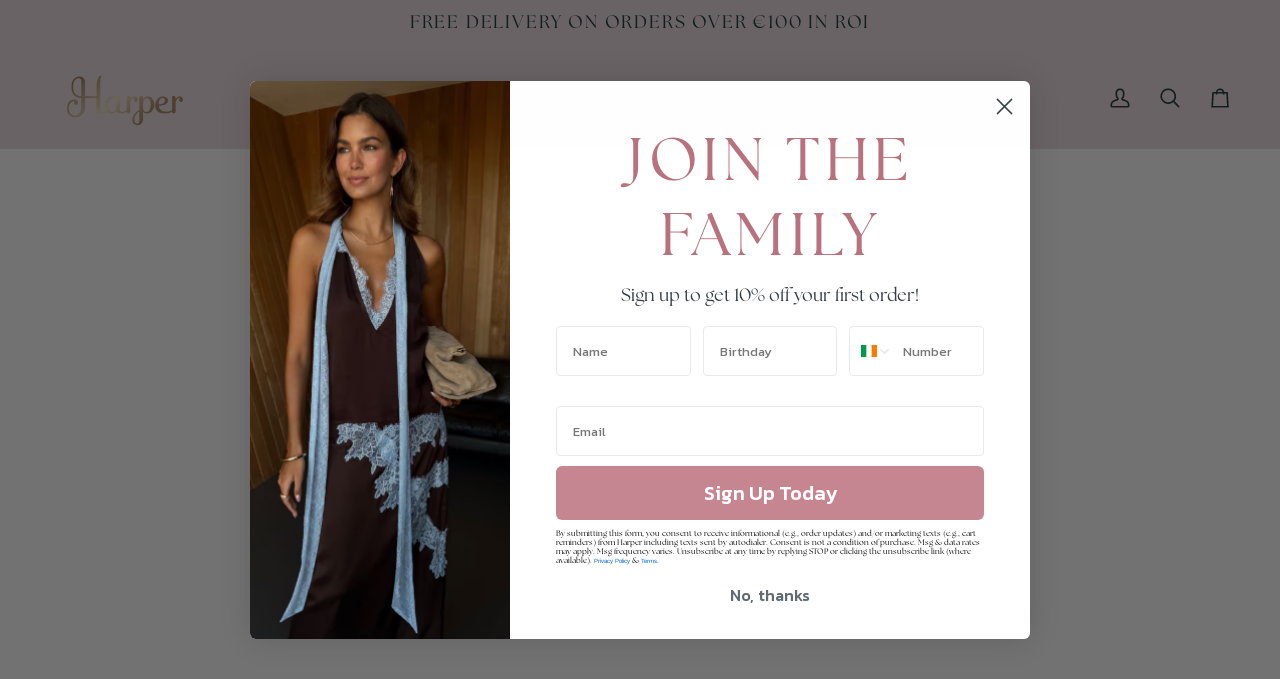

--- FILE ---
content_type: text/html; charset=utf-8
request_url: https://harper.ie/collections/pjs
body_size: 33818
content:
<!doctype html>




<html class="no-js" lang="en" ><head>
  <meta charset="utf-8">
  <meta http-equiv="X-UA-Compatible" content="IE=edge,chrome=1">
  <meta name="viewport" content="width=device-width,initial-scale=1,viewport-fit=cover">
  <meta name="theme-color" content="#224f4e"><link rel="canonical" href="https://harper.ie/collections/pjs"><!-- ======================= Pipeline Theme V7.2.2 ========================= -->

  <!-- Preloading ================================================================== -->

  <link rel="preconnect" href="https://fonts.shopify.com" crossorigin>
  <link rel="preload" href="//harper.ie/cdn/fonts/poppins/poppins_n4.0ba78fa5af9b0e1a374041b3ceaadf0a43b41362.woff2" as="font" type="font/woff2" crossorigin>
  <link rel="preload" href="//harper.ie/cdn/fonts/tenor_sans/tenorsans_n4.966071a72c28462a9256039d3e3dc5b0cf314f65.woff2" as="font" type="font/woff2" crossorigin>
  <link rel="preload" href="//harper.ie/cdn/fonts/poppins/poppins_n4.0ba78fa5af9b0e1a374041b3ceaadf0a43b41362.woff2" as="font" type="font/woff2" crossorigin>

  <!-- Title and description ================================================ --><link rel="shortcut icon" href="//harper.ie/cdn/shop/files/FAV-32-green_32x32.png?v=1714134571" type="image/png">
  <title>
    

    PJ&#39;s
&ndash; Harper

  </title><!-- /snippets/social-meta-tags.liquid --><meta property="og:site_name" content="Harper">
<meta property="og:url" content="https://harper.ie/collections/pjs">
<meta property="og:title" content="PJ&#39;s">
<meta property="og:type" content="website">
<meta property="og:description" content="Find the latest fashion trends online at Harper, Galway. Shop for women&#39;s clothing, dresses, wedding outfits, &amp; more. Free delivery on orders over €100.">


<meta name="twitter:site" content="@">
<meta name="twitter:card" content="summary_large_image">
<meta name="twitter:title" content="PJ&#39;s">
<meta name="twitter:description" content="Find the latest fashion trends online at Harper, Galway. Shop for women&#39;s clothing, dresses, wedding outfits, &amp; more. Free delivery on orders over €100."><!-- CSS ================================================================== -->

  <link href="//harper.ie/cdn/shop/t/16/assets/font-settings.css?v=161217677947833079961759344019" rel="stylesheet" type="text/css" media="all" />

  <!-- /snippets/css-variables.liquid -->


<style data-shopify>

:root {
/* ================ Layout Variables ================ */






--LAYOUT-WIDTH: 1450px;
--LAYOUT-GUTTER: 24px;
--LAYOUT-GUTTER-OFFSET: -24px;
--NAV-GUTTER: 15px;
--LAYOUT-OUTER: 50px;

/* ================ Product video ================ */

--COLOR-VIDEO-BG: #f2f2f2;


/* ================ Color Variables ================ */

/* === Backgrounds ===*/
--COLOR-BG: #ffffff;
--COLOR-BG-ACCENT: #ffffff;

/* === Text colors ===*/
--COLOR-TEXT-DARK: #1f1919;
--COLOR-TEXT: #424242;
--COLOR-TEXT-LIGHT: #7b7b7b;

/* === Bright color ===*/
--COLOR-PRIMARY: #c5a09f;
--COLOR-PRIMARY-HOVER: #ba605d;
--COLOR-PRIMARY-FADE: rgba(197, 160, 159, 0.05);
--COLOR-PRIMARY-FADE-HOVER: rgba(197, 160, 159, 0.1);--COLOR-PRIMARY-OPPOSITE: #ffffff;

/* === Secondary/link Color ===*/
--COLOR-SECONDARY: #224f4e;
--COLOR-SECONDARY-HOVER: #081c1c;
--COLOR-SECONDARY-FADE: rgba(34, 79, 78, 0.05);
--COLOR-SECONDARY-FADE-HOVER: rgba(34, 79, 78, 0.1);--COLOR-SECONDARY-OPPOSITE: #ffffff;

/* === Shades of grey ===*/
--COLOR-A5:  rgba(66, 66, 66, 0.05);
--COLOR-A10: rgba(66, 66, 66, 0.1);
--COLOR-A20: rgba(66, 66, 66, 0.2);
--COLOR-A35: rgba(66, 66, 66, 0.35);
--COLOR-A50: rgba(66, 66, 66, 0.5);
--COLOR-A80: rgba(66, 66, 66, 0.8);
--COLOR-A90: rgba(66, 66, 66, 0.9);
--COLOR-A95: rgba(66, 66, 66, 0.95);


/* ================ Inverted Color Variables ================ */

--INVERSE-BG: #6f9790;
--INVERSE-BG-ACCENT: #af9570;

/* === Text colors ===*/
--INVERSE-TEXT-DARK: #ffffff;
--INVERSE-TEXT: #eadadf;
--INVERSE-TEXT-LIGHT: #c5c6c7;

/* === Bright color ===*/
--INVERSE-PRIMARY: #eadadf;
--INVERSE-PRIMARY-HOVER: #d8a0b0;
--INVERSE-PRIMARY-FADE: rgba(234, 218, 223, 0.05);
--INVERSE-PRIMARY-FADE-HOVER: rgba(234, 218, 223, 0.1);--INVERSE-PRIMARY-OPPOSITE: #000000;


/* === Second Color ===*/
--INVERSE-SECONDARY: #224f4e;
--INVERSE-SECONDARY-HOVER: #081c1c;
--INVERSE-SECONDARY-FADE: rgba(34, 79, 78, 0.05);
--INVERSE-SECONDARY-FADE-HOVER: rgba(34, 79, 78, 0.1);--INVERSE-SECONDARY-OPPOSITE: #ffffff;


/* === Shades of grey ===*/
--INVERSE-A5:  rgba(234, 218, 223, 0.05);
--INVERSE-A10: rgba(234, 218, 223, 0.1);
--INVERSE-A20: rgba(234, 218, 223, 0.2);
--INVERSE-A35: rgba(234, 218, 223, 0.3);
--INVERSE-A80: rgba(234, 218, 223, 0.8);
--INVERSE-A90: rgba(234, 218, 223, 0.9);
--INVERSE-A95: rgba(234, 218, 223, 0.95);


/* ================ Bright Color Variables ================ */

--BRIGHT-BG: #eadadf;
--BRIGHT-BG-ACCENT: #eadadf;

/* === Text colors ===*/
--BRIGHT-TEXT-DARK: #404040;
--BRIGHT-TEXT: #000000;
--BRIGHT-TEXT-LIGHT: #464143;

/* === Bright color ===*/
--BRIGHT-PRIMARY: #af9570;
--BRIGHT-PRIMARY-HOVER: #97713b;
--BRIGHT-PRIMARY-FADE: rgba(175, 149, 112, 0.05);
--BRIGHT-PRIMARY-FADE-HOVER: rgba(175, 149, 112, 0.1);--BRIGHT-PRIMARY-OPPOSITE: #000000;


/* === Second Color ===*/
--BRIGHT-SECONDARY: #af9570;
--BRIGHT-SECONDARY-HOVER: #97713b;
--BRIGHT-SECONDARY-FADE: rgba(175, 149, 112, 0.05);
--BRIGHT-SECONDARY-FADE-HOVER: rgba(175, 149, 112, 0.1);--BRIGHT-SECONDARY-OPPOSITE: #000000;


/* === Shades of grey ===*/
--BRIGHT-A5:  rgba(0, 0, 0, 0.05);
--BRIGHT-A10: rgba(0, 0, 0, 0.1);
--BRIGHT-A20: rgba(0, 0, 0, 0.2);
--BRIGHT-A35: rgba(0, 0, 0, 0.3);
--BRIGHT-A80: rgba(0, 0, 0, 0.8);
--BRIGHT-A90: rgba(0, 0, 0, 0.9);
--BRIGHT-A95: rgba(0, 0, 0, 0.95);


/* === Account Bar ===*/
--COLOR-ANNOUNCEMENT-BG: #eadadf;
--COLOR-ANNOUNCEMENT-TEXT: #102f2e;

/* === Nav and dropdown link background ===*/
--COLOR-NAV: #eadadf;
--COLOR-NAV-TEXT: #102f2e;
--COLOR-NAV-TEXT-DARK: #000000;
--COLOR-NAV-TEXT-LIGHT: #516263;
--COLOR-NAV-BORDER: #eadadf;
--COLOR-NAV-A10: rgba(16, 47, 46, 0.1);
--COLOR-NAV-A50: rgba(16, 47, 46, 0.5);
--COLOR-HIGHLIGHT-LINK: #ffffff;

/* === Site Footer ===*/
--COLOR-FOOTER-BG: #eadadf;
--COLOR-FOOTER-TEXT: #224f4e;
--COLOR-FOOTER-A5: rgba(34, 79, 78, 0.05);
--COLOR-FOOTER-A15: rgba(34, 79, 78, 0.15);
--COLOR-FOOTER-A90: rgba(34, 79, 78, 0.9);

/* === Sub-Footer ===*/
--COLOR-SUB-FOOTER-BG: #eadadf;
--COLOR-SUB-FOOTER-TEXT: #102f2e;
--COLOR-SUB-FOOTER-A5: rgba(16, 47, 46, 0.05);
--COLOR-SUB-FOOTER-A15: rgba(16, 47, 46, 0.15);
--COLOR-SUB-FOOTER-A90: rgba(16, 47, 46, 0.9);

/* === Products ===*/
--PRODUCT-GRID-ASPECT-RATIO: 70.0%;

/* === Product badges ===*/
--COLOR-BADGE: #ffffff;
--COLOR-BADGE-TEXT: #424242;
--COLOR-BADGE-TEXT-DARK: #1f1919;
--COLOR-BADGE-TEXT-HOVER: #686868;
--COLOR-BADGE-HAIRLINE: #f6f6f6;

/* === Product item slider ===*/--COLOR-PRODUCT-SLIDER: #ffffff;--COLOR-PRODUCT-SLIDER-OPPOSITE: rgba(13, 13, 13, 0.06);/* === disabled form colors ===*/
--COLOR-DISABLED-BG: #ececec;
--COLOR-DISABLED-TEXT: #bdbdbd;

--INVERSE-DISABLED-BG: #7b9e98;
--INVERSE-DISABLED-TEXT: #9aaeac;


/* === Tailwind RGBA Palette ===*/
--RGB-CANVAS: 255 255 255;
--RGB-CONTENT: 66 66 66;
--RGB-PRIMARY: 197 160 159;
--RGB-SECONDARY: 34 79 78;

--RGB-DARK-CANVAS: 111 151 144;
--RGB-DARK-CONTENT: 234 218 223;
--RGB-DARK-PRIMARY: 234 218 223;
--RGB-DARK-SECONDARY: 34 79 78;

--RGB-BRIGHT-CANVAS: 234 218 223;
--RGB-BRIGHT-CONTENT: 0 0 0;
--RGB-BRIGHT-PRIMARY: 175 149 112;
--RGB-BRIGHT-SECONDARY: 175 149 112;

--RGB-PRIMARY-CONTRAST: 255 255 255;
--RGB-SECONDARY-CONTRAST: 255 255 255;

--RGB-DARK-PRIMARY-CONTRAST: 0 0 0;
--RGB-DARK-SECONDARY-CONTRAST: 255 255 255;

--RGB-BRIGHT-PRIMARY-CONTRAST: 0 0 0;
--RGB-BRIGHT-SECONDARY-CONTRAST: 0 0 0;


/* === Button Radius === */
--BUTTON-RADIUS: 2px;


/* === Icon Stroke Width === */
--ICON-STROKE-WIDTH: 2px;


/* ================ Typography ================ */

--FONT-STACK-BODY: Poppins, sans-serif;
--FONT-STYLE-BODY: normal;
--FONT-WEIGHT-BODY: 400;
--FONT-WEIGHT-BODY-BOLD: 500;
--FONT-ADJUST-BODY: 1.0;

  --FONT-BODY-TRANSFORM: none;
  --FONT-BODY-LETTER-SPACING: normal;


--FONT-STACK-HEADING: "Tenor Sans", sans-serif;
--FONT-STYLE-HEADING: normal;
--FONT-WEIGHT-HEADING: 400;
--FONT-WEIGHT-HEADING-BOLD: 700;
--FONT-ADJUST-HEADING: 1.0;

  --FONT-HEADING-TRANSFORM: uppercase;
  --FONT-HEADING-LETTER-SPACING: 0.1em;

--FONT-STACK-ACCENT: Poppins, sans-serif;
--FONT-STYLE-ACCENT: normal;
--FONT-WEIGHT-ACCENT: 400;
--FONT-WEIGHT-ACCENT-BOLD: 500;
--FONT-ADJUST-ACCENT: 1.25;

  --FONT-ACCENT-TRANSFORM: uppercase;
  --FONT-ACCENT-LETTER-SPACING: 0.1em;

--TYPE-STACK-NAV: Poppins, sans-serif;
--TYPE-STYLE-NAV: normal;
--TYPE-ADJUST-NAV: 1.25;
--TYPE-WEIGHT-NAV: 500;

  --FONT-NAV-TRANSFORM: uppercase;
  --FONT-NAV-LETTER-SPACING: 0.1em;

--TYPE-STACK-BUTTON: Poppins, sans-serif;
--TYPE-STYLE-BUTTON: normal;
--TYPE-ADJUST-BUTTON: 1.25;
--TYPE-WEIGHT-BUTTON: 500;

  --FONT-BUTTON-TRANSFORM: uppercase;
  --FONT-BUTTON-LETTER-SPACING: 0.1em;

--TYPE-STACK-KICKER: Poppins, sans-serif;
--TYPE-STYLE-KICKER: normal;
--TYPE-ADJUST-KICKER: 1.25;
--TYPE-WEIGHT-KICKER: 500;

  --FONT-KICKER-TRANSFORM: uppercase;
  --FONT-KICKER-LETTER-SPACING: 0.1em;


--ICO-SELECT: url('//harper.ie/cdn/shop/t/16/assets/ico-select.svg?v=121836412253858903881717145081');

/* ================ Photo correction ================ */
--PHOTO-CORRECTION: 100%;



}


/* ================ Typography ================ */
/* ================ type-scale.com ============ */

/* 1.16 base 13 */
:root {
 --font-1: 10px;
 --font-2: 11.3px;
 --font-3: 12px;
 --font-4: 13px;
 --font-5: 15.5px;
 --font-6: 17px;
 --font-7: 20px;
 --font-8: 23.5px;
 --font-9: 27px;
 --font-10:32px;
 --font-11:37px;
 --font-12:43px;
 --font-13:49px;
 --font-14:57px;
 --font-15:67px;
}

/* 1.175 base 13.5 */
@media only screen and (min-width: 480px) and (max-width: 1099px) {
  :root {
    --font-1: 10px;
    --font-2: 11.5px;
    --font-3: 12.5px;
    --font-4: 13.5px;
    --font-5: 16px;
    --font-6: 18px;
    --font-7: 21px;
    --font-8: 25px;
    --font-9: 29px;
    --font-10:34px;
    --font-11:40px;
    --font-12:47px;
    --font-13:56px;
    --font-14:65px;
   --font-15:77px;
  }
}
/* 1.22 base 14.5 */
@media only screen and (min-width: 1100px) {
  :root {
    --font-1: 10px;
    --font-2: 11.5px;
    --font-3: 13px;
    --font-4: 14.5px;
    --font-5: 17.5px;
    --font-6: 22px;
    --font-7: 26px;
    --font-8: 32px;
    --font-9: 39px;
    --font-10:48px;
    --font-11:58px;
    --font-12:71px;
    --font-13:87px;
    --font-14:106px;
    --font-15:129px;
 }
}


</style>


  <link href="//harper.ie/cdn/shop/t/16/assets/theme.css?v=160955068078740040891717145081" rel="stylesheet" type="text/css" media="all" />

  <script>
    document.documentElement.className = document.documentElement.className.replace('no-js', 'js');

    
      document.documentElement.classList.add('aos-initialized');let root = '/';
    if (root[root.length - 1] !== '/') {
      root = `${root}/`;
    }
    var theme = {
      routes: {
        root_url: root,
        cart: '/cart',
        cart_add_url: '/cart/add',
        product_recommendations_url: '/recommendations/products',
        account_addresses_url: '/account/addresses',
        predictive_search_url: '/search/suggest'
      },
      state: {
        cartOpen: null,
      },
      sizes: {
        small: 480,
        medium: 768,
        large: 1100,
        widescreen: 1400
      },
      assets: {
        photoswipe: '//harper.ie/cdn/shop/t/16/assets/photoswipe.js?v=111973459442746922111717145081',
        smoothscroll: '//harper.ie/cdn/shop/t/16/assets/smoothscroll.js?v=37906625415260927261717145081',
        swatches: '//harper.ie/cdn/shop/t/16/assets/swatches.json?v=154940297821828866241717145081',
        noImage: '//harper.ie/cdn/shopifycloud/storefront/assets/no-image-2048-a2addb12.gif',
        base: '//harper.ie/cdn/shop/t/16/assets/'
      },
      strings: {
        swatchesKey: "Color, Colour",
        addToCart: "Add to Cart",
        estimateShipping: "Estimate shipping",
        noShippingAvailable: "We do not ship to this destination.",
        free: "Free",
        from: "From",
        preOrder: "Pre-order",
        soldOut: "Sold Out",
        sale: "Sale",
        subscription: "Subscription",
        unavailable: "Unavailable",
        unitPrice: "Unit price",
        unitPriceSeparator: "per",
        stockout: "All available stock is in cart",
        products: "Products",
        pages: "Pages",
        collections: "Collections",
        resultsFor: "Results for",
        noResultsFor: "No results for",
        articles: "Articles",
        successMessage: "Link copied to clipboard",
      },
      settings: {
        badge_sale_type: "dollar",
        animate_hover: true,
        animate_scroll: true,
        show_locale_desktop: null,
        show_locale_mobile: null,
        show_currency_desktop: null,
        show_currency_mobile: null,
        currency_select_type: "country",
        currency_code_enable: false,
        cycle_images_hover_delay: 1.5
      },
      info: {
        name: 'pipeline'
      },
      version: '7.2.2',
      moneyFormat: "€{{amount_with_comma_separator}}",
      shopCurrency: "EUR",
      currencyCode: "EUR"
    }
    let windowInnerHeight = window.innerHeight;
    document.documentElement.style.setProperty('--full-screen', `${windowInnerHeight}px`);
    document.documentElement.style.setProperty('--three-quarters', `${windowInnerHeight * 0.75}px`);
    document.documentElement.style.setProperty('--two-thirds', `${windowInnerHeight * 0.66}px`);
    document.documentElement.style.setProperty('--one-half', `${windowInnerHeight * 0.5}px`);
    document.documentElement.style.setProperty('--one-third', `${windowInnerHeight * 0.33}px`);
    document.documentElement.style.setProperty('--one-fifth', `${windowInnerHeight * 0.2}px`);

    window.isRTL = document.documentElement.getAttribute('dir') === 'rtl';
  </script><!-- Theme Javascript ============================================================== -->
  <script src="//harper.ie/cdn/shop/t/16/assets/vendor.js?v=80677659914404103211717145081" defer="defer"></script>
  <script src="//harper.ie/cdn/shop/t/16/assets/theme.js?v=1523206726395136171717145081" defer="defer"></script>

  <script>
    (function () {
      function onPageShowEvents() {
        if ('requestIdleCallback' in window) {
          requestIdleCallback(initCartEvent, { timeout: 500 })
        } else {
          initCartEvent()
        }
        function initCartEvent(){
          window.fetch(window.theme.routes.cart + '.js')
          .then((response) => {
            if(!response.ok){
              throw {status: response.statusText};
            }
            return response.json();
          })
          .then((response) => {
            document.dispatchEvent(new CustomEvent('theme:cart:change', {
              detail: {
                cart: response,
              },
              bubbles: true,
            }));
            return response;
          })
          .catch((e) => {
            console.error(e);
          });
        }
      };
      window.onpageshow = onPageShowEvents;
    })();
  </script>

  <script type="text/javascript">
    if (window.MSInputMethodContext && document.documentMode) {
      var scripts = document.getElementsByTagName('script')[0];
      var polyfill = document.createElement("script");
      polyfill.defer = true;
      polyfill.src = "//harper.ie/cdn/shop/t/16/assets/ie11.js?v=144489047535103983231717145081";

      scripts.parentNode.insertBefore(polyfill, scripts);
    }
  </script>

  <!-- Shopify app scripts =========================================================== -->
  <script>window.performance && window.performance.mark && window.performance.mark('shopify.content_for_header.start');</script><meta name="facebook-domain-verification" content="mrpbs175vnqdmsr8spxo8oz1reg9op">
<meta id="shopify-digital-wallet" name="shopify-digital-wallet" content="/70014894401/digital_wallets/dialog">
<meta name="shopify-checkout-api-token" content="40e36f7df7a86090deb7b437afd1012b">
<meta id="in-context-paypal-metadata" data-shop-id="70014894401" data-venmo-supported="false" data-environment="production" data-locale="en_US" data-paypal-v4="true" data-currency="EUR">
<link rel="alternate" type="application/atom+xml" title="Feed" href="/collections/pjs.atom" />
<link rel="alternate" hreflang="x-default" href="https://harper.ie/collections/pjs">
<link rel="alternate" hreflang="en-GB" href="https://harper.ie/en-gb/collections/pjs">
<link rel="alternate" type="application/json+oembed" href="https://harper.ie/collections/pjs.oembed">
<script async="async" src="/checkouts/internal/preloads.js?locale=en-IE"></script>
<link rel="preconnect" href="https://shop.app" crossorigin="anonymous">
<script async="async" src="https://shop.app/checkouts/internal/preloads.js?locale=en-IE&shop_id=70014894401" crossorigin="anonymous"></script>
<script id="apple-pay-shop-capabilities" type="application/json">{"shopId":70014894401,"countryCode":"IE","currencyCode":"EUR","merchantCapabilities":["supports3DS"],"merchantId":"gid:\/\/shopify\/Shop\/70014894401","merchantName":"Harper","requiredBillingContactFields":["postalAddress","email","phone"],"requiredShippingContactFields":["postalAddress","email","phone"],"shippingType":"shipping","supportedNetworks":["visa","maestro","masterCard","amex"],"total":{"type":"pending","label":"Harper","amount":"1.00"},"shopifyPaymentsEnabled":true,"supportsSubscriptions":true}</script>
<script id="shopify-features" type="application/json">{"accessToken":"40e36f7df7a86090deb7b437afd1012b","betas":["rich-media-storefront-analytics"],"domain":"harper.ie","predictiveSearch":true,"shopId":70014894401,"locale":"en"}</script>
<script>var Shopify = Shopify || {};
Shopify.shop = "harper-ie.myshopify.com";
Shopify.locale = "en";
Shopify.currency = {"active":"EUR","rate":"1.0"};
Shopify.country = "IE";
Shopify.theme = {"name":"LIVE SITE 310524","id":168889811275,"schema_name":"Pipeline","schema_version":"7.2.2","theme_store_id":739,"role":"main"};
Shopify.theme.handle = "null";
Shopify.theme.style = {"id":null,"handle":null};
Shopify.cdnHost = "harper.ie/cdn";
Shopify.routes = Shopify.routes || {};
Shopify.routes.root = "/";</script>
<script type="module">!function(o){(o.Shopify=o.Shopify||{}).modules=!0}(window);</script>
<script>!function(o){function n(){var o=[];function n(){o.push(Array.prototype.slice.apply(arguments))}return n.q=o,n}var t=o.Shopify=o.Shopify||{};t.loadFeatures=n(),t.autoloadFeatures=n()}(window);</script>
<script>
  window.ShopifyPay = window.ShopifyPay || {};
  window.ShopifyPay.apiHost = "shop.app\/pay";
  window.ShopifyPay.redirectState = null;
</script>
<script id="shop-js-analytics" type="application/json">{"pageType":"collection"}</script>
<script defer="defer" async type="module" src="//harper.ie/cdn/shopifycloud/shop-js/modules/v2/client.init-shop-cart-sync_DtuiiIyl.en.esm.js"></script>
<script defer="defer" async type="module" src="//harper.ie/cdn/shopifycloud/shop-js/modules/v2/chunk.common_CUHEfi5Q.esm.js"></script>
<script type="module">
  await import("//harper.ie/cdn/shopifycloud/shop-js/modules/v2/client.init-shop-cart-sync_DtuiiIyl.en.esm.js");
await import("//harper.ie/cdn/shopifycloud/shop-js/modules/v2/chunk.common_CUHEfi5Q.esm.js");

  window.Shopify.SignInWithShop?.initShopCartSync?.({"fedCMEnabled":true,"windoidEnabled":true});

</script>
<script>
  window.Shopify = window.Shopify || {};
  if (!window.Shopify.featureAssets) window.Shopify.featureAssets = {};
  window.Shopify.featureAssets['shop-js'] = {"shop-cart-sync":["modules/v2/client.shop-cart-sync_DFoTY42P.en.esm.js","modules/v2/chunk.common_CUHEfi5Q.esm.js"],"init-fed-cm":["modules/v2/client.init-fed-cm_D2UNy1i2.en.esm.js","modules/v2/chunk.common_CUHEfi5Q.esm.js"],"init-shop-email-lookup-coordinator":["modules/v2/client.init-shop-email-lookup-coordinator_BQEe2rDt.en.esm.js","modules/v2/chunk.common_CUHEfi5Q.esm.js"],"shop-cash-offers":["modules/v2/client.shop-cash-offers_3CTtReFF.en.esm.js","modules/v2/chunk.common_CUHEfi5Q.esm.js","modules/v2/chunk.modal_BewljZkx.esm.js"],"shop-button":["modules/v2/client.shop-button_C6oxCjDL.en.esm.js","modules/v2/chunk.common_CUHEfi5Q.esm.js"],"init-windoid":["modules/v2/client.init-windoid_5pix8xhK.en.esm.js","modules/v2/chunk.common_CUHEfi5Q.esm.js"],"avatar":["modules/v2/client.avatar_BTnouDA3.en.esm.js"],"init-shop-cart-sync":["modules/v2/client.init-shop-cart-sync_DtuiiIyl.en.esm.js","modules/v2/chunk.common_CUHEfi5Q.esm.js"],"shop-toast-manager":["modules/v2/client.shop-toast-manager_BYv_8cH1.en.esm.js","modules/v2/chunk.common_CUHEfi5Q.esm.js"],"pay-button":["modules/v2/client.pay-button_FnF9EIkY.en.esm.js","modules/v2/chunk.common_CUHEfi5Q.esm.js"],"shop-login-button":["modules/v2/client.shop-login-button_CH1KUpOf.en.esm.js","modules/v2/chunk.common_CUHEfi5Q.esm.js","modules/v2/chunk.modal_BewljZkx.esm.js"],"init-customer-accounts-sign-up":["modules/v2/client.init-customer-accounts-sign-up_aj7QGgYS.en.esm.js","modules/v2/client.shop-login-button_CH1KUpOf.en.esm.js","modules/v2/chunk.common_CUHEfi5Q.esm.js","modules/v2/chunk.modal_BewljZkx.esm.js"],"init-shop-for-new-customer-accounts":["modules/v2/client.init-shop-for-new-customer-accounts_NbnYRf_7.en.esm.js","modules/v2/client.shop-login-button_CH1KUpOf.en.esm.js","modules/v2/chunk.common_CUHEfi5Q.esm.js","modules/v2/chunk.modal_BewljZkx.esm.js"],"init-customer-accounts":["modules/v2/client.init-customer-accounts_ppedhqCH.en.esm.js","modules/v2/client.shop-login-button_CH1KUpOf.en.esm.js","modules/v2/chunk.common_CUHEfi5Q.esm.js","modules/v2/chunk.modal_BewljZkx.esm.js"],"shop-follow-button":["modules/v2/client.shop-follow-button_CMIBBa6u.en.esm.js","modules/v2/chunk.common_CUHEfi5Q.esm.js","modules/v2/chunk.modal_BewljZkx.esm.js"],"lead-capture":["modules/v2/client.lead-capture_But0hIyf.en.esm.js","modules/v2/chunk.common_CUHEfi5Q.esm.js","modules/v2/chunk.modal_BewljZkx.esm.js"],"checkout-modal":["modules/v2/client.checkout-modal_BBxc70dQ.en.esm.js","modules/v2/chunk.common_CUHEfi5Q.esm.js","modules/v2/chunk.modal_BewljZkx.esm.js"],"shop-login":["modules/v2/client.shop-login_hM3Q17Kl.en.esm.js","modules/v2/chunk.common_CUHEfi5Q.esm.js","modules/v2/chunk.modal_BewljZkx.esm.js"],"payment-terms":["modules/v2/client.payment-terms_CAtGlQYS.en.esm.js","modules/v2/chunk.common_CUHEfi5Q.esm.js","modules/v2/chunk.modal_BewljZkx.esm.js"]};
</script>
<script>(function() {
  var isLoaded = false;
  function asyncLoad() {
    if (isLoaded) return;
    isLoaded = true;
    var urls = ["https:\/\/static.klaviyo.com\/onsite\/js\/klaviyo.js?company_id=XJ9BRu\u0026shop=harper-ie.myshopify.com","https:\/\/s3.eu-west-1.amazonaws.com\/production-klarna-il-shopify-osm\/31141892361b6e803ea67641f958ccab4d3f1752\/harper-ie.myshopify.com-1717145215415.js?shop=harper-ie.myshopify.com"];
    for (var i = 0; i < urls.length; i++) {
      var s = document.createElement('script');
      s.type = 'text/javascript';
      s.async = true;
      s.src = urls[i];
      var x = document.getElementsByTagName('script')[0];
      x.parentNode.insertBefore(s, x);
    }
  };
  if(window.attachEvent) {
    window.attachEvent('onload', asyncLoad);
  } else {
    window.addEventListener('load', asyncLoad, false);
  }
})();</script>
<script id="__st">var __st={"a":70014894401,"offset":0,"reqid":"ba98eb33-1733-481d-963e-8b1526a291b4-1767436491","pageurl":"harper.ie\/collections\/pjs","u":"70e67ebb8b36","p":"collection","rtyp":"collection","rid":674189803851};</script>
<script>window.ShopifyPaypalV4VisibilityTracking = true;</script>
<script id="captcha-bootstrap">!function(){'use strict';const t='contact',e='account',n='new_comment',o=[[t,t],['blogs',n],['comments',n],[t,'customer']],c=[[e,'customer_login'],[e,'guest_login'],[e,'recover_customer_password'],[e,'create_customer']],r=t=>t.map((([t,e])=>`form[action*='/${t}']:not([data-nocaptcha='true']) input[name='form_type'][value='${e}']`)).join(','),a=t=>()=>t?[...document.querySelectorAll(t)].map((t=>t.form)):[];function s(){const t=[...o],e=r(t);return a(e)}const i='password',u='form_key',d=['recaptcha-v3-token','g-recaptcha-response','h-captcha-response',i],f=()=>{try{return window.sessionStorage}catch{return}},m='__shopify_v',_=t=>t.elements[u];function p(t,e,n=!1){try{const o=window.sessionStorage,c=JSON.parse(o.getItem(e)),{data:r}=function(t){const{data:e,action:n}=t;return t[m]||n?{data:e,action:n}:{data:t,action:n}}(c);for(const[e,n]of Object.entries(r))t.elements[e]&&(t.elements[e].value=n);n&&o.removeItem(e)}catch(o){console.error('form repopulation failed',{error:o})}}const l='form_type',E='cptcha';function T(t){t.dataset[E]=!0}const w=window,h=w.document,L='Shopify',v='ce_forms',y='captcha';let A=!1;((t,e)=>{const n=(g='f06e6c50-85a8-45c8-87d0-21a2b65856fe',I='https://cdn.shopify.com/shopifycloud/storefront-forms-hcaptcha/ce_storefront_forms_captcha_hcaptcha.v1.5.2.iife.js',D={infoText:'Protected by hCaptcha',privacyText:'Privacy',termsText:'Terms'},(t,e,n)=>{const o=w[L][v],c=o.bindForm;if(c)return c(t,g,e,D).then(n);var r;o.q.push([[t,g,e,D],n]),r=I,A||(h.body.append(Object.assign(h.createElement('script'),{id:'captcha-provider',async:!0,src:r})),A=!0)});var g,I,D;w[L]=w[L]||{},w[L][v]=w[L][v]||{},w[L][v].q=[],w[L][y]=w[L][y]||{},w[L][y].protect=function(t,e){n(t,void 0,e),T(t)},Object.freeze(w[L][y]),function(t,e,n,w,h,L){const[v,y,A,g]=function(t,e,n){const i=e?o:[],u=t?c:[],d=[...i,...u],f=r(d),m=r(i),_=r(d.filter((([t,e])=>n.includes(e))));return[a(f),a(m),a(_),s()]}(w,h,L),I=t=>{const e=t.target;return e instanceof HTMLFormElement?e:e&&e.form},D=t=>v().includes(t);t.addEventListener('submit',(t=>{const e=I(t);if(!e)return;const n=D(e)&&!e.dataset.hcaptchaBound&&!e.dataset.recaptchaBound,o=_(e),c=g().includes(e)&&(!o||!o.value);(n||c)&&t.preventDefault(),c&&!n&&(function(t){try{if(!f())return;!function(t){const e=f();if(!e)return;const n=_(t);if(!n)return;const o=n.value;o&&e.removeItem(o)}(t);const e=Array.from(Array(32),(()=>Math.random().toString(36)[2])).join('');!function(t,e){_(t)||t.append(Object.assign(document.createElement('input'),{type:'hidden',name:u})),t.elements[u].value=e}(t,e),function(t,e){const n=f();if(!n)return;const o=[...t.querySelectorAll(`input[type='${i}']`)].map((({name:t})=>t)),c=[...d,...o],r={};for(const[a,s]of new FormData(t).entries())c.includes(a)||(r[a]=s);n.setItem(e,JSON.stringify({[m]:1,action:t.action,data:r}))}(t,e)}catch(e){console.error('failed to persist form',e)}}(e),e.submit())}));const S=(t,e)=>{t&&!t.dataset[E]&&(n(t,e.some((e=>e===t))),T(t))};for(const o of['focusin','change'])t.addEventListener(o,(t=>{const e=I(t);D(e)&&S(e,y())}));const B=e.get('form_key'),M=e.get(l),P=B&&M;t.addEventListener('DOMContentLoaded',(()=>{const t=y();if(P)for(const e of t)e.elements[l].value===M&&p(e,B);[...new Set([...A(),...v().filter((t=>'true'===t.dataset.shopifyCaptcha))])].forEach((e=>S(e,t)))}))}(h,new URLSearchParams(w.location.search),n,t,e,['guest_login'])})(!0,!0)}();</script>
<script integrity="sha256-4kQ18oKyAcykRKYeNunJcIwy7WH5gtpwJnB7kiuLZ1E=" data-source-attribution="shopify.loadfeatures" defer="defer" src="//harper.ie/cdn/shopifycloud/storefront/assets/storefront/load_feature-a0a9edcb.js" crossorigin="anonymous"></script>
<script crossorigin="anonymous" defer="defer" src="//harper.ie/cdn/shopifycloud/storefront/assets/shopify_pay/storefront-65b4c6d7.js?v=20250812"></script>
<script data-source-attribution="shopify.dynamic_checkout.dynamic.init">var Shopify=Shopify||{};Shopify.PaymentButton=Shopify.PaymentButton||{isStorefrontPortableWallets:!0,init:function(){window.Shopify.PaymentButton.init=function(){};var t=document.createElement("script");t.src="https://harper.ie/cdn/shopifycloud/portable-wallets/latest/portable-wallets.en.js",t.type="module",document.head.appendChild(t)}};
</script>
<script data-source-attribution="shopify.dynamic_checkout.buyer_consent">
  function portableWalletsHideBuyerConsent(e){var t=document.getElementById("shopify-buyer-consent"),n=document.getElementById("shopify-subscription-policy-button");t&&n&&(t.classList.add("hidden"),t.setAttribute("aria-hidden","true"),n.removeEventListener("click",e))}function portableWalletsShowBuyerConsent(e){var t=document.getElementById("shopify-buyer-consent"),n=document.getElementById("shopify-subscription-policy-button");t&&n&&(t.classList.remove("hidden"),t.removeAttribute("aria-hidden"),n.addEventListener("click",e))}window.Shopify?.PaymentButton&&(window.Shopify.PaymentButton.hideBuyerConsent=portableWalletsHideBuyerConsent,window.Shopify.PaymentButton.showBuyerConsent=portableWalletsShowBuyerConsent);
</script>
<script data-source-attribution="shopify.dynamic_checkout.cart.bootstrap">document.addEventListener("DOMContentLoaded",(function(){function t(){return document.querySelector("shopify-accelerated-checkout-cart, shopify-accelerated-checkout")}if(t())Shopify.PaymentButton.init();else{new MutationObserver((function(e,n){t()&&(Shopify.PaymentButton.init(),n.disconnect())})).observe(document.body,{childList:!0,subtree:!0})}}));
</script>
<script id='scb4127' type='text/javascript' async='' src='https://harper.ie/cdn/shopifycloud/privacy-banner/storefront-banner.js'></script><link id="shopify-accelerated-checkout-styles" rel="stylesheet" media="screen" href="https://harper.ie/cdn/shopifycloud/portable-wallets/latest/accelerated-checkout-backwards-compat.css" crossorigin="anonymous">
<style id="shopify-accelerated-checkout-cart">
        #shopify-buyer-consent {
  margin-top: 1em;
  display: inline-block;
  width: 100%;
}

#shopify-buyer-consent.hidden {
  display: none;
}

#shopify-subscription-policy-button {
  background: none;
  border: none;
  padding: 0;
  text-decoration: underline;
  font-size: inherit;
  cursor: pointer;
}

#shopify-subscription-policy-button::before {
  box-shadow: none;
}

      </style>

<script>window.performance && window.performance.mark && window.performance.mark('shopify.content_for_header.end');</script>


<!-- BEGIN app block: shopify://apps/pagefly-page-builder/blocks/app-embed/83e179f7-59a0-4589-8c66-c0dddf959200 -->

<!-- BEGIN app snippet: pagefly-cro-ab-testing-main -->







<script>
  ;(function () {
    const url = new URL(window.location)
    const viewParam = url.searchParams.get('view')
    if (viewParam && viewParam.includes('variant-pf-')) {
      url.searchParams.set('pf_v', viewParam)
      url.searchParams.delete('view')
      window.history.replaceState({}, '', url)
    }
  })()
</script>



<script type='module'>
  
  window.PAGEFLY_CRO = window.PAGEFLY_CRO || {}

  window.PAGEFLY_CRO['data_debug'] = {
    original_template_suffix: "all_collections",
    allow_ab_test: false,
    ab_test_start_time: 0,
    ab_test_end_time: 0,
    today_date_time: 1767436491000,
  }
  window.PAGEFLY_CRO['GA4'] = { enabled: false}
</script>

<!-- END app snippet -->








  <script src='https://cdn.shopify.com/extensions/019b6965-ed06-7f85-833a-9283c5c4e872/pagefly-page-builder-212/assets/pagefly-helper.js' defer='defer'></script>

  <script src='https://cdn.shopify.com/extensions/019b6965-ed06-7f85-833a-9283c5c4e872/pagefly-page-builder-212/assets/pagefly-general-helper.js' defer='defer'></script>

  <script src='https://cdn.shopify.com/extensions/019b6965-ed06-7f85-833a-9283c5c4e872/pagefly-page-builder-212/assets/pagefly-snap-slider.js' defer='defer'></script>

  <script src='https://cdn.shopify.com/extensions/019b6965-ed06-7f85-833a-9283c5c4e872/pagefly-page-builder-212/assets/pagefly-slideshow-v3.js' defer='defer'></script>

  <script src='https://cdn.shopify.com/extensions/019b6965-ed06-7f85-833a-9283c5c4e872/pagefly-page-builder-212/assets/pagefly-slideshow-v4.js' defer='defer'></script>

  <script src='https://cdn.shopify.com/extensions/019b6965-ed06-7f85-833a-9283c5c4e872/pagefly-page-builder-212/assets/pagefly-glider.js' defer='defer'></script>

  <script src='https://cdn.shopify.com/extensions/019b6965-ed06-7f85-833a-9283c5c4e872/pagefly-page-builder-212/assets/pagefly-slideshow-v1-v2.js' defer='defer'></script>

  <script src='https://cdn.shopify.com/extensions/019b6965-ed06-7f85-833a-9283c5c4e872/pagefly-page-builder-212/assets/pagefly-product-media.js' defer='defer'></script>

  <script src='https://cdn.shopify.com/extensions/019b6965-ed06-7f85-833a-9283c5c4e872/pagefly-page-builder-212/assets/pagefly-product.js' defer='defer'></script>


<script id='pagefly-helper-data' type='application/json'>
  {
    "page_optimization": {
      "assets_prefetching": false
    },
    "elements_asset_mapper": {
      "Accordion": "https://cdn.shopify.com/extensions/019b6965-ed06-7f85-833a-9283c5c4e872/pagefly-page-builder-212/assets/pagefly-accordion.js",
      "Accordion3": "https://cdn.shopify.com/extensions/019b6965-ed06-7f85-833a-9283c5c4e872/pagefly-page-builder-212/assets/pagefly-accordion3.js",
      "CountDown": "https://cdn.shopify.com/extensions/019b6965-ed06-7f85-833a-9283c5c4e872/pagefly-page-builder-212/assets/pagefly-countdown.js",
      "GMap1": "https://cdn.shopify.com/extensions/019b6965-ed06-7f85-833a-9283c5c4e872/pagefly-page-builder-212/assets/pagefly-gmap.js",
      "GMap2": "https://cdn.shopify.com/extensions/019b6965-ed06-7f85-833a-9283c5c4e872/pagefly-page-builder-212/assets/pagefly-gmap.js",
      "GMapBasicV2": "https://cdn.shopify.com/extensions/019b6965-ed06-7f85-833a-9283c5c4e872/pagefly-page-builder-212/assets/pagefly-gmap.js",
      "GMapAdvancedV2": "https://cdn.shopify.com/extensions/019b6965-ed06-7f85-833a-9283c5c4e872/pagefly-page-builder-212/assets/pagefly-gmap.js",
      "HTML.Video": "https://cdn.shopify.com/extensions/019b6965-ed06-7f85-833a-9283c5c4e872/pagefly-page-builder-212/assets/pagefly-htmlvideo.js",
      "HTML.Video2": "https://cdn.shopify.com/extensions/019b6965-ed06-7f85-833a-9283c5c4e872/pagefly-page-builder-212/assets/pagefly-htmlvideo2.js",
      "HTML.Video3": "https://cdn.shopify.com/extensions/019b6965-ed06-7f85-833a-9283c5c4e872/pagefly-page-builder-212/assets/pagefly-htmlvideo2.js",
      "BackgroundVideo": "https://cdn.shopify.com/extensions/019b6965-ed06-7f85-833a-9283c5c4e872/pagefly-page-builder-212/assets/pagefly-htmlvideo2.js",
      "Instagram": "https://cdn.shopify.com/extensions/019b6965-ed06-7f85-833a-9283c5c4e872/pagefly-page-builder-212/assets/pagefly-instagram.js",
      "Instagram2": "https://cdn.shopify.com/extensions/019b6965-ed06-7f85-833a-9283c5c4e872/pagefly-page-builder-212/assets/pagefly-instagram.js",
      "Insta3": "https://cdn.shopify.com/extensions/019b6965-ed06-7f85-833a-9283c5c4e872/pagefly-page-builder-212/assets/pagefly-instagram3.js",
      "Tabs": "https://cdn.shopify.com/extensions/019b6965-ed06-7f85-833a-9283c5c4e872/pagefly-page-builder-212/assets/pagefly-tab.js",
      "Tabs3": "https://cdn.shopify.com/extensions/019b6965-ed06-7f85-833a-9283c5c4e872/pagefly-page-builder-212/assets/pagefly-tab3.js",
      "ProductBox": "https://cdn.shopify.com/extensions/019b6965-ed06-7f85-833a-9283c5c4e872/pagefly-page-builder-212/assets/pagefly-cart.js",
      "FBPageBox2": "https://cdn.shopify.com/extensions/019b6965-ed06-7f85-833a-9283c5c4e872/pagefly-page-builder-212/assets/pagefly-facebook.js",
      "FBLikeButton2": "https://cdn.shopify.com/extensions/019b6965-ed06-7f85-833a-9283c5c4e872/pagefly-page-builder-212/assets/pagefly-facebook.js",
      "TwitterFeed2": "https://cdn.shopify.com/extensions/019b6965-ed06-7f85-833a-9283c5c4e872/pagefly-page-builder-212/assets/pagefly-twitter.js",
      "Paragraph4": "https://cdn.shopify.com/extensions/019b6965-ed06-7f85-833a-9283c5c4e872/pagefly-page-builder-212/assets/pagefly-paragraph4.js",

      "AliReviews": "https://cdn.shopify.com/extensions/019b6965-ed06-7f85-833a-9283c5c4e872/pagefly-page-builder-212/assets/pagefly-3rd-elements.js",
      "BackInStock": "https://cdn.shopify.com/extensions/019b6965-ed06-7f85-833a-9283c5c4e872/pagefly-page-builder-212/assets/pagefly-3rd-elements.js",
      "GloboBackInStock": "https://cdn.shopify.com/extensions/019b6965-ed06-7f85-833a-9283c5c4e872/pagefly-page-builder-212/assets/pagefly-3rd-elements.js",
      "GrowaveWishlist": "https://cdn.shopify.com/extensions/019b6965-ed06-7f85-833a-9283c5c4e872/pagefly-page-builder-212/assets/pagefly-3rd-elements.js",
      "InfiniteOptionsShopPad": "https://cdn.shopify.com/extensions/019b6965-ed06-7f85-833a-9283c5c4e872/pagefly-page-builder-212/assets/pagefly-3rd-elements.js",
      "InkybayProductPersonalizer": "https://cdn.shopify.com/extensions/019b6965-ed06-7f85-833a-9283c5c4e872/pagefly-page-builder-212/assets/pagefly-3rd-elements.js",
      "LimeSpot": "https://cdn.shopify.com/extensions/019b6965-ed06-7f85-833a-9283c5c4e872/pagefly-page-builder-212/assets/pagefly-3rd-elements.js",
      "Loox": "https://cdn.shopify.com/extensions/019b6965-ed06-7f85-833a-9283c5c4e872/pagefly-page-builder-212/assets/pagefly-3rd-elements.js",
      "Opinew": "https://cdn.shopify.com/extensions/019b6965-ed06-7f85-833a-9283c5c4e872/pagefly-page-builder-212/assets/pagefly-3rd-elements.js",
      "Powr": "https://cdn.shopify.com/extensions/019b6965-ed06-7f85-833a-9283c5c4e872/pagefly-page-builder-212/assets/pagefly-3rd-elements.js",
      "ProductReviews": "https://cdn.shopify.com/extensions/019b6965-ed06-7f85-833a-9283c5c4e872/pagefly-page-builder-212/assets/pagefly-3rd-elements.js",
      "PushOwl": "https://cdn.shopify.com/extensions/019b6965-ed06-7f85-833a-9283c5c4e872/pagefly-page-builder-212/assets/pagefly-3rd-elements.js",
      "ReCharge": "https://cdn.shopify.com/extensions/019b6965-ed06-7f85-833a-9283c5c4e872/pagefly-page-builder-212/assets/pagefly-3rd-elements.js",
      "Rivyo": "https://cdn.shopify.com/extensions/019b6965-ed06-7f85-833a-9283c5c4e872/pagefly-page-builder-212/assets/pagefly-3rd-elements.js",
      "TrackingMore": "https://cdn.shopify.com/extensions/019b6965-ed06-7f85-833a-9283c5c4e872/pagefly-page-builder-212/assets/pagefly-3rd-elements.js",
      "Vitals": "https://cdn.shopify.com/extensions/019b6965-ed06-7f85-833a-9283c5c4e872/pagefly-page-builder-212/assets/pagefly-3rd-elements.js",
      "Wiser": "https://cdn.shopify.com/extensions/019b6965-ed06-7f85-833a-9283c5c4e872/pagefly-page-builder-212/assets/pagefly-3rd-elements.js"
    },
    "custom_elements_mapper": {
      "pf-click-action-element": "https://cdn.shopify.com/extensions/019b6965-ed06-7f85-833a-9283c5c4e872/pagefly-page-builder-212/assets/pagefly-click-action-element.js",
      "pf-dialog-element": "https://cdn.shopify.com/extensions/019b6965-ed06-7f85-833a-9283c5c4e872/pagefly-page-builder-212/assets/pagefly-dialog-element.js"
    }
  }
</script>


<!-- END app block --><!-- BEGIN app block: shopify://apps/instafeed/blocks/head-block/c447db20-095d-4a10-9725-b5977662c9d5 --><link rel="preconnect" href="https://cdn.nfcube.com/">
<link rel="preconnect" href="https://scontent.cdninstagram.com/">


  <script>
    document.addEventListener('DOMContentLoaded', function () {
      let instafeedScript = document.createElement('script');

      
        instafeedScript.src = 'https://cdn.nfcube.com/instafeed-fbeba84534de4e9d6caa487988e749a6.js';
      

      document.body.appendChild(instafeedScript);
    });
  </script>





<!-- END app block --><!-- BEGIN app block: shopify://apps/klaviyo-email-marketing-sms/blocks/klaviyo-onsite-embed/2632fe16-c075-4321-a88b-50b567f42507 -->












  <script async src="https://static.klaviyo.com/onsite/js/XJ9BRu/klaviyo.js?company_id=XJ9BRu"></script>
  <script>!function(){if(!window.klaviyo){window._klOnsite=window._klOnsite||[];try{window.klaviyo=new Proxy({},{get:function(n,i){return"push"===i?function(){var n;(n=window._klOnsite).push.apply(n,arguments)}:function(){for(var n=arguments.length,o=new Array(n),w=0;w<n;w++)o[w]=arguments[w];var t="function"==typeof o[o.length-1]?o.pop():void 0,e=new Promise((function(n){window._klOnsite.push([i].concat(o,[function(i){t&&t(i),n(i)}]))}));return e}}})}catch(n){window.klaviyo=window.klaviyo||[],window.klaviyo.push=function(){var n;(n=window._klOnsite).push.apply(n,arguments)}}}}();</script>

  




  <script>
    window.klaviyoReviewsProductDesignMode = false
  </script>







<!-- END app block --><script src="https://cdn.shopify.com/extensions/019a723a-d4c3-7223-9b0e-98be3fa098ba/fast-whatsapp-chat-34/assets/whatsapp-scripts.js" type="text/javascript" defer="defer"></script>
<link href="https://cdn.shopify.com/extensions/019a723a-d4c3-7223-9b0e-98be3fa098ba/fast-whatsapp-chat-34/assets/whatsapp-styles.css" rel="stylesheet" type="text/css" media="all">
<link href="https://monorail-edge.shopifysvc.com" rel="dns-prefetch">
<script>(function(){if ("sendBeacon" in navigator && "performance" in window) {try {var session_token_from_headers = performance.getEntriesByType('navigation')[0].serverTiming.find(x => x.name == '_s').description;} catch {var session_token_from_headers = undefined;}var session_cookie_matches = document.cookie.match(/_shopify_s=([^;]*)/);var session_token_from_cookie = session_cookie_matches && session_cookie_matches.length === 2 ? session_cookie_matches[1] : "";var session_token = session_token_from_headers || session_token_from_cookie || "";function handle_abandonment_event(e) {var entries = performance.getEntries().filter(function(entry) {return /monorail-edge.shopifysvc.com/.test(entry.name);});if (!window.abandonment_tracked && entries.length === 0) {window.abandonment_tracked = true;var currentMs = Date.now();var navigation_start = performance.timing.navigationStart;var payload = {shop_id: 70014894401,url: window.location.href,navigation_start,duration: currentMs - navigation_start,session_token,page_type: "collection"};window.navigator.sendBeacon("https://monorail-edge.shopifysvc.com/v1/produce", JSON.stringify({schema_id: "online_store_buyer_site_abandonment/1.1",payload: payload,metadata: {event_created_at_ms: currentMs,event_sent_at_ms: currentMs}}));}}window.addEventListener('pagehide', handle_abandonment_event);}}());</script>
<script id="web-pixels-manager-setup">(function e(e,d,r,n,o){if(void 0===o&&(o={}),!Boolean(null===(a=null===(i=window.Shopify)||void 0===i?void 0:i.analytics)||void 0===a?void 0:a.replayQueue)){var i,a;window.Shopify=window.Shopify||{};var t=window.Shopify;t.analytics=t.analytics||{};var s=t.analytics;s.replayQueue=[],s.publish=function(e,d,r){return s.replayQueue.push([e,d,r]),!0};try{self.performance.mark("wpm:start")}catch(e){}var l=function(){var e={modern:/Edge?\/(1{2}[4-9]|1[2-9]\d|[2-9]\d{2}|\d{4,})\.\d+(\.\d+|)|Firefox\/(1{2}[4-9]|1[2-9]\d|[2-9]\d{2}|\d{4,})\.\d+(\.\d+|)|Chrom(ium|e)\/(9{2}|\d{3,})\.\d+(\.\d+|)|(Maci|X1{2}).+ Version\/(15\.\d+|(1[6-9]|[2-9]\d|\d{3,})\.\d+)([,.]\d+|)( \(\w+\)|)( Mobile\/\w+|) Safari\/|Chrome.+OPR\/(9{2}|\d{3,})\.\d+\.\d+|(CPU[ +]OS|iPhone[ +]OS|CPU[ +]iPhone|CPU IPhone OS|CPU iPad OS)[ +]+(15[._]\d+|(1[6-9]|[2-9]\d|\d{3,})[._]\d+)([._]\d+|)|Android:?[ /-](13[3-9]|1[4-9]\d|[2-9]\d{2}|\d{4,})(\.\d+|)(\.\d+|)|Android.+Firefox\/(13[5-9]|1[4-9]\d|[2-9]\d{2}|\d{4,})\.\d+(\.\d+|)|Android.+Chrom(ium|e)\/(13[3-9]|1[4-9]\d|[2-9]\d{2}|\d{4,})\.\d+(\.\d+|)|SamsungBrowser\/([2-9]\d|\d{3,})\.\d+/,legacy:/Edge?\/(1[6-9]|[2-9]\d|\d{3,})\.\d+(\.\d+|)|Firefox\/(5[4-9]|[6-9]\d|\d{3,})\.\d+(\.\d+|)|Chrom(ium|e)\/(5[1-9]|[6-9]\d|\d{3,})\.\d+(\.\d+|)([\d.]+$|.*Safari\/(?![\d.]+ Edge\/[\d.]+$))|(Maci|X1{2}).+ Version\/(10\.\d+|(1[1-9]|[2-9]\d|\d{3,})\.\d+)([,.]\d+|)( \(\w+\)|)( Mobile\/\w+|) Safari\/|Chrome.+OPR\/(3[89]|[4-9]\d|\d{3,})\.\d+\.\d+|(CPU[ +]OS|iPhone[ +]OS|CPU[ +]iPhone|CPU IPhone OS|CPU iPad OS)[ +]+(10[._]\d+|(1[1-9]|[2-9]\d|\d{3,})[._]\d+)([._]\d+|)|Android:?[ /-](13[3-9]|1[4-9]\d|[2-9]\d{2}|\d{4,})(\.\d+|)(\.\d+|)|Mobile Safari.+OPR\/([89]\d|\d{3,})\.\d+\.\d+|Android.+Firefox\/(13[5-9]|1[4-9]\d|[2-9]\d{2}|\d{4,})\.\d+(\.\d+|)|Android.+Chrom(ium|e)\/(13[3-9]|1[4-9]\d|[2-9]\d{2}|\d{4,})\.\d+(\.\d+|)|Android.+(UC? ?Browser|UCWEB|U3)[ /]?(15\.([5-9]|\d{2,})|(1[6-9]|[2-9]\d|\d{3,})\.\d+)\.\d+|SamsungBrowser\/(5\.\d+|([6-9]|\d{2,})\.\d+)|Android.+MQ{2}Browser\/(14(\.(9|\d{2,})|)|(1[5-9]|[2-9]\d|\d{3,})(\.\d+|))(\.\d+|)|K[Aa][Ii]OS\/(3\.\d+|([4-9]|\d{2,})\.\d+)(\.\d+|)/},d=e.modern,r=e.legacy,n=navigator.userAgent;return n.match(d)?"modern":n.match(r)?"legacy":"unknown"}(),u="modern"===l?"modern":"legacy",c=(null!=n?n:{modern:"",legacy:""})[u],f=function(e){return[e.baseUrl,"/wpm","/b",e.hashVersion,"modern"===e.buildTarget?"m":"l",".js"].join("")}({baseUrl:d,hashVersion:r,buildTarget:u}),m=function(e){var d=e.version,r=e.bundleTarget,n=e.surface,o=e.pageUrl,i=e.monorailEndpoint;return{emit:function(e){var a=e.status,t=e.errorMsg,s=(new Date).getTime(),l=JSON.stringify({metadata:{event_sent_at_ms:s},events:[{schema_id:"web_pixels_manager_load/3.1",payload:{version:d,bundle_target:r,page_url:o,status:a,surface:n,error_msg:t},metadata:{event_created_at_ms:s}}]});if(!i)return console&&console.warn&&console.warn("[Web Pixels Manager] No Monorail endpoint provided, skipping logging."),!1;try{return self.navigator.sendBeacon.bind(self.navigator)(i,l)}catch(e){}var u=new XMLHttpRequest;try{return u.open("POST",i,!0),u.setRequestHeader("Content-Type","text/plain"),u.send(l),!0}catch(e){return console&&console.warn&&console.warn("[Web Pixels Manager] Got an unhandled error while logging to Monorail."),!1}}}}({version:r,bundleTarget:l,surface:e.surface,pageUrl:self.location.href,monorailEndpoint:e.monorailEndpoint});try{o.browserTarget=l,function(e){var d=e.src,r=e.async,n=void 0===r||r,o=e.onload,i=e.onerror,a=e.sri,t=e.scriptDataAttributes,s=void 0===t?{}:t,l=document.createElement("script"),u=document.querySelector("head"),c=document.querySelector("body");if(l.async=n,l.src=d,a&&(l.integrity=a,l.crossOrigin="anonymous"),s)for(var f in s)if(Object.prototype.hasOwnProperty.call(s,f))try{l.dataset[f]=s[f]}catch(e){}if(o&&l.addEventListener("load",o),i&&l.addEventListener("error",i),u)u.appendChild(l);else{if(!c)throw new Error("Did not find a head or body element to append the script");c.appendChild(l)}}({src:f,async:!0,onload:function(){if(!function(){var e,d;return Boolean(null===(d=null===(e=window.Shopify)||void 0===e?void 0:e.analytics)||void 0===d?void 0:d.initialized)}()){var d=window.webPixelsManager.init(e)||void 0;if(d){var r=window.Shopify.analytics;r.replayQueue.forEach((function(e){var r=e[0],n=e[1],o=e[2];d.publishCustomEvent(r,n,o)})),r.replayQueue=[],r.publish=d.publishCustomEvent,r.visitor=d.visitor,r.initialized=!0}}},onerror:function(){return m.emit({status:"failed",errorMsg:"".concat(f," has failed to load")})},sri:function(e){var d=/^sha384-[A-Za-z0-9+/=]+$/;return"string"==typeof e&&d.test(e)}(c)?c:"",scriptDataAttributes:o}),m.emit({status:"loading"})}catch(e){m.emit({status:"failed",errorMsg:(null==e?void 0:e.message)||"Unknown error"})}}})({shopId: 70014894401,storefrontBaseUrl: "https://harper.ie",extensionsBaseUrl: "https://extensions.shopifycdn.com/cdn/shopifycloud/web-pixels-manager",monorailEndpoint: "https://monorail-edge.shopifysvc.com/unstable/produce_batch",surface: "storefront-renderer",enabledBetaFlags: ["2dca8a86","a0d5f9d2"],webPixelsConfigList: [{"id":"3708944715","configuration":"{\"accountID\":\"XJ9BRu\",\"webPixelConfig\":\"eyJlbmFibGVBZGRlZFRvQ2FydEV2ZW50cyI6IHRydWV9\"}","eventPayloadVersion":"v1","runtimeContext":"STRICT","scriptVersion":"524f6c1ee37bacdca7657a665bdca589","type":"APP","apiClientId":123074,"privacyPurposes":["ANALYTICS","MARKETING"],"dataSharingAdjustments":{"protectedCustomerApprovalScopes":["read_customer_address","read_customer_email","read_customer_name","read_customer_personal_data","read_customer_phone"]}},{"id":"338657611","configuration":"{\"pixel_id\":\"1247625536178131\",\"pixel_type\":\"facebook_pixel\",\"metaapp_system_user_token\":\"-\"}","eventPayloadVersion":"v1","runtimeContext":"OPEN","scriptVersion":"ca16bc87fe92b6042fbaa3acc2fbdaa6","type":"APP","apiClientId":2329312,"privacyPurposes":["ANALYTICS","MARKETING","SALE_OF_DATA"],"dataSharingAdjustments":{"protectedCustomerApprovalScopes":["read_customer_address","read_customer_email","read_customer_name","read_customer_personal_data","read_customer_phone"]}},{"id":"shopify-app-pixel","configuration":"{}","eventPayloadVersion":"v1","runtimeContext":"STRICT","scriptVersion":"0450","apiClientId":"shopify-pixel","type":"APP","privacyPurposes":["ANALYTICS","MARKETING"]},{"id":"shopify-custom-pixel","eventPayloadVersion":"v1","runtimeContext":"LAX","scriptVersion":"0450","apiClientId":"shopify-pixel","type":"CUSTOM","privacyPurposes":["ANALYTICS","MARKETING"]}],isMerchantRequest: false,initData: {"shop":{"name":"Harper","paymentSettings":{"currencyCode":"EUR"},"myshopifyDomain":"harper-ie.myshopify.com","countryCode":"IE","storefrontUrl":"https:\/\/harper.ie"},"customer":null,"cart":null,"checkout":null,"productVariants":[],"purchasingCompany":null},},"https://harper.ie/cdn","da62cc92w68dfea28pcf9825a4m392e00d0",{"modern":"","legacy":""},{"shopId":"70014894401","storefrontBaseUrl":"https:\/\/harper.ie","extensionBaseUrl":"https:\/\/extensions.shopifycdn.com\/cdn\/shopifycloud\/web-pixels-manager","surface":"storefront-renderer","enabledBetaFlags":"[\"2dca8a86\", \"a0d5f9d2\"]","isMerchantRequest":"false","hashVersion":"da62cc92w68dfea28pcf9825a4m392e00d0","publish":"custom","events":"[[\"page_viewed\",{}],[\"collection_viewed\",{\"collection\":{\"id\":\"674189803851\",\"title\":\"PJ's\",\"productVariants\":[{\"price\":{\"amount\":75.0,\"currencyCode\":\"EUR\"},\"product\":{\"title\":\"The Suzanne PJ's\",\"vendor\":\"Hope \u0026 Ivy\",\"id\":\"14838871064907\",\"untranslatedTitle\":\"The Suzanne PJ's\",\"url\":\"\/products\/the-suzanne-pjs\",\"type\":\"General\"},\"id\":\"53568794132811\",\"image\":{\"src\":\"\/\/harper.ie\/cdn\/shop\/files\/TheSuzanneSatinPrintPyjamaswithMatchingFabricBag_1.jpg?v=1760092327\"},\"sku\":\"38006\",\"title\":\"8\",\"untranslatedTitle\":\"8\"},{\"price\":{\"amount\":75.0,\"currencyCode\":\"EUR\"},\"product\":{\"title\":\"The Sindy PJ's\",\"vendor\":\"Hope \u0026 Ivy\",\"id\":\"14838868902219\",\"untranslatedTitle\":\"The Sindy PJ's\",\"url\":\"\/products\/the-sindy-pjs\",\"type\":\"General\"},\"id\":\"53568759169355\",\"image\":{\"src\":\"\/\/harper.ie\/cdn\/shop\/files\/TheSindySatinPrintPyjamaswithMatchingFabricBag1.jpg?v=1760092273\"},\"sku\":\"37993\",\"title\":\"8\",\"untranslatedTitle\":\"8\"},{\"price\":{\"amount\":75.0,\"currencyCode\":\"EUR\"},\"product\":{\"title\":\"The Marianne PJ's\",\"vendor\":\"Hope \u0026 Ivy\",\"id\":\"14838870999371\",\"untranslatedTitle\":\"The Marianne PJ's\",\"url\":\"\/products\/the-marianne-pjs\",\"type\":\"General\"},\"id\":\"53568793936203\",\"image\":{\"src\":\"\/\/harper.ie\/cdn\/shop\/files\/TheMariannaSatinPrintPyjamaswithMatchingFabricBag_TheWilliamMorrisSociety.jpg?v=1760092325\"},\"sku\":\"37999\",\"title\":\"8\",\"untranslatedTitle\":\"8\"}]}}]]"});</script><script>
  window.ShopifyAnalytics = window.ShopifyAnalytics || {};
  window.ShopifyAnalytics.meta = window.ShopifyAnalytics.meta || {};
  window.ShopifyAnalytics.meta.currency = 'EUR';
  var meta = {"products":[{"id":14838871064907,"gid":"gid:\/\/shopify\/Product\/14838871064907","vendor":"Hope \u0026 Ivy","type":"General","handle":"the-suzanne-pjs","variants":[{"id":53568794132811,"price":7500,"name":"The Suzanne PJ's - 8","public_title":"8","sku":"38006"},{"id":53568794165579,"price":7500,"name":"The Suzanne PJ's - 10","public_title":"10","sku":"38008"},{"id":53568794198347,"price":7500,"name":"The Suzanne PJ's - 12","public_title":"12","sku":"38009"},{"id":53568794231115,"price":7500,"name":"The Suzanne PJ's - 14","public_title":"14","sku":"38010"},{"id":53568794263883,"price":7500,"name":"The Suzanne PJ's - 16","public_title":"16","sku":"38011"}],"remote":false},{"id":14838868902219,"gid":"gid:\/\/shopify\/Product\/14838868902219","vendor":"Hope \u0026 Ivy","type":"General","handle":"the-sindy-pjs","variants":[{"id":53568759169355,"price":7500,"name":"The Sindy PJ's - 8","public_title":"8","sku":"37993"},{"id":53568759202123,"price":7500,"name":"The Sindy PJ's - 10","public_title":"10","sku":"37994"},{"id":53568759234891,"price":7500,"name":"The Sindy PJ's - 12","public_title":"12","sku":"37995"},{"id":53568759267659,"price":7500,"name":"The Sindy PJ's - 14","public_title":"14","sku":"37996"},{"id":53568759300427,"price":7500,"name":"The Sindy PJ's - 16","public_title":"16","sku":"37997"}],"remote":false},{"id":14838870999371,"gid":"gid:\/\/shopify\/Product\/14838870999371","vendor":"Hope \u0026 Ivy","type":"General","handle":"the-marianne-pjs","variants":[{"id":53568793936203,"price":7500,"name":"The Marianne PJ's - 8","public_title":"8","sku":"37999"},{"id":53568793968971,"price":7500,"name":"The Marianne PJ's - 10","public_title":"10","sku":"38000"},{"id":53568794001739,"price":7500,"name":"The Marianne PJ's - 12","public_title":"12","sku":"38001"},{"id":53568794034507,"price":7500,"name":"The Marianne PJ's - 14","public_title":"14","sku":"38002"},{"id":53568794067275,"price":7500,"name":"The Marianne PJ's - 16","public_title":"16","sku":"38003"}],"remote":false}],"page":{"pageType":"collection","resourceType":"collection","resourceId":674189803851,"requestId":"ba98eb33-1733-481d-963e-8b1526a291b4-1767436491"}};
  for (var attr in meta) {
    window.ShopifyAnalytics.meta[attr] = meta[attr];
  }
</script>
<script class="analytics">
  (function () {
    var customDocumentWrite = function(content) {
      var jquery = null;

      if (window.jQuery) {
        jquery = window.jQuery;
      } else if (window.Checkout && window.Checkout.$) {
        jquery = window.Checkout.$;
      }

      if (jquery) {
        jquery('body').append(content);
      }
    };

    var hasLoggedConversion = function(token) {
      if (token) {
        return document.cookie.indexOf('loggedConversion=' + token) !== -1;
      }
      return false;
    }

    var setCookieIfConversion = function(token) {
      if (token) {
        var twoMonthsFromNow = new Date(Date.now());
        twoMonthsFromNow.setMonth(twoMonthsFromNow.getMonth() + 2);

        document.cookie = 'loggedConversion=' + token + '; expires=' + twoMonthsFromNow;
      }
    }

    var trekkie = window.ShopifyAnalytics.lib = window.trekkie = window.trekkie || [];
    if (trekkie.integrations) {
      return;
    }
    trekkie.methods = [
      'identify',
      'page',
      'ready',
      'track',
      'trackForm',
      'trackLink'
    ];
    trekkie.factory = function(method) {
      return function() {
        var args = Array.prototype.slice.call(arguments);
        args.unshift(method);
        trekkie.push(args);
        return trekkie;
      };
    };
    for (var i = 0; i < trekkie.methods.length; i++) {
      var key = trekkie.methods[i];
      trekkie[key] = trekkie.factory(key);
    }
    trekkie.load = function(config) {
      trekkie.config = config || {};
      trekkie.config.initialDocumentCookie = document.cookie;
      var first = document.getElementsByTagName('script')[0];
      var script = document.createElement('script');
      script.type = 'text/javascript';
      script.onerror = function(e) {
        var scriptFallback = document.createElement('script');
        scriptFallback.type = 'text/javascript';
        scriptFallback.onerror = function(error) {
                var Monorail = {
      produce: function produce(monorailDomain, schemaId, payload) {
        var currentMs = new Date().getTime();
        var event = {
          schema_id: schemaId,
          payload: payload,
          metadata: {
            event_created_at_ms: currentMs,
            event_sent_at_ms: currentMs
          }
        };
        return Monorail.sendRequest("https://" + monorailDomain + "/v1/produce", JSON.stringify(event));
      },
      sendRequest: function sendRequest(endpointUrl, payload) {
        // Try the sendBeacon API
        if (window && window.navigator && typeof window.navigator.sendBeacon === 'function' && typeof window.Blob === 'function' && !Monorail.isIos12()) {
          var blobData = new window.Blob([payload], {
            type: 'text/plain'
          });

          if (window.navigator.sendBeacon(endpointUrl, blobData)) {
            return true;
          } // sendBeacon was not successful

        } // XHR beacon

        var xhr = new XMLHttpRequest();

        try {
          xhr.open('POST', endpointUrl);
          xhr.setRequestHeader('Content-Type', 'text/plain');
          xhr.send(payload);
        } catch (e) {
          console.log(e);
        }

        return false;
      },
      isIos12: function isIos12() {
        return window.navigator.userAgent.lastIndexOf('iPhone; CPU iPhone OS 12_') !== -1 || window.navigator.userAgent.lastIndexOf('iPad; CPU OS 12_') !== -1;
      }
    };
    Monorail.produce('monorail-edge.shopifysvc.com',
      'trekkie_storefront_load_errors/1.1',
      {shop_id: 70014894401,
      theme_id: 168889811275,
      app_name: "storefront",
      context_url: window.location.href,
      source_url: "//harper.ie/cdn/s/trekkie.storefront.8f32c7f0b513e73f3235c26245676203e1209161.min.js"});

        };
        scriptFallback.async = true;
        scriptFallback.src = '//harper.ie/cdn/s/trekkie.storefront.8f32c7f0b513e73f3235c26245676203e1209161.min.js';
        first.parentNode.insertBefore(scriptFallback, first);
      };
      script.async = true;
      script.src = '//harper.ie/cdn/s/trekkie.storefront.8f32c7f0b513e73f3235c26245676203e1209161.min.js';
      first.parentNode.insertBefore(script, first);
    };
    trekkie.load(
      {"Trekkie":{"appName":"storefront","development":false,"defaultAttributes":{"shopId":70014894401,"isMerchantRequest":null,"themeId":168889811275,"themeCityHash":"10708629199884244892","contentLanguage":"en","currency":"EUR","eventMetadataId":"02685772-be24-4b48-bb63-f2a8263125f1"},"isServerSideCookieWritingEnabled":true,"monorailRegion":"shop_domain","enabledBetaFlags":["65f19447"]},"Session Attribution":{},"S2S":{"facebookCapiEnabled":true,"source":"trekkie-storefront-renderer","apiClientId":580111}}
    );

    var loaded = false;
    trekkie.ready(function() {
      if (loaded) return;
      loaded = true;

      window.ShopifyAnalytics.lib = window.trekkie;

      var originalDocumentWrite = document.write;
      document.write = customDocumentWrite;
      try { window.ShopifyAnalytics.merchantGoogleAnalytics.call(this); } catch(error) {};
      document.write = originalDocumentWrite;

      window.ShopifyAnalytics.lib.page(null,{"pageType":"collection","resourceType":"collection","resourceId":674189803851,"requestId":"ba98eb33-1733-481d-963e-8b1526a291b4-1767436491","shopifyEmitted":true});

      var match = window.location.pathname.match(/checkouts\/(.+)\/(thank_you|post_purchase)/)
      var token = match? match[1]: undefined;
      if (!hasLoggedConversion(token)) {
        setCookieIfConversion(token);
        window.ShopifyAnalytics.lib.track("Viewed Product Category",{"currency":"EUR","category":"Collection: pjs","collectionName":"pjs","collectionId":674189803851,"nonInteraction":true},undefined,undefined,{"shopifyEmitted":true});
      }
    });


        var eventsListenerScript = document.createElement('script');
        eventsListenerScript.async = true;
        eventsListenerScript.src = "//harper.ie/cdn/shopifycloud/storefront/assets/shop_events_listener-3da45d37.js";
        document.getElementsByTagName('head')[0].appendChild(eventsListenerScript);

})();</script>
<script
  defer
  src="https://harper.ie/cdn/shopifycloud/perf-kit/shopify-perf-kit-2.1.2.min.js"
  data-application="storefront-renderer"
  data-shop-id="70014894401"
  data-render-region="gcp-us-east1"
  data-page-type="collection"
  data-theme-instance-id="168889811275"
  data-theme-name="Pipeline"
  data-theme-version="7.2.2"
  data-monorail-region="shop_domain"
  data-resource-timing-sampling-rate="10"
  data-shs="true"
  data-shs-beacon="true"
  data-shs-export-with-fetch="true"
  data-shs-logs-sample-rate="1"
  data-shs-beacon-endpoint="https://harper.ie/api/collect"
></script>
</head>


<body id="pj-39-s" class="template-collection ">
<div id="shopify-section-custom-fonts" class="shopify-section">
  <style data-custom-fonts>
    



      

      
      
      
      
      
      
      
      
      
      
      
      
      

      

        

        
          @font-face {
            font-family: 'BRITTANY';
            src: url(https://cdn.shopify.com/s/files/1/0700/1489/4401/files/BrittanySignature.ttf?v=1706864861) format('truetype');

              
            
          }


          

          

          

          

          
            h5{
              font-family: 'BRITTANY' !important;
            }
          

          
            h6{
              font-family: 'BRITTANY' !important;
            }
          

          

          

          


      
      

      
      
      
      
      
      
      
      
      
      
      
      
      

      

        

        
          @font-face {
            font-family: 'THE SEASONS';
            src: url(https://cdn.shopify.com/s/files/1/0700/1489/4401/files/TheSeasons-Reg_57f1a89e-9309-4c30-a820-27632998fee6.otf?v=1707301430) format('opentype');

              
            
          }


          
            h1{
              font-family: 'THE SEASONS' !important;
            }
          

          
            h2{
              font-family: 'THE SEASONS' !important;
            }
          

          
            h3{
              font-family: 'THE SEASONS' !important;
            }
          

          
            h4{
              font-family: 'THE SEASONS' !important;
            }
          

          

          

          
            p{
              font-family: 'THE SEASONS' !important;
            }
          

          
            span{
              font-family: 'THE SEASONS' !important;
            }
          

          


      
      
  </style>



</div>
  <a class="in-page-link visually-hidden skip-link" href="#MainContent">Skip to content</a>

  <!-- BEGIN sections: group-header -->
<div id="shopify-section-sections--22829456654667__announcement" class="shopify-section shopify-section-group-group-header"><!-- /sections/announcement.liquid --><div
    class="announcement bg-[--bg] text-[--text] relative z-[5500] overflow-hidden"
    style="
      --PT: 10px;
      --PB: 10px;
      --bg: var(--COLOR-ANNOUNCEMENT-BG);
      --text: var(--COLOR-ANNOUNCEMENT-TEXT);
      --underline: calc(var(--font-4) * var(--FONT-ADJUST-ACCENT));"
    data-announcement-bar
    data-section-id="sections--22829456654667__announcement"
    data-section-type="announcement"
    x-data="announcement()"
  ><div
        class="accent-size-4"
        x-data="announcementSlider(5000)">
        <div 
      x-ref="message_MLzffy"
      
      class="section-padding items-center flex text-center w-full"
      
 data-cart-message-container><div
                class="w-full px-[--outer] text-[0] overflow-hidden"
                data-ticker-frame
                x-data="announcementTicker({ waitForSlider: true })"
              >
                <div
                  class="inline-flex items-center transition-opacity duration-500 ease-linear ticker--unloaded"
                  data-ticker-scale
                >
                  <div
                    class="rte--lock-font rte--lock-size px-4 flex flex-row items-center accent-size-4"
                    data-ticker-text
                  ><!-- /snippets/cart-shipping-message.liquid -->







  
  

  

  
  
  

  

  <p class="cart__message  accent-size-4" data-cart-message="true" data-limit="100">
    
    

    
      <span class="cart__message-success">Congratulations! Your order qualifies for free shipping</span>
    

    <span class="cart__message-default">
      Free Delivery on orders over €100 in ROI
    </span>
  </p>


</div>
                </div>
              </div></div>
      </div></div>
</div><div id="shopify-section-sections--22829456654667__header" class="shopify-section shopify-section-group-group-header"><!-- /sections/header.liquid --><style data-shopify>
  :root {
    --COLOR-NAV-TEXT-TRANSPARENT: #ffffff;
    --COLOR-HEADER-TRANSPARENT-GRADIENT: rgba(0, 0, 0, 0.2);
    --LOGO-PADDING: 15px;
    --menu-backfill-height: auto;
  }
</style>



















<div class="header__wrapper"
  data-header-wrapper
  style="--bar-opacity: 0; --bar-width: 0; --bar-left: 0;"
  data-header-transparent="false"
  data-underline-current="false"
  data-header-sticky="sticky"
  data-header-style="menu_center"
  data-section-id="sections--22829456654667__header"
  data-section-type="header">
  <header class="theme__header" data-header-height>
    

    <div class="header__inner" 
  
data-header-cart-full="false"
>
      <div class="wrapper">
        <div class="header__mobile">
          
    <div class="header__mobile__left">
      <button class="header__mobile__button"
        data-drawer-toggle="hamburger"
        aria-label="Open menu"
        aria-haspopup="true"
        aria-expanded="false"
        aria-controls="header-menu">
        <svg xmlns="http://www.w3.org/2000/svg" aria-hidden="true" class="icon-theme icon-theme-stroke icon-set-classic-hamburger" viewBox="0 0 24 24"><g fill="none" fill-rule="evenodd" stroke-linecap="square" stroke-width="2"><path d="M21 6H3M21 12H3M21 18H3"/></g></svg>
      </button>
    </div>
    
<div class="header__logo header__logo--image">
    <a class="header__logo__link"
      href="/"
      style="--LOGO-WIDTH: 150px"
    >
      




        

        <img src="//harper.ie/cdn/shop/files/Harper-Main-Gold.png?v=1707302218&amp;width=150" alt="Harper" width="150" height="71" loading="eager" class="logo__img logo__img--color" srcset="
          //harper.ie/cdn/shop/files/Harper-Main-Gold.png?v=1707302218&amp;width=300 2x,
          //harper.ie/cdn/shop/files/Harper-Main-Gold.png?v=1707302218&amp;width=450 3x,
          //harper.ie/cdn/shop/files/Harper-Main-Gold.png?v=1707302218&amp;width=150
        ">
      
      
    </a>
  </div>

    <div class="header__mobile__right">
      <a class="header__mobile__button"
       data-drawer-toggle="drawer-cart"
        href="/cart">
        <svg xmlns="http://www.w3.org/2000/svg" aria-hidden="true" class="icon-theme icon-theme-stroke icon-set-classic-bag" viewBox="0 0 24 24"><path d="M16.25 7.8V5.7h4.2l1.05 16.8H2.6L3.65 5.7h4.2a4.2 4.2 0 0 1 8.4 0h-8.4v2.1"/><circle class="icon-cart-full" cx="12" cy="15" r="4"/></svg>
        <span class="visually-hidden">Cart</span>
        
  <span class="header__cart__status">
    <span data-header-cart-price="0">
      €0,00
    </span>
    <span data-header-cart-count="0">
      (0)
    </span>
    <span 
  
data-header-cart-full="false"
></span>
  </span>

      </a>
    </div>

        </div>

        <div data-header-desktop class="header__desktop header__desktop--menu_center"><div  data-takes-space class="header__desktop__bar__l">
<div class="header__logo header__logo--image">
    <a class="header__logo__link"
      href="/"
      style="--LOGO-WIDTH: 150px"
    >
      




        

        <img src="//harper.ie/cdn/shop/files/Harper-Main-Gold.png?v=1707302218&amp;width=150" alt="Harper" width="150" height="71" loading="eager" class="logo__img logo__img--color" srcset="
          //harper.ie/cdn/shop/files/Harper-Main-Gold.png?v=1707302218&amp;width=300 2x,
          //harper.ie/cdn/shop/files/Harper-Main-Gold.png?v=1707302218&amp;width=450 3x,
          //harper.ie/cdn/shop/files/Harper-Main-Gold.png?v=1707302218&amp;width=150
        ">
      
      
    </a>
  </div>
</div>
              <div  data-takes-space class="header__desktop__bar__c">
  <nav class="header__menu">
    <div class="header__menu__inner" data-text-items-wrapper>
      
        <!-- /snippets/nav-item.liquid -->

<div class="menu__item  child"
  data-main-menu-text-item
  >
  <a href="/collections/new-in" data-top-link class="navlink navlink--toplevel">
    <span class="navtext">New In</span>
  </a>
  
</div>

      
        <!-- /snippets/nav-item.liquid -->

<div class="menu__item  grandparent kids-5 "
  data-main-menu-text-item
  
    role="button"
    aria-haspopup="true"
    aria-expanded="false"
    data-hover-disclosure-toggle="dropdown-b10e6b852756cf7cbbc1be4b0a179efd"
    aria-controls="dropdown-b10e6b852756cf7cbbc1be4b0a179efd"
  >
  <a href="/collections/all" data-top-link class="navlink navlink--toplevel">
    <span class="navtext">Shop</span>
  </a>
  
    <div class="header__dropdown"
      data-hover-disclosure
      id="dropdown-b10e6b852756cf7cbbc1be4b0a179efd">
      <div class="header__dropdown__wrapper">
        <div class="header__dropdown__inner">
              
                <div class="dropdown__family dropdown__family--grandchild"><a href="/collections/tops" class="dropdown__image" aria-label="Tops"><!-- /snippets/image.liquid -->



<div class="relative block w-full h-full overflow-hidden aspect-[--wh-ratio] loading-shimmer" style="--wh-ratio: 1;  ">
      <img src="//harper.ie/cdn/shop/collections/Harper_Boutique_Galway_thick_solid_colour_frame_you_can_change_colour.jpg?v=1759247906&amp;width=1500" alt="Sister Jane Blouse" width="1500" height="1610" loading="lazy" class="block overflow-hidden w-full h-full object-cover transition-opacity duration-300 ease-linear " srcset="
 //harper.ie/cdn/shop/collections/Harper_Boutique_Galway_thick_solid_colour_frame_you_can_change_colour.jpg?v=1759247906&amp;width=352 352w,  //harper.ie/cdn/shop/collections/Harper_Boutique_Galway_thick_solid_colour_frame_you_can_change_colour.jpg?v=1759247906&amp;width=400 400w,  //harper.ie/cdn/shop/collections/Harper_Boutique_Galway_thick_solid_colour_frame_you_can_change_colour.jpg?v=1759247906&amp;width=768 768w,  //harper.ie/cdn/shop/collections/Harper_Boutique_Galway_thick_solid_colour_frame_you_can_change_colour.jpg?v=1759247906&amp;width=932 932w,  //harper.ie/cdn/shop/collections/Harper_Boutique_Galway_thick_solid_colour_frame_you_can_change_colour.jpg?v=1759247906&amp;width=1024 1024w,  //harper.ie/cdn/shop/collections/Harper_Boutique_Galway_thick_solid_colour_frame_you_can_change_colour.jpg?v=1759247906&amp;width=1200 1200w, 
  //harper.ie/cdn/shop/collections/Harper_Boutique_Galway_thick_solid_colour_frame_you_can_change_colour.jpg?v=1759247906&amp;width=1500 1500w" sizes="25vw" fetchpriority="auto" style="object-position: center center; ">
    </div>
</a>
                  <a href="/collections/tops" data-stagger-first class="navlink navlink--child">
                    <span class="navtext">Tops</span>
                  </a>
                  
                    
                    <a href="/collections/blouses-shirts-1" data-stagger-second class="navlink navlink--grandchild">
                      <span class="navtext">Blouses &amp; Shirts</span>
                    </a>
                  
                    
                    <a href="/collections/cardigans-1" data-stagger-second class="navlink navlink--grandchild">
                      <span class="navtext">Cardigans</span>
                    </a>
                  
                    
                    <a href="/collections/jumpers-1" data-stagger-second class="navlink navlink--grandchild">
                      <span class="navtext">Jumpers</span>
                    </a>
                  
                    
                    <a href="/collections/sweatshirts-hoodies-1" data-stagger-second class="navlink navlink--grandchild">
                      <span class="navtext">Sweatshirts &amp; Hoodies</span>
                    </a>
                  
                    
                    <a href="/collections/t-shirts-tops" data-stagger-second class="navlink navlink--grandchild">
                      <span class="navtext">T-Shirts &amp; Tops</span>
                    </a>
                  
                </div>
              
                <div class="dropdown__family dropdown__family--grandchild"><a href="/collections/bottoms" class="dropdown__image" aria-label="Bottoms"><!-- /snippets/image.liquid -->



<div class="relative block w-full h-full overflow-hidden aspect-[--wh-ratio] loading-shimmer" style="--wh-ratio: 1;  ">
      <img src="//harper.ie/cdn/shop/collections/harper_boutique_Galway_metallicx_bottoms_gold_very_thick_frame.jpg?v=1759247949&amp;width=1500" alt="Model wearing silver jeans and pink closed toe heels on a plain background" width="1500" height="1610" loading="lazy" class="block overflow-hidden w-full h-full object-cover transition-opacity duration-300 ease-linear " srcset="
 //harper.ie/cdn/shop/collections/harper_boutique_Galway_metallicx_bottoms_gold_very_thick_frame.jpg?v=1759247949&amp;width=352 352w,  //harper.ie/cdn/shop/collections/harper_boutique_Galway_metallicx_bottoms_gold_very_thick_frame.jpg?v=1759247949&amp;width=400 400w,  //harper.ie/cdn/shop/collections/harper_boutique_Galway_metallicx_bottoms_gold_very_thick_frame.jpg?v=1759247949&amp;width=768 768w,  //harper.ie/cdn/shop/collections/harper_boutique_Galway_metallicx_bottoms_gold_very_thick_frame.jpg?v=1759247949&amp;width=932 932w,  //harper.ie/cdn/shop/collections/harper_boutique_Galway_metallicx_bottoms_gold_very_thick_frame.jpg?v=1759247949&amp;width=1024 1024w,  //harper.ie/cdn/shop/collections/harper_boutique_Galway_metallicx_bottoms_gold_very_thick_frame.jpg?v=1759247949&amp;width=1200 1200w, 
  //harper.ie/cdn/shop/collections/harper_boutique_Galway_metallicx_bottoms_gold_very_thick_frame.jpg?v=1759247949&amp;width=1500 1500w" sizes="25vw" fetchpriority="auto" style="object-position: center center; ">
    </div>
</a>
                  <a href="/collections/bottoms" data-stagger-first class="navlink navlink--child">
                    <span class="navtext">Bottoms</span>
                  </a>
                  
                    
                    <a href="/collections/jeans-1" data-stagger-second class="navlink navlink--grandchild">
                      <span class="navtext">Jeans</span>
                    </a>
                  
                    
                    <a href="/collections/jumpsuits-1" data-stagger-second class="navlink navlink--grandchild">
                      <span class="navtext">Jumpsuits</span>
                    </a>
                  
                    
                    <a href="/collections/skirts-1" data-stagger-second class="navlink navlink--grandchild">
                      <span class="navtext">Skirts</span>
                    </a>
                  
                    
                    <a href="/collections/trousers" data-stagger-second class="navlink navlink--grandchild">
                      <span class="navtext">Trousers</span>
                    </a>
                  
                    
                    <a href="/collections/co-ords" data-stagger-second class="navlink navlink--grandchild">
                      <span class="navtext">Co-ords</span>
                    </a>
                  
                </div>
              
                <div class="dropdown__family dropdown__family--grandchild"><a href="/collections/coats-jackets-blazers" class="dropdown__image" aria-label="Coats &amp; Jackets"><!-- /snippets/image.liquid -->



<div class="relative block w-full h-full overflow-hidden aspect-[--wh-ratio] loading-shimmer" style="--wh-ratio: 1;  ">
      <img src="//harper.ie/cdn/shop/collections/Harper_Boutique_Galway_USE_ON_WEB_MOCKUP_3_3.jpg?v=1759248047&amp;width=1500" alt="Coats &amp; Jackets" width="1500" height="1610" loading="lazy" class="block overflow-hidden w-full h-full object-cover transition-opacity duration-300 ease-linear " srcset="
 //harper.ie/cdn/shop/collections/Harper_Boutique_Galway_USE_ON_WEB_MOCKUP_3_3.jpg?v=1759248047&amp;width=352 352w,  //harper.ie/cdn/shop/collections/Harper_Boutique_Galway_USE_ON_WEB_MOCKUP_3_3.jpg?v=1759248047&amp;width=400 400w,  //harper.ie/cdn/shop/collections/Harper_Boutique_Galway_USE_ON_WEB_MOCKUP_3_3.jpg?v=1759248047&amp;width=768 768w,  //harper.ie/cdn/shop/collections/Harper_Boutique_Galway_USE_ON_WEB_MOCKUP_3_3.jpg?v=1759248047&amp;width=932 932w,  //harper.ie/cdn/shop/collections/Harper_Boutique_Galway_USE_ON_WEB_MOCKUP_3_3.jpg?v=1759248047&amp;width=1024 1024w,  //harper.ie/cdn/shop/collections/Harper_Boutique_Galway_USE_ON_WEB_MOCKUP_3_3.jpg?v=1759248047&amp;width=1200 1200w, 
  //harper.ie/cdn/shop/collections/Harper_Boutique_Galway_USE_ON_WEB_MOCKUP_3_3.jpg?v=1759248047&amp;width=1500 1500w" sizes="25vw" fetchpriority="auto" style="object-position: center center; ">
    </div>
</a>
                  <a href="/collections/coats-jackets-blazers" data-stagger-first class="navlink navlink--child">
                    <span class="navtext">Coats &amp; Jackets</span>
                  </a>
                  
                    
                    <a href="/collections/coats" data-stagger-second class="navlink navlink--grandchild">
                      <span class="navtext">Coats</span>
                    </a>
                  
                    
                    <a href="/collections/jackets-blazers" data-stagger-second class="navlink navlink--grandchild">
                      <span class="navtext">Jackets &amp; Blazers</span>
                    </a>
                  
                    
                    <a href="/collections/waistcoats-1" data-stagger-second class="navlink navlink--grandchild">
                      <span class="navtext">Waistcoats</span>
                    </a>
                  
                </div>
              
                <div class="dropdown__family dropdown__family--grandchild"><a href="/collections/dresses" class="dropdown__image" aria-label="Dresses"><!-- /snippets/image.liquid -->



<div class="relative block w-full h-full overflow-hidden aspect-[--wh-ratio] loading-shimmer" style="--wh-ratio: 1;  ">
      <img src="//harper.ie/cdn/shop/collections/Harper_Boutique_Galway_thin_solid_colour_frame_2.jpg?v=1759247986&amp;width=1500" alt="Dresses" width="1500" height="1610" loading="lazy" class="block overflow-hidden w-full h-full object-cover transition-opacity duration-300 ease-linear " srcset="
 //harper.ie/cdn/shop/collections/Harper_Boutique_Galway_thin_solid_colour_frame_2.jpg?v=1759247986&amp;width=352 352w,  //harper.ie/cdn/shop/collections/Harper_Boutique_Galway_thin_solid_colour_frame_2.jpg?v=1759247986&amp;width=400 400w,  //harper.ie/cdn/shop/collections/Harper_Boutique_Galway_thin_solid_colour_frame_2.jpg?v=1759247986&amp;width=768 768w,  //harper.ie/cdn/shop/collections/Harper_Boutique_Galway_thin_solid_colour_frame_2.jpg?v=1759247986&amp;width=932 932w,  //harper.ie/cdn/shop/collections/Harper_Boutique_Galway_thin_solid_colour_frame_2.jpg?v=1759247986&amp;width=1024 1024w,  //harper.ie/cdn/shop/collections/Harper_Boutique_Galway_thin_solid_colour_frame_2.jpg?v=1759247986&amp;width=1200 1200w, 
  //harper.ie/cdn/shop/collections/Harper_Boutique_Galway_thin_solid_colour_frame_2.jpg?v=1759247986&amp;width=1500 1500w" sizes="25vw" fetchpriority="auto" style="object-position: center center; ">
    </div>
</a>
                  <a href="/collections/dresses" data-stagger-first class="navlink navlink--child">
                    <span class="navtext">Dresses</span>
                  </a>
                  
                    
                    <a href="/collections/eveningwear-debs" data-stagger-second class="navlink navlink--grandchild">
                      <span class="navtext">Eveningwear &amp; Debs</span>
                    </a>
                  
                    
                    <a href="/collections/long" data-stagger-second class="navlink navlink--grandchild">
                      <span class="navtext">Long Dresses</span>
                    </a>
                  
                    
                    <a href="/collections/midi-dresses-1" data-stagger-second class="navlink navlink--grandchild">
                      <span class="navtext">Midi Dresses</span>
                    </a>
                  
                    
                    <a href="/collections/short-dresses-1" data-stagger-second class="navlink navlink--grandchild">
                      <span class="navtext">Short Dresses</span>
                    </a>
                  
                </div>
              
                <div class="dropdown__family dropdown__family--grandchild"><a href="/collections/accessories" class="dropdown__image" aria-label="Accessories"><!-- /snippets/image.liquid -->



<div class="relative block w-full h-full overflow-hidden aspect-[--wh-ratio] loading-shimmer" style="--wh-ratio: 1;  ">
      <img src="//harper.ie/cdn/shop/collections/Harper_Boutique_Galway_USE_ON_WEB_MOCKUP_3.jpg?v=1759248137&amp;width=1500" alt="Harper Accessories Bag" width="1500" height="1610" loading="lazy" class="block overflow-hidden w-full h-full object-cover transition-opacity duration-300 ease-linear " srcset="
 //harper.ie/cdn/shop/collections/Harper_Boutique_Galway_USE_ON_WEB_MOCKUP_3.jpg?v=1759248137&amp;width=352 352w,  //harper.ie/cdn/shop/collections/Harper_Boutique_Galway_USE_ON_WEB_MOCKUP_3.jpg?v=1759248137&amp;width=400 400w,  //harper.ie/cdn/shop/collections/Harper_Boutique_Galway_USE_ON_WEB_MOCKUP_3.jpg?v=1759248137&amp;width=768 768w,  //harper.ie/cdn/shop/collections/Harper_Boutique_Galway_USE_ON_WEB_MOCKUP_3.jpg?v=1759248137&amp;width=932 932w,  //harper.ie/cdn/shop/collections/Harper_Boutique_Galway_USE_ON_WEB_MOCKUP_3.jpg?v=1759248137&amp;width=1024 1024w,  //harper.ie/cdn/shop/collections/Harper_Boutique_Galway_USE_ON_WEB_MOCKUP_3.jpg?v=1759248137&amp;width=1200 1200w, 
  //harper.ie/cdn/shop/collections/Harper_Boutique_Galway_USE_ON_WEB_MOCKUP_3.jpg?v=1759248137&amp;width=1500 1500w" sizes="25vw" fetchpriority="auto" style="object-position: center center; ">
    </div>
</a>
                  <a href="/collections/accessories" data-stagger-first class="navlink navlink--child">
                    <span class="navtext">Accessories</span>
                  </a>
                  
                    
                    <a href="/collections/bag" data-stagger-second class="navlink navlink--grandchild">
                      <span class="navtext">Bags</span>
                    </a>
                  
                    
                    <a href="/collections/belts-1" data-stagger-second class="navlink navlink--grandchild">
                      <span class="navtext">Belts</span>
                    </a>
                  
                    
                    <a href="/collections/hair-accessories" data-stagger-second class="navlink navlink--grandchild">
                      <span class="navtext">Hair Accessories</span>
                    </a>
                  
                    
                    <a href="/collections/hats-scarves-gloves-1" data-stagger-second class="navlink navlink--grandchild">
                      <span class="navtext">Hats, Scarves &amp; Gloves</span>
                    </a>
                  
                    
                    <a href="/collections/jewellery-1" data-stagger-second class="navlink navlink--grandchild">
                      <span class="navtext">Jewellery</span>
                    </a>
                  
                    
                    <a href="/collections/shoes-1" data-stagger-second class="navlink navlink--grandchild">
                      <span class="navtext">Shoes</span>
                    </a>
                  
                    
                    <a href="/collections/perfume" data-stagger-second class="navlink navlink--grandchild">
                      <span class="navtext">Perfume </span>
                    </a>
                  
                </div>
              
            

            
</div>
      </div>
    </div>
  
</div>

      
        <!-- /snippets/nav-item.liquid -->

<div class="menu__item  grandparent kids-4 "
  data-main-menu-text-item
  
    role="button"
    aria-haspopup="true"
    aria-expanded="false"
    data-hover-disclosure-toggle="dropdown-7608788ebb8d383ef70415c8fcf5d85f"
    aria-controls="dropdown-7608788ebb8d383ef70415c8fcf5d85f"
  >
  <a href="#" data-top-link class="navlink navlink--toplevel">
    <span class="navtext">Occasions</span>
  </a>
  
    <div class="header__dropdown"
      data-hover-disclosure
      id="dropdown-7608788ebb8d383ef70415c8fcf5d85f">
      <div class="header__dropdown__wrapper">
        <div class="header__dropdown__inner">
              
                <div class="dropdown__family dropdown__family--grandchild"><a href="/collections/weddings" class="dropdown__image" aria-label="Weddings"><!-- /snippets/image.liquid -->



<div class="relative block w-full h-full overflow-hidden aspect-[--wh-ratio] loading-shimmer" style="--wh-ratio: 1;  ">
      <img src="//harper.ie/cdn/shop/collections/Demi_Tropical.jpg?v=1759328709&amp;width=1500" alt="wedding outfits by harper galway" width="1500" height="1610" loading="lazy" class="block overflow-hidden w-full h-full object-cover transition-opacity duration-300 ease-linear " srcset="
 //harper.ie/cdn/shop/collections/Demi_Tropical.jpg?v=1759328709&amp;width=352 352w,  //harper.ie/cdn/shop/collections/Demi_Tropical.jpg?v=1759328709&amp;width=400 400w,  //harper.ie/cdn/shop/collections/Demi_Tropical.jpg?v=1759328709&amp;width=768 768w,  //harper.ie/cdn/shop/collections/Demi_Tropical.jpg?v=1759328709&amp;width=932 932w,  //harper.ie/cdn/shop/collections/Demi_Tropical.jpg?v=1759328709&amp;width=1024 1024w,  //harper.ie/cdn/shop/collections/Demi_Tropical.jpg?v=1759328709&amp;width=1200 1200w, 
  //harper.ie/cdn/shop/collections/Demi_Tropical.jpg?v=1759328709&amp;width=1500 1500w" sizes="25vw" fetchpriority="auto" style="object-position: center center; ">
    </div>
</a>
                  <a href="/collections/weddings" data-stagger-first class="navlink navlink--child">
                    <span class="navtext">Weddings</span>
                  </a>
                  
                </div>
              
                <div class="dropdown__family dropdown__family--grandchild"><a href="/collections/eveningwear-debs" class="dropdown__image" aria-label="Eveningwear &amp; Debs"><!-- /snippets/image.liquid -->



<div class="relative block w-full h-full overflow-hidden aspect-[--wh-ratio] loading-shimmer" style="--wh-ratio: 1;  ">
      <img src="//harper.ie/cdn/shop/collections/356_Delauney-Scuba-_-Queenie-Ball-Dress-_-Black_Ivory.jpg?v=1741963035&amp;width=1500" alt="Eveningwear &amp; Debs harper galway" width="1500" height="1610" loading="lazy" class="block overflow-hidden w-full h-full object-cover transition-opacity duration-300 ease-linear " srcset="
 //harper.ie/cdn/shop/collections/356_Delauney-Scuba-_-Queenie-Ball-Dress-_-Black_Ivory.jpg?v=1741963035&amp;width=352 352w,  //harper.ie/cdn/shop/collections/356_Delauney-Scuba-_-Queenie-Ball-Dress-_-Black_Ivory.jpg?v=1741963035&amp;width=400 400w,  //harper.ie/cdn/shop/collections/356_Delauney-Scuba-_-Queenie-Ball-Dress-_-Black_Ivory.jpg?v=1741963035&amp;width=768 768w,  //harper.ie/cdn/shop/collections/356_Delauney-Scuba-_-Queenie-Ball-Dress-_-Black_Ivory.jpg?v=1741963035&amp;width=932 932w,  //harper.ie/cdn/shop/collections/356_Delauney-Scuba-_-Queenie-Ball-Dress-_-Black_Ivory.jpg?v=1741963035&amp;width=1024 1024w,  //harper.ie/cdn/shop/collections/356_Delauney-Scuba-_-Queenie-Ball-Dress-_-Black_Ivory.jpg?v=1741963035&amp;width=1200 1200w, 
  //harper.ie/cdn/shop/collections/356_Delauney-Scuba-_-Queenie-Ball-Dress-_-Black_Ivory.jpg?v=1741963035&amp;width=1500 1500w" sizes="25vw" fetchpriority="auto" style="object-position: center center; ">
    </div>
</a>
                  <a href="/collections/eveningwear-debs" data-stagger-first class="navlink navlink--child">
                    <span class="navtext">Eveningwear &amp; Debs</span>
                  </a>
                  
                </div>
              
                <div class="dropdown__family dropdown__family--grandchild"><a href="/collections/confirmations-communions" class="dropdown__image" aria-label="Confirmations &amp; Communions"><!-- /snippets/image.liquid -->



<div class="relative block w-full h-full overflow-hidden aspect-[--wh-ratio] loading-shimmer" style="--wh-ratio: 1;  ">
      <img src="//harper.ie/cdn/shop/collections/Valencia10.jpg?v=1759328669&amp;width=1500" alt="Confirmations &amp; Communions dress" width="1500" height="1610" loading="lazy" class="block overflow-hidden w-full h-full object-cover transition-opacity duration-300 ease-linear " srcset="
 //harper.ie/cdn/shop/collections/Valencia10.jpg?v=1759328669&amp;width=352 352w,  //harper.ie/cdn/shop/collections/Valencia10.jpg?v=1759328669&amp;width=400 400w,  //harper.ie/cdn/shop/collections/Valencia10.jpg?v=1759328669&amp;width=768 768w,  //harper.ie/cdn/shop/collections/Valencia10.jpg?v=1759328669&amp;width=932 932w,  //harper.ie/cdn/shop/collections/Valencia10.jpg?v=1759328669&amp;width=1024 1024w,  //harper.ie/cdn/shop/collections/Valencia10.jpg?v=1759328669&amp;width=1200 1200w, 
  //harper.ie/cdn/shop/collections/Valencia10.jpg?v=1759328669&amp;width=1500 1500w" sizes="25vw" fetchpriority="auto" style="object-position: center center; ">
    </div>
</a>
                  <a href="/collections/confirmations-communions" data-stagger-first class="navlink navlink--child">
                    <span class="navtext">Confirmations &amp; Communions</span>
                  </a>
                  
                </div>
              
                <div class="dropdown__family dropdown__family--grandchild"><a href="/collections/bridesmaids" class="dropdown__image" aria-label="Bridesmaid Dresses"><!-- /snippets/image.liquid -->



<div class="relative block w-full h-full overflow-hidden aspect-[--wh-ratio] loading-shimmer" style="--wh-ratio: 1;  ">
      <img src="//harper.ie/cdn/shop/collections/Phoebe.jpg?v=1754486210&amp;width=1500" alt="Bridesmaid Dresses" width="1500" height="1610" loading="lazy" class="block overflow-hidden w-full h-full object-cover transition-opacity duration-300 ease-linear " srcset="
 //harper.ie/cdn/shop/collections/Phoebe.jpg?v=1754486210&amp;width=352 352w,  //harper.ie/cdn/shop/collections/Phoebe.jpg?v=1754486210&amp;width=400 400w,  //harper.ie/cdn/shop/collections/Phoebe.jpg?v=1754486210&amp;width=768 768w,  //harper.ie/cdn/shop/collections/Phoebe.jpg?v=1754486210&amp;width=932 932w,  //harper.ie/cdn/shop/collections/Phoebe.jpg?v=1754486210&amp;width=1024 1024w,  //harper.ie/cdn/shop/collections/Phoebe.jpg?v=1754486210&amp;width=1200 1200w, 
  //harper.ie/cdn/shop/collections/Phoebe.jpg?v=1754486210&amp;width=1500 1500w" sizes="25vw" fetchpriority="auto" style="object-position: center center; ">
    </div>
</a>
                  <a href="/collections/bridesmaids" data-stagger-first class="navlink navlink--child">
                    <span class="navtext">Bridesmaid Dresses</span>
                  </a>
                  
                    
                    <a href="/collections/dresscode" data-stagger-second class="navlink navlink--grandchild">
                      <span class="navtext">Dresscode</span>
                    </a>
                  
                </div>
              
            

            
</div>
      </div>
    </div>
  
</div>

      
        <!-- /snippets/nav-item.liquid -->

<div class="menu__item  parent"
  data-main-menu-text-item
  
    role="button"
    aria-haspopup="true"
    aria-expanded="false"
    data-hover-disclosure-toggle="dropdown-7dd51adafe7083d833944947d00957b9"
    aria-controls="dropdown-7dd51adafe7083d833944947d00957b9"
  >
  <a href="/products/harper-gift-card" data-top-link class="navlink navlink--toplevel">
    <span class="navtext">Gift Cards</span>
  </a>
  
    <div class="header__dropdown"
      data-hover-disclosure
      id="dropdown-7dd51adafe7083d833944947d00957b9">
      <div class="header__dropdown__wrapper">
        <div class="header__dropdown__inner">
            
              
              <a href="/products/in-store-gift-card" data-stagger class="navlink navlink--child">
                <span class="navtext">In Store Gift Card</span>
              </a>
            
              
              <a href="/products/harper-gift-card" data-stagger class="navlink navlink--child">
                <span class="navtext">Digital Gift Card</span>
              </a>
            
</div>
      </div>
    </div>
  
</div>

      
        <!-- /snippets/nav-item.liquid -->

<div class="menu__item  child"
  data-main-menu-text-item
  >
  <a href="/collections/on-sale" data-top-link class="navlink navlink--toplevel highlight--link">
    <span class="navtext">Sale</span>
  </a>
  
</div>

      
        <!-- /snippets/nav-item.liquid -->

<div class="menu__item  child"
  data-main-menu-text-item
  >
  <a href="/collections/last-chance-to-buy" data-top-link class="navlink navlink--toplevel">
    <span class="navtext">Last Chance to Buy </span>
  </a>
  
</div>

      
      <div class="hover__bar"></div>
      <div class="hover__bg"></div>
    </div>
  </nav>
</div>
              <div  data-takes-space class="header__desktop__bar__r">
<div class="header__desktop__buttons header__desktop__buttons--icons" ><div class="header__desktop__button " >
        <a href="/account" class="navlink"><svg xmlns="http://www.w3.org/2000/svg" aria-hidden="true" class="icon-theme icon-theme-stroke icon-set-classic-user" viewBox="0 0 24 24"><path stroke-linecap="round" stroke-linejoin="round" d="M12 1.5c-2.575 0-4.49 1.593-4.49 5.747s1.664 4.985 1.954 5.27c.267.358.267.855 0 1.213-.238.245-4.544 1.116-6.115 2.723a4.647 4.647 0 0 0-1.665 2.915c-.069.293-.135 1.14-.181 1.88-.043.67.434 1.252 1.443 1.252h18.118c.491 0 1.477-.573 1.435-1.237-.047-.743-.113-1.6-.183-1.895a4.645 4.645 0 0 0-1.664-2.887c-1.572-1.621-5.878-2.493-6.116-2.724a1.019 1.019 0 0 1 0-1.212c.29-.286 1.955-1.103 1.955-5.27 0-4.168-1.85-5.775-4.49-5.775Z"/></svg>
            <span class="visually-hidden">My Account</span></a>
      </div>
    

    
      <div class="header__desktop__button " >
        <a href="/search" class="navlink" data-popdown-toggle="search-popdown">
          
            <svg xmlns="http://www.w3.org/2000/svg" aria-hidden="true" class="icon-theme icon-theme-stroke icon-set-classic-search" viewBox="0 0 24 24"><path stroke-linecap="round" stroke-linejoin="round" d="M18.316 9.825c0 3.368-2.05 6.404-5.194 7.692a8.47 8.47 0 0 1-9.164-1.81A8.265 8.265 0 0 1 2.144 6.63C3.45 3.52 6.519 1.495 9.921 1.5c4.638.007 8.395 3.732 8.395 8.325ZM22.5 22.5l-6.558-6.87L22.5 22.5Z"/></svg>
            <span class="visually-hidden">Search</span>
          
        </a>
      </div>
    

    <div class="header__desktop__button " >
      <a href="/cart"
        class="navlink navlink--cart"
        data-drawer-toggle="drawer-cart">
        
          <svg xmlns="http://www.w3.org/2000/svg" aria-hidden="true" class="icon-theme icon-theme-stroke icon-set-classic-bag" viewBox="0 0 24 24"><path d="M16.25 7.8V5.7h4.2l1.05 16.8H2.6L3.65 5.7h4.2a4.2 4.2 0 0 1 8.4 0h-8.4v2.1"/><circle class="icon-cart-full" cx="12" cy="15" r="4"/></svg>
          <span class="visually-hidden">Cart</span>
          
  <span class="header__cart__status">
    <span data-header-cart-price="0">
      €0,00
    </span>
    <span data-header-cart-count="0">
      (0)
    </span>
    <span 
  
data-header-cart-full="false"
></span>
  </span>

        
      </a>
    </div>

  </div>
</div></div>
      </div>
    </div>
  </header>
  
  <nav class="drawer header__drawer display-none"
    data-drawer="hamburger"
    aria-label="Main menu"
    id="header-menu">
    <div class="drawer__content">
      <div class="drawer__top">
        <div class="drawer__top__left">
          
<a class="drawer__account" href="/account">
              <svg xmlns="http://www.w3.org/2000/svg" aria-hidden="true" class="icon-theme icon-theme-stroke icon-set-classic-user" viewBox="0 0 24 24"><path stroke-linecap="round" stroke-linejoin="round" d="M12 1.5c-2.575 0-4.49 1.593-4.49 5.747s1.664 4.985 1.954 5.27c.267.358.267.855 0 1.213-.238.245-4.544 1.116-6.115 2.723a4.647 4.647 0 0 0-1.665 2.915c-.069.293-.135 1.14-.181 1.88-.043.67.434 1.252 1.443 1.252h18.118c.491 0 1.477-.573 1.435-1.237-.047-.743-.113-1.6-.183-1.895a4.645 4.645 0 0 0-1.664-2.887c-1.572-1.621-5.878-2.493-6.116-2.724a1.019 1.019 0 0 1 0-1.212c.29-.286 1.955-1.103 1.955-5.27 0-4.168-1.85-5.775-4.49-5.775Z"/></svg>
              <span class="visually-hidden">My Account</span>
            </a></div>

        <button class="drawer__button drawer__close"
          data-first-focus
          data-drawer-toggle="hamburger"
          aria-label="Close">
          <svg xmlns="http://www.w3.org/2000/svg" stroke-linecap="square" stroke-linejoin="arcs" aria-hidden="true" class="icon-theme icon-theme-stroke icon-core-x" viewBox="0 0 24 24"><path d="M18 6 6 18M6 6l12 12"/></svg>
        </button>
      </div>

      <div class="drawer__inner" data-drawer-scrolls>
        
          <div class="drawer__search" data-drawer-search>
            <!-- /snippets/search-predictive.liquid -->



<div data-search-popdown-wrap>
  <div id="search-drawer" class="search-drawer search__predictive" data-popdown-outer><predictive-search><form
        action="/search"
        method="get"
        role="search">

        <div class="item--loadbar" data-loading-indicator style="display: none;"></div>
        <div class="search__predictive__outer">
          <div class="wrapper">
            <div class="search__predictive__main">
              <div class="search__predictive__actions">
                <button class="search__predictive__button" type="submit">
                  <span class="visually-hidden">Search</span><svg xmlns="http://www.w3.org/2000/svg" aria-hidden="true" class="icon-theme icon-theme-stroke icon-set-classic-search" viewBox="0 0 24 24"><path stroke-linecap="round" stroke-linejoin="round" d="M18.316 9.825c0 3.368-2.05 6.404-5.194 7.692a8.47 8.47 0 0 1-9.164-1.81A8.265 8.265 0 0 1 2.144 6.63C3.45 3.52 6.519 1.495 9.921 1.5c4.638.007 8.395 3.732 8.395 8.325ZM22.5 22.5l-6.558-6.87L22.5 22.5Z"/></svg>
</button>

                <input type="search"
                  data-predictive-search-input="search-popdown-results"
                  name="q"
                  value=""
                  placeholder="Search..."
                  aria-label="Search our store"
                  aria-controls="predictive-search-results"
                >

                <div class="search__predictive__clear">
                  <button type="reset" class="search__predictive__close__inner search-reset is-hidden" aria-label="Reset">
                    <svg xmlns="http://www.w3.org/2000/svg" stroke-linecap="square" stroke-linejoin="arcs" aria-hidden="true" class="icon-theme icon-theme-stroke icon-core-x" viewBox="0 0 24 24"><path d="M18 6 6 18M6 6l12 12"/></svg>
Clear</button>
                </div>
              </div>

              <div class="search__predictive__close">
                <button type="button" class="search__predictive__close__inner" data-close-popdown aria-label="Close">
                  <svg xmlns="http://www.w3.org/2000/svg" stroke-linecap="square" stroke-linejoin="arcs" aria-hidden="true" class="icon-theme icon-theme-stroke icon-core-x" viewBox="0 0 24 24"><path d="M18 6 6 18M6 6l12 12"/></svg>
                </button>
              </div>
            </div>
          </div>
        </div><div class="header__search__results" tabindex="-1" data-predictive-search-results></div>

          <span class="predictive-search-status visually-hidden" role="status" aria-hidden="true" data-predictive-search-status></span></form></predictive-search></div>

  

  <script data-predictive-search-aria-template type="text/x-template">
    <div aria-live="polite">
      <p>
        
          {{@if(it.count)}}
            <span class="badge">{{ it.count }}</span>
          {{/if}}
          {{ it.title }} <em>{{ it.query }}</em>
        
      </p>
    </div>
  </script>

  <script data-predictive-search-title-template type="text/x-template">
    <div class="search__results__heading">
      
        <p>
          <span class="search__results__title">{{ it.title }}</span>
          <span class="badge">{{ it.count }}</span>
        </p>
      
    </div>
  </script>

  <script data-search-other-template type="text/x-template">
    
      {{@each(it) => object, index}}
        <div class="other__inline animates" style="animation-delay: {{ index | animationDelay }}ms;">
          <p class="other__inline__title">
            <a href="{{ object.url }}">{{ object.title | safe }}</a>
          </p>
        </div>
      {{/each}}
    
  </script>

  <script data-search-product-template type="text/x-template">
    
      {{@each(it) => object, index}}
        <a href="{{ object.url }}" class="product__inline animates" style="animation-delay: {{ index | animationDelay }}ms;">
          <div class="product__inline__image {{ @if (object.featured_image.width === null) }} product__inline__image--no-image {{ /if}}">
            {{ @if (object.featured_image.width !== null) }}
              <img class="img-aspect-ratio" width="{{object.featured_image.width}}" height="{{ object.featured_image.height }}" alt="{{ object.featured_image.alt }}" src="{{ object.thumb }}">
            {{ /if}}
          </div>
          <div>
            <p class="product__inline__title">
              {{ object.title | safe }}
            </p>
            <p class="product__inline__price">
              <span class="price {{ object.classes }}">
                {{ object.price | safe }}
              </span>
              {{@if(object.sold_out)}}
                <br /><em>{{ object.sold_out_translation }}</em>
              {{/if}}
              {{@if(object.on_sale)}}
                <span class="compare-at">
                  {{ object.compare_at_price | safe }}
                </span>
              {{/if}}
            </p>
          </div>
        </a>
      {{/each}}
    
  </script>

</div>

          </div>
        

        
<div class="drawer__menu" data-stagger-animation data-sliderule-pane="0">
          
            <!-- /snippets/nav-item-mobile.liquid --><div class="sliderule__wrapper">
    <div class="sliderow" data-animates="0">
      <a class="sliderow__title" href="/collections/new-in">New In</a>
    </div></div>

            
          
            <!-- /snippets/nav-item-mobile.liquid --><div class="sliderule__wrapper"><button class="sliderow"
      data-animates="0"
      data-sliderule-open="sliderule-d29bc94c0334dc952739915c0123bf4a">
      <span class="sliderow__title">Shop</span>
      <span class="sliderule__chevron--right">
        <svg xmlns="http://www.w3.org/2000/svg" stroke-linecap="square" stroke-linejoin="arcs" aria-hidden="true" class="icon-theme icon-theme-stroke icon-core-chevron-right" viewBox="0 0 24 24"><path d="m9 18 6-6-6-6"/></svg>
        <span class="visually-hidden">Expand menu</span>
      </span>
    </button>

    <div class="mobile__menu__dropdown sliderule__panel"
      data-sliderule
      id="sliderule-d29bc94c0334dc952739915c0123bf4a"><div class="sliderow sliderow__back" data-animates="1">
        <button class="drawer__button"
          data-sliderule-close="sliderule-d29bc94c0334dc952739915c0123bf4a">
          <span class="sliderule__chevron--left">
            <svg xmlns="http://www.w3.org/2000/svg" stroke-linecap="square" stroke-linejoin="arcs" aria-hidden="true" class="icon-theme icon-theme-stroke icon-core-chevron-left" viewBox="0 0 24 24"><path d="m15 18-6-6 6-6"/></svg>
            <span class="visually-hidden">Hide menu</span>
          </span>
        </button>
        <a class="sliderow__title" href="/collections/all">Shop</a>
      </div><div class="sliderow__links" data-links>
        
          
          
          <!-- /snippets/nav-item-mobile.liquid --><div class="sliderule__wrapper"><button class="sliderow"
      data-animates="1"
      data-sliderule-open="sliderule-8f52fa8c2c3ec880e87f3f0e0c38d36f">
      <span class="sliderow__title">Tops</span>
      <span class="sliderule__chevron--right">
        <svg xmlns="http://www.w3.org/2000/svg" stroke-linecap="square" stroke-linejoin="arcs" aria-hidden="true" class="icon-theme icon-theme-stroke icon-core-chevron-right" viewBox="0 0 24 24"><path d="m9 18 6-6-6-6"/></svg>
        <span class="visually-hidden">Expand menu</span>
      </span>
    </button>

    <div class="mobile__menu__dropdown sliderule__panel"
      data-sliderule
      id="sliderule-8f52fa8c2c3ec880e87f3f0e0c38d36f"><div class="sliderow sliderow--borderless sliderow__back" data-animates="2">
        <button class="drawer__button"
          data-sliderule-close="sliderule-8f52fa8c2c3ec880e87f3f0e0c38d36f">
          <span class="sliderule__chevron--left">
            <svg xmlns="http://www.w3.org/2000/svg" stroke-linecap="square" stroke-linejoin="arcs" aria-hidden="true" class="icon-theme icon-theme-stroke icon-core-chevron-left" viewBox="0 0 24 24"><path d="m15 18-6-6 6-6"/></svg>
            <span class="visually-hidden">Hide menu</span>
          </span>
        </button>
        <a class="sliderow__title" href="/collections/tops">Tops</a>
      </div><div class="sliderule__image" data-animates><!-- /snippets/image.liquid -->



<div class="relative block w-full h-full overflow-hidden aspect-[--wh-ratio] loading-shimmer" style="--wh-ratio: 1;  ">
      <img src="//harper.ie/cdn/shop/collections/Harper_Boutique_Galway_thick_solid_colour_frame_you_can_change_colour.jpg?v=1759247906&amp;width=1500" alt="Sister Jane Blouse" width="1500" height="1610" loading="lazy" class="block overflow-hidden w-full h-full object-cover transition-opacity duration-300 ease-linear " srcset="
 //harper.ie/cdn/shop/collections/Harper_Boutique_Galway_thick_solid_colour_frame_you_can_change_colour.jpg?v=1759247906&amp;width=352 352w,  //harper.ie/cdn/shop/collections/Harper_Boutique_Galway_thick_solid_colour_frame_you_can_change_colour.jpg?v=1759247906&amp;width=400 400w,  //harper.ie/cdn/shop/collections/Harper_Boutique_Galway_thick_solid_colour_frame_you_can_change_colour.jpg?v=1759247906&amp;width=768 768w,  //harper.ie/cdn/shop/collections/Harper_Boutique_Galway_thick_solid_colour_frame_you_can_change_colour.jpg?v=1759247906&amp;width=932 932w,  //harper.ie/cdn/shop/collections/Harper_Boutique_Galway_thick_solid_colour_frame_you_can_change_colour.jpg?v=1759247906&amp;width=1024 1024w,  //harper.ie/cdn/shop/collections/Harper_Boutique_Galway_thick_solid_colour_frame_you_can_change_colour.jpg?v=1759247906&amp;width=1200 1200w, 
  //harper.ie/cdn/shop/collections/Harper_Boutique_Galway_thick_solid_colour_frame_you_can_change_colour.jpg?v=1759247906&amp;width=1500 1500w" sizes="100vw" fetchpriority="auto" style="object-position: center center; ">
    </div>
</div>
<div class="sliderow__links" data-links>
        
          
          
          <!-- /snippets/nav-item-mobile.liquid --><div class="sliderule__wrapper">
    <div class="sliderow" data-animates="2">
      <a class="sliderow__title" href="/collections/blouses-shirts-1">Blouses &amp; Shirts</a>
    </div></div>

        
          
          
          <!-- /snippets/nav-item-mobile.liquid --><div class="sliderule__wrapper">
    <div class="sliderow" data-animates="2">
      <a class="sliderow__title" href="/collections/cardigans-1">Cardigans</a>
    </div></div>

        
          
          
          <!-- /snippets/nav-item-mobile.liquid --><div class="sliderule__wrapper">
    <div class="sliderow" data-animates="2">
      <a class="sliderow__title" href="/collections/jumpers-1">Jumpers</a>
    </div></div>

        
          
          
          <!-- /snippets/nav-item-mobile.liquid --><div class="sliderule__wrapper">
    <div class="sliderow" data-animates="2">
      <a class="sliderow__title" href="/collections/sweatshirts-hoodies-1">Sweatshirts &amp; Hoodies</a>
    </div></div>

        
          
          
          <!-- /snippets/nav-item-mobile.liquid --><div class="sliderule__wrapper">
    <div class="sliderow" data-animates="2">
      <a class="sliderow__title" href="/collections/t-shirts-tops">T-Shirts &amp; Tops</a>
    </div></div>

        
      </div><div class="sliderule-grid blocks-0">
          
        </div></div></div>

        
          
          
          <!-- /snippets/nav-item-mobile.liquid --><div class="sliderule__wrapper"><button class="sliderow"
      data-animates="1"
      data-sliderule-open="sliderule-1655781d5b079f0a6648a3fe7bd9fb47">
      <span class="sliderow__title">Bottoms</span>
      <span class="sliderule__chevron--right">
        <svg xmlns="http://www.w3.org/2000/svg" stroke-linecap="square" stroke-linejoin="arcs" aria-hidden="true" class="icon-theme icon-theme-stroke icon-core-chevron-right" viewBox="0 0 24 24"><path d="m9 18 6-6-6-6"/></svg>
        <span class="visually-hidden">Expand menu</span>
      </span>
    </button>

    <div class="mobile__menu__dropdown sliderule__panel"
      data-sliderule
      id="sliderule-1655781d5b079f0a6648a3fe7bd9fb47"><div class="sliderow sliderow--borderless sliderow__back" data-animates="2">
        <button class="drawer__button"
          data-sliderule-close="sliderule-1655781d5b079f0a6648a3fe7bd9fb47">
          <span class="sliderule__chevron--left">
            <svg xmlns="http://www.w3.org/2000/svg" stroke-linecap="square" stroke-linejoin="arcs" aria-hidden="true" class="icon-theme icon-theme-stroke icon-core-chevron-left" viewBox="0 0 24 24"><path d="m15 18-6-6 6-6"/></svg>
            <span class="visually-hidden">Hide menu</span>
          </span>
        </button>
        <a class="sliderow__title" href="/collections/bottoms">Bottoms</a>
      </div><div class="sliderule__image" data-animates><!-- /snippets/image.liquid -->



<div class="relative block w-full h-full overflow-hidden aspect-[--wh-ratio] loading-shimmer" style="--wh-ratio: 1;  ">
      <img src="//harper.ie/cdn/shop/collections/harper_boutique_Galway_metallicx_bottoms_gold_very_thick_frame.jpg?v=1759247949&amp;width=1500" alt="Model wearing silver jeans and pink closed toe heels on a plain background" width="1500" height="1610" loading="lazy" class="block overflow-hidden w-full h-full object-cover transition-opacity duration-300 ease-linear " srcset="
 //harper.ie/cdn/shop/collections/harper_boutique_Galway_metallicx_bottoms_gold_very_thick_frame.jpg?v=1759247949&amp;width=352 352w,  //harper.ie/cdn/shop/collections/harper_boutique_Galway_metallicx_bottoms_gold_very_thick_frame.jpg?v=1759247949&amp;width=400 400w,  //harper.ie/cdn/shop/collections/harper_boutique_Galway_metallicx_bottoms_gold_very_thick_frame.jpg?v=1759247949&amp;width=768 768w,  //harper.ie/cdn/shop/collections/harper_boutique_Galway_metallicx_bottoms_gold_very_thick_frame.jpg?v=1759247949&amp;width=932 932w,  //harper.ie/cdn/shop/collections/harper_boutique_Galway_metallicx_bottoms_gold_very_thick_frame.jpg?v=1759247949&amp;width=1024 1024w,  //harper.ie/cdn/shop/collections/harper_boutique_Galway_metallicx_bottoms_gold_very_thick_frame.jpg?v=1759247949&amp;width=1200 1200w, 
  //harper.ie/cdn/shop/collections/harper_boutique_Galway_metallicx_bottoms_gold_very_thick_frame.jpg?v=1759247949&amp;width=1500 1500w" sizes="100vw" fetchpriority="auto" style="object-position: center center; ">
    </div>
</div>
<div class="sliderow__links" data-links>
        
          
          
          <!-- /snippets/nav-item-mobile.liquid --><div class="sliderule__wrapper">
    <div class="sliderow" data-animates="2">
      <a class="sliderow__title" href="/collections/jeans-1">Jeans</a>
    </div></div>

        
          
          
          <!-- /snippets/nav-item-mobile.liquid --><div class="sliderule__wrapper">
    <div class="sliderow" data-animates="2">
      <a class="sliderow__title" href="/collections/jumpsuits-1">Jumpsuits</a>
    </div></div>

        
          
          
          <!-- /snippets/nav-item-mobile.liquid --><div class="sliderule__wrapper">
    <div class="sliderow" data-animates="2">
      <a class="sliderow__title" href="/collections/skirts-1">Skirts</a>
    </div></div>

        
          
          
          <!-- /snippets/nav-item-mobile.liquid --><div class="sliderule__wrapper">
    <div class="sliderow" data-animates="2">
      <a class="sliderow__title" href="/collections/trousers">Trousers</a>
    </div></div>

        
          
          
          <!-- /snippets/nav-item-mobile.liquid --><div class="sliderule__wrapper">
    <div class="sliderow" data-animates="2">
      <a class="sliderow__title" href="/collections/co-ords">Co-ords</a>
    </div></div>

        
      </div><div class="sliderule-grid blocks-0">
          
        </div></div></div>

        
          
          
          <!-- /snippets/nav-item-mobile.liquid --><div class="sliderule__wrapper"><button class="sliderow"
      data-animates="1"
      data-sliderule-open="sliderule-7adb653ecf0091a113f1c916144ffe17">
      <span class="sliderow__title">Coats &amp; Jackets</span>
      <span class="sliderule__chevron--right">
        <svg xmlns="http://www.w3.org/2000/svg" stroke-linecap="square" stroke-linejoin="arcs" aria-hidden="true" class="icon-theme icon-theme-stroke icon-core-chevron-right" viewBox="0 0 24 24"><path d="m9 18 6-6-6-6"/></svg>
        <span class="visually-hidden">Expand menu</span>
      </span>
    </button>

    <div class="mobile__menu__dropdown sliderule__panel"
      data-sliderule
      id="sliderule-7adb653ecf0091a113f1c916144ffe17"><div class="sliderow sliderow--borderless sliderow__back" data-animates="2">
        <button class="drawer__button"
          data-sliderule-close="sliderule-7adb653ecf0091a113f1c916144ffe17">
          <span class="sliderule__chevron--left">
            <svg xmlns="http://www.w3.org/2000/svg" stroke-linecap="square" stroke-linejoin="arcs" aria-hidden="true" class="icon-theme icon-theme-stroke icon-core-chevron-left" viewBox="0 0 24 24"><path d="m15 18-6-6 6-6"/></svg>
            <span class="visually-hidden">Hide menu</span>
          </span>
        </button>
        <a class="sliderow__title" href="/collections/coats-jackets-blazers">Coats &amp; Jackets</a>
      </div><div class="sliderule__image" data-animates><!-- /snippets/image.liquid -->



<div class="relative block w-full h-full overflow-hidden aspect-[--wh-ratio] loading-shimmer" style="--wh-ratio: 1;  ">
      <img src="//harper.ie/cdn/shop/collections/Harper_Boutique_Galway_USE_ON_WEB_MOCKUP_3_3.jpg?v=1759248047&amp;width=1500" alt="Coats &amp; Jackets" width="1500" height="1610" loading="lazy" class="block overflow-hidden w-full h-full object-cover transition-opacity duration-300 ease-linear " srcset="
 //harper.ie/cdn/shop/collections/Harper_Boutique_Galway_USE_ON_WEB_MOCKUP_3_3.jpg?v=1759248047&amp;width=352 352w,  //harper.ie/cdn/shop/collections/Harper_Boutique_Galway_USE_ON_WEB_MOCKUP_3_3.jpg?v=1759248047&amp;width=400 400w,  //harper.ie/cdn/shop/collections/Harper_Boutique_Galway_USE_ON_WEB_MOCKUP_3_3.jpg?v=1759248047&amp;width=768 768w,  //harper.ie/cdn/shop/collections/Harper_Boutique_Galway_USE_ON_WEB_MOCKUP_3_3.jpg?v=1759248047&amp;width=932 932w,  //harper.ie/cdn/shop/collections/Harper_Boutique_Galway_USE_ON_WEB_MOCKUP_3_3.jpg?v=1759248047&amp;width=1024 1024w,  //harper.ie/cdn/shop/collections/Harper_Boutique_Galway_USE_ON_WEB_MOCKUP_3_3.jpg?v=1759248047&amp;width=1200 1200w, 
  //harper.ie/cdn/shop/collections/Harper_Boutique_Galway_USE_ON_WEB_MOCKUP_3_3.jpg?v=1759248047&amp;width=1500 1500w" sizes="100vw" fetchpriority="auto" style="object-position: center center; ">
    </div>
</div>
<div class="sliderow__links" data-links>
        
          
          
          <!-- /snippets/nav-item-mobile.liquid --><div class="sliderule__wrapper">
    <div class="sliderow" data-animates="2">
      <a class="sliderow__title" href="/collections/coats">Coats</a>
    </div></div>

        
          
          
          <!-- /snippets/nav-item-mobile.liquid --><div class="sliderule__wrapper">
    <div class="sliderow" data-animates="2">
      <a class="sliderow__title" href="/collections/jackets-blazers">Jackets &amp; Blazers</a>
    </div></div>

        
          
          
          <!-- /snippets/nav-item-mobile.liquid --><div class="sliderule__wrapper">
    <div class="sliderow" data-animates="2">
      <a class="sliderow__title" href="/collections/waistcoats-1">Waistcoats</a>
    </div></div>

        
      </div><div class="sliderule-grid blocks-0">
          
        </div></div></div>

        
          
          
          <!-- /snippets/nav-item-mobile.liquid --><div class="sliderule__wrapper"><button class="sliderow"
      data-animates="1"
      data-sliderule-open="sliderule-eae720dffd5126188602bf2d8b8824c8">
      <span class="sliderow__title">Dresses</span>
      <span class="sliderule__chevron--right">
        <svg xmlns="http://www.w3.org/2000/svg" stroke-linecap="square" stroke-linejoin="arcs" aria-hidden="true" class="icon-theme icon-theme-stroke icon-core-chevron-right" viewBox="0 0 24 24"><path d="m9 18 6-6-6-6"/></svg>
        <span class="visually-hidden">Expand menu</span>
      </span>
    </button>

    <div class="mobile__menu__dropdown sliderule__panel"
      data-sliderule
      id="sliderule-eae720dffd5126188602bf2d8b8824c8"><div class="sliderow sliderow--borderless sliderow__back" data-animates="2">
        <button class="drawer__button"
          data-sliderule-close="sliderule-eae720dffd5126188602bf2d8b8824c8">
          <span class="sliderule__chevron--left">
            <svg xmlns="http://www.w3.org/2000/svg" stroke-linecap="square" stroke-linejoin="arcs" aria-hidden="true" class="icon-theme icon-theme-stroke icon-core-chevron-left" viewBox="0 0 24 24"><path d="m15 18-6-6 6-6"/></svg>
            <span class="visually-hidden">Hide menu</span>
          </span>
        </button>
        <a class="sliderow__title" href="/collections/dresses">Dresses</a>
      </div><div class="sliderule__image" data-animates><!-- /snippets/image.liquid -->



<div class="relative block w-full h-full overflow-hidden aspect-[--wh-ratio] loading-shimmer" style="--wh-ratio: 1;  ">
      <img src="//harper.ie/cdn/shop/collections/Harper_Boutique_Galway_thin_solid_colour_frame_2.jpg?v=1759247986&amp;width=1500" alt="Dresses" width="1500" height="1610" loading="lazy" class="block overflow-hidden w-full h-full object-cover transition-opacity duration-300 ease-linear " srcset="
 //harper.ie/cdn/shop/collections/Harper_Boutique_Galway_thin_solid_colour_frame_2.jpg?v=1759247986&amp;width=352 352w,  //harper.ie/cdn/shop/collections/Harper_Boutique_Galway_thin_solid_colour_frame_2.jpg?v=1759247986&amp;width=400 400w,  //harper.ie/cdn/shop/collections/Harper_Boutique_Galway_thin_solid_colour_frame_2.jpg?v=1759247986&amp;width=768 768w,  //harper.ie/cdn/shop/collections/Harper_Boutique_Galway_thin_solid_colour_frame_2.jpg?v=1759247986&amp;width=932 932w,  //harper.ie/cdn/shop/collections/Harper_Boutique_Galway_thin_solid_colour_frame_2.jpg?v=1759247986&amp;width=1024 1024w,  //harper.ie/cdn/shop/collections/Harper_Boutique_Galway_thin_solid_colour_frame_2.jpg?v=1759247986&amp;width=1200 1200w, 
  //harper.ie/cdn/shop/collections/Harper_Boutique_Galway_thin_solid_colour_frame_2.jpg?v=1759247986&amp;width=1500 1500w" sizes="100vw" fetchpriority="auto" style="object-position: center center; ">
    </div>
</div>
<div class="sliderow__links" data-links>
        
          
          
          <!-- /snippets/nav-item-mobile.liquid --><div class="sliderule__wrapper">
    <div class="sliderow" data-animates="2">
      <a class="sliderow__title" href="/collections/eveningwear-debs">Eveningwear &amp; Debs</a>
    </div></div>

        
          
          
          <!-- /snippets/nav-item-mobile.liquid --><div class="sliderule__wrapper">
    <div class="sliderow" data-animates="2">
      <a class="sliderow__title" href="/collections/long">Long Dresses</a>
    </div></div>

        
          
          
          <!-- /snippets/nav-item-mobile.liquid --><div class="sliderule__wrapper">
    <div class="sliderow" data-animates="2">
      <a class="sliderow__title" href="/collections/midi-dresses-1">Midi Dresses</a>
    </div></div>

        
          
          
          <!-- /snippets/nav-item-mobile.liquid --><div class="sliderule__wrapper">
    <div class="sliderow" data-animates="2">
      <a class="sliderow__title" href="/collections/short-dresses-1">Short Dresses</a>
    </div></div>

        
      </div><div class="sliderule-grid blocks-0">
          
        </div></div></div>

        
          
          
          <!-- /snippets/nav-item-mobile.liquid --><div class="sliderule__wrapper"><button class="sliderow"
      data-animates="1"
      data-sliderule-open="sliderule-29a0d7d92103df0703f9e2bffd4774b6">
      <span class="sliderow__title">Accessories</span>
      <span class="sliderule__chevron--right">
        <svg xmlns="http://www.w3.org/2000/svg" stroke-linecap="square" stroke-linejoin="arcs" aria-hidden="true" class="icon-theme icon-theme-stroke icon-core-chevron-right" viewBox="0 0 24 24"><path d="m9 18 6-6-6-6"/></svg>
        <span class="visually-hidden">Expand menu</span>
      </span>
    </button>

    <div class="mobile__menu__dropdown sliderule__panel"
      data-sliderule
      id="sliderule-29a0d7d92103df0703f9e2bffd4774b6"><div class="sliderow sliderow--borderless sliderow__back" data-animates="2">
        <button class="drawer__button"
          data-sliderule-close="sliderule-29a0d7d92103df0703f9e2bffd4774b6">
          <span class="sliderule__chevron--left">
            <svg xmlns="http://www.w3.org/2000/svg" stroke-linecap="square" stroke-linejoin="arcs" aria-hidden="true" class="icon-theme icon-theme-stroke icon-core-chevron-left" viewBox="0 0 24 24"><path d="m15 18-6-6 6-6"/></svg>
            <span class="visually-hidden">Hide menu</span>
          </span>
        </button>
        <a class="sliderow__title" href="/collections/accessories">Accessories</a>
      </div><div class="sliderule__image" data-animates><!-- /snippets/image.liquid -->



<div class="relative block w-full h-full overflow-hidden aspect-[--wh-ratio] loading-shimmer" style="--wh-ratio: 1;  ">
      <img src="//harper.ie/cdn/shop/collections/Harper_Boutique_Galway_USE_ON_WEB_MOCKUP_3.jpg?v=1759248137&amp;width=1500" alt="Harper Accessories Bag" width="1500" height="1610" loading="lazy" class="block overflow-hidden w-full h-full object-cover transition-opacity duration-300 ease-linear " srcset="
 //harper.ie/cdn/shop/collections/Harper_Boutique_Galway_USE_ON_WEB_MOCKUP_3.jpg?v=1759248137&amp;width=352 352w,  //harper.ie/cdn/shop/collections/Harper_Boutique_Galway_USE_ON_WEB_MOCKUP_3.jpg?v=1759248137&amp;width=400 400w,  //harper.ie/cdn/shop/collections/Harper_Boutique_Galway_USE_ON_WEB_MOCKUP_3.jpg?v=1759248137&amp;width=768 768w,  //harper.ie/cdn/shop/collections/Harper_Boutique_Galway_USE_ON_WEB_MOCKUP_3.jpg?v=1759248137&amp;width=932 932w,  //harper.ie/cdn/shop/collections/Harper_Boutique_Galway_USE_ON_WEB_MOCKUP_3.jpg?v=1759248137&amp;width=1024 1024w,  //harper.ie/cdn/shop/collections/Harper_Boutique_Galway_USE_ON_WEB_MOCKUP_3.jpg?v=1759248137&amp;width=1200 1200w, 
  //harper.ie/cdn/shop/collections/Harper_Boutique_Galway_USE_ON_WEB_MOCKUP_3.jpg?v=1759248137&amp;width=1500 1500w" sizes="100vw" fetchpriority="auto" style="object-position: center center; ">
    </div>
</div>
<div class="sliderow__links" data-links>
        
          
          
          <!-- /snippets/nav-item-mobile.liquid --><div class="sliderule__wrapper">
    <div class="sliderow" data-animates="2">
      <a class="sliderow__title" href="/collections/bag">Bags</a>
    </div></div>

        
          
          
          <!-- /snippets/nav-item-mobile.liquid --><div class="sliderule__wrapper">
    <div class="sliderow" data-animates="2">
      <a class="sliderow__title" href="/collections/belts-1">Belts</a>
    </div></div>

        
          
          
          <!-- /snippets/nav-item-mobile.liquid --><div class="sliderule__wrapper">
    <div class="sliderow" data-animates="2">
      <a class="sliderow__title" href="/collections/hair-accessories">Hair Accessories</a>
    </div></div>

        
          
          
          <!-- /snippets/nav-item-mobile.liquid --><div class="sliderule__wrapper">
    <div class="sliderow" data-animates="2">
      <a class="sliderow__title" href="/collections/hats-scarves-gloves-1">Hats, Scarves &amp; Gloves</a>
    </div></div>

        
          
          
          <!-- /snippets/nav-item-mobile.liquid --><div class="sliderule__wrapper">
    <div class="sliderow" data-animates="2">
      <a class="sliderow__title" href="/collections/jewellery-1">Jewellery</a>
    </div></div>

        
          
          
          <!-- /snippets/nav-item-mobile.liquid --><div class="sliderule__wrapper">
    <div class="sliderow" data-animates="2">
      <a class="sliderow__title" href="/collections/shoes-1">Shoes</a>
    </div></div>

        
          
          
          <!-- /snippets/nav-item-mobile.liquid --><div class="sliderule__wrapper">
    <div class="sliderow" data-animates="2">
      <a class="sliderow__title" href="/collections/perfume">Perfume </a>
    </div></div>

        
      </div><div class="sliderule-grid blocks-0">
          
        </div></div></div>

        
      </div><div class="sliderule-grid blocks-0">
          
        </div></div></div>

            
          
            <!-- /snippets/nav-item-mobile.liquid --><div class="sliderule__wrapper"><button class="sliderow"
      data-animates="0"
      data-sliderule-open="sliderule-35d4ca0ded55386c5581b740411fdd98">
      <span class="sliderow__title">Occasions</span>
      <span class="sliderule__chevron--right">
        <svg xmlns="http://www.w3.org/2000/svg" stroke-linecap="square" stroke-linejoin="arcs" aria-hidden="true" class="icon-theme icon-theme-stroke icon-core-chevron-right" viewBox="0 0 24 24"><path d="m9 18 6-6-6-6"/></svg>
        <span class="visually-hidden">Expand menu</span>
      </span>
    </button>

    <div class="mobile__menu__dropdown sliderule__panel"
      data-sliderule
      id="sliderule-35d4ca0ded55386c5581b740411fdd98"><div class="sliderow sliderow__back" data-animates="1">
        <button class="drawer__button"
          data-sliderule-close="sliderule-35d4ca0ded55386c5581b740411fdd98">
          <span class="sliderule__chevron--left">
            <svg xmlns="http://www.w3.org/2000/svg" stroke-linecap="square" stroke-linejoin="arcs" aria-hidden="true" class="icon-theme icon-theme-stroke icon-core-chevron-left" viewBox="0 0 24 24"><path d="m15 18-6-6 6-6"/></svg>
            <span class="visually-hidden">Hide menu</span>
          </span>
        </button>
        <span class="sliderow__title" >Occasions</span>
      </div><div class="sliderow__links" data-links>
        
          
          
          <!-- /snippets/nav-item-mobile.liquid --><div class="sliderule__wrapper">
    <div class="sliderow" data-animates="1">
      <a class="sliderow__title" href="/collections/weddings">Weddings</a>
    </div></div>

        
          
          
          <!-- /snippets/nav-item-mobile.liquid --><div class="sliderule__wrapper">
    <div class="sliderow" data-animates="1">
      <a class="sliderow__title" href="/collections/eveningwear-debs">Eveningwear &amp; Debs</a>
    </div></div>

        
          
          
          <!-- /snippets/nav-item-mobile.liquid --><div class="sliderule__wrapper">
    <div class="sliderow" data-animates="1">
      <a class="sliderow__title" href="/collections/confirmations-communions">Confirmations &amp; Communions</a>
    </div></div>

        
          
          
          <!-- /snippets/nav-item-mobile.liquid --><div class="sliderule__wrapper"><button class="sliderow"
      data-animates="1"
      data-sliderule-open="sliderule-170572e11a802f130f94e942de85c2bb">
      <span class="sliderow__title">Bridesmaid Dresses</span>
      <span class="sliderule__chevron--right">
        <svg xmlns="http://www.w3.org/2000/svg" stroke-linecap="square" stroke-linejoin="arcs" aria-hidden="true" class="icon-theme icon-theme-stroke icon-core-chevron-right" viewBox="0 0 24 24"><path d="m9 18 6-6-6-6"/></svg>
        <span class="visually-hidden">Expand menu</span>
      </span>
    </button>

    <div class="mobile__menu__dropdown sliderule__panel"
      data-sliderule
      id="sliderule-170572e11a802f130f94e942de85c2bb"><div class="sliderow sliderow--borderless sliderow__back" data-animates="2">
        <button class="drawer__button"
          data-sliderule-close="sliderule-170572e11a802f130f94e942de85c2bb">
          <span class="sliderule__chevron--left">
            <svg xmlns="http://www.w3.org/2000/svg" stroke-linecap="square" stroke-linejoin="arcs" aria-hidden="true" class="icon-theme icon-theme-stroke icon-core-chevron-left" viewBox="0 0 24 24"><path d="m15 18-6-6 6-6"/></svg>
            <span class="visually-hidden">Hide menu</span>
          </span>
        </button>
        <a class="sliderow__title" href="/collections/bridesmaids">Bridesmaid Dresses</a>
      </div><div class="sliderule__image" data-animates><!-- /snippets/image.liquid -->



<div class="relative block w-full h-full overflow-hidden aspect-[--wh-ratio] loading-shimmer" style="--wh-ratio: 1;  ">
      <img src="//harper.ie/cdn/shop/collections/Phoebe.jpg?v=1754486210&amp;width=1500" alt="Bridesmaid Dresses" width="1500" height="1610" loading="lazy" class="block overflow-hidden w-full h-full object-cover transition-opacity duration-300 ease-linear " srcset="
 //harper.ie/cdn/shop/collections/Phoebe.jpg?v=1754486210&amp;width=352 352w,  //harper.ie/cdn/shop/collections/Phoebe.jpg?v=1754486210&amp;width=400 400w,  //harper.ie/cdn/shop/collections/Phoebe.jpg?v=1754486210&amp;width=768 768w,  //harper.ie/cdn/shop/collections/Phoebe.jpg?v=1754486210&amp;width=932 932w,  //harper.ie/cdn/shop/collections/Phoebe.jpg?v=1754486210&amp;width=1024 1024w,  //harper.ie/cdn/shop/collections/Phoebe.jpg?v=1754486210&amp;width=1200 1200w, 
  //harper.ie/cdn/shop/collections/Phoebe.jpg?v=1754486210&amp;width=1500 1500w" sizes="100vw" fetchpriority="auto" style="object-position: center center; ">
    </div>
</div>
<div class="sliderow__links" data-links>
        
          
          
          <!-- /snippets/nav-item-mobile.liquid --><div class="sliderule__wrapper">
    <div class="sliderow" data-animates="2">
      <a class="sliderow__title" href="/collections/dresscode">Dresscode</a>
    </div></div>

        
      </div><div class="sliderule-grid blocks-0">
          
        </div></div></div>

        
      </div><div class="sliderule-grid blocks-0">
          
        </div></div></div>

            
          
            <!-- /snippets/nav-item-mobile.liquid --><div class="sliderule__wrapper"><button class="sliderow"
      data-animates="0"
      data-sliderule-open="sliderule-24706209f80cf79ef800414c2038a625">
      <span class="sliderow__title">Gift Cards</span>
      <span class="sliderule__chevron--right">
        <svg xmlns="http://www.w3.org/2000/svg" stroke-linecap="square" stroke-linejoin="arcs" aria-hidden="true" class="icon-theme icon-theme-stroke icon-core-chevron-right" viewBox="0 0 24 24"><path d="m9 18 6-6-6-6"/></svg>
        <span class="visually-hidden">Expand menu</span>
      </span>
    </button>

    <div class="mobile__menu__dropdown sliderule__panel"
      data-sliderule
      id="sliderule-24706209f80cf79ef800414c2038a625"><div class="sliderow sliderow__back" data-animates="1">
        <button class="drawer__button"
          data-sliderule-close="sliderule-24706209f80cf79ef800414c2038a625">
          <span class="sliderule__chevron--left">
            <svg xmlns="http://www.w3.org/2000/svg" stroke-linecap="square" stroke-linejoin="arcs" aria-hidden="true" class="icon-theme icon-theme-stroke icon-core-chevron-left" viewBox="0 0 24 24"><path d="m15 18-6-6 6-6"/></svg>
            <span class="visually-hidden">Hide menu</span>
          </span>
        </button>
        <a class="sliderow__title" href="/products/harper-gift-card">Gift Cards</a>
      </div><div class="sliderow__links" data-links>
        
          
          
          <!-- /snippets/nav-item-mobile.liquid --><div class="sliderule__wrapper">
    <div class="sliderow" data-animates="1">
      <a class="sliderow__title" href="/products/in-store-gift-card">In Store Gift Card</a>
    </div></div>

        
          
          
          <!-- /snippets/nav-item-mobile.liquid --><div class="sliderule__wrapper">
    <div class="sliderow" data-animates="1">
      <a class="sliderow__title" href="/products/harper-gift-card">Digital Gift Card</a>
    </div></div>

        
      </div><div class="sliderule-grid blocks-0">
          
        </div></div></div>

            
          
            <!-- /snippets/nav-item-mobile.liquid --><div class="sliderule__wrapper">
    <div class="sliderow" data-animates="0">
      <a class="sliderow__title highlight--link" href="/collections/on-sale">Sale</a>
    </div></div>

            
          
            <!-- /snippets/nav-item-mobile.liquid --><div class="sliderule__wrapper">
    <div class="sliderow" data-animates="0">
      <a class="sliderow__title" href="/collections/last-chance-to-buy">Last Chance to Buy </a>
    </div></div>

            
          

          
        </div>
      </div>
    </div>

    <span class="drawer__underlay" data-drawer-underlay>
      <span class="drawer__underlay__fill"></span>
      <span class="drawer__underlay__blur"></span>
    </span>
  </nav>

  <div data-product-add-popdown-wrapper class="product-add-popdown"></div>
</div>


<div class="header__backfill"
  data-header-backfill
  style="height: var(--menu-backfill-height);">
  
  <div class="header__inner">
    <div class="wrapper">
      <div class="header__backfill__content">
        <div class="header__logo">
          <div class="header__logo__link" style="--LOGO-WIDTH: 150px"><div class="overflow-hidden aspect-[--wh-ratio]" style="--wh-ratio: 2.1124087591240874">
                <img data-src="logo__img"
                  src="[data-uri]"
                  width="150"
                  height="685"
                  style="
                    display: block;
                    width: 100%;
                    height: 685px;
                  ">
              </div></div>
        </div>
      </div>
    </div>
  </div>
</div>

<script type="application/ld+json">
{
  "@context": "http://schema.org",
  "@type": "Organization",
  "name": "Harper",
  
    
    "logo": "https:\/\/harper.ie\/cdn\/shop\/files\/Harper-Main-Gold_1447x.png?v=1707302218",
  
  "sameAs": [
    "",
    "https:\/\/www.facebook.com\/HarperGalway\/",
    "https:\/\/www.facebook.com\/HarperGalway\/",
    "",
    "",
    "",
    "",
    "",
    ""
  ],
  "url": "https:\/\/harper.ie"
}
</script>




<style> #shopify-section-sections--22829456654667__header .navlink {font-size: 40px !important;} </style></div>
<!-- END sections: group-header -->
  <!-- BEGIN sections: group-overlay -->
<div id="shopify-section-sections--22829456687435__cart" class="shopify-section shopify-section-group-group-overlay"><!-- /snippets/cart-drawer.liquid -->


<section
      data-section-id="sections--22829456687435__cart"
      data-section-type="cart-drawer"
    >
      <div class="drawer cart__drawer drawer--right  palette--light bg--neutral"
        data-cart-message-container
        data-drawer="drawer-cart"
        id="drawer-cart">
        <div class="drawer__content" aria-label="Cart">
          <div class="drawer__top">

            <div class="drawer__top__left">
              <p class="cart__drawer__title">Cart</p>
            </div>

            <button class="drawer__button drawer__close"
              data-first-focus
              data-drawer-toggle="drawer-cart"
              aria-label="Close">
              <svg xmlns="http://www.w3.org/2000/svg" stroke-linecap="square" stroke-linejoin="arcs" aria-hidden="true" class="icon-theme icon-theme-stroke icon-core-x" viewBox="0 0 24 24"><path d="M18 6 6 18M6 6l12 12"/></svg>
            </button>
          </div>
          <div class="drawer__body" data-drawer-scrolls>

            
<div class="errors" data-form-errors style="display: none;"></div>

            
            <div class="cart--hidden" data-cart-empty >
              <!-- /snippets/cart-empty.liquid -->

<div class="cart__empty align--middle-center">
  <div class="wrapper">
    <p class="body-size-7 m-0">Your cart is empty.</p>
    <div class="image-overlay" style="--overlay-opacity: 0.05;"></div>
  </div>
</div>
<a href="/collections/all" class="cart__circle__wrapper">
  <div class="cart__circle">
    <svg xmlns="http://www.w3.org/2000/svg" aria-hidden="true" class="icon-theme icon-theme-stroke icon-set-classic-cart" viewBox="0 0 24 24"><path d="M20.5 16.5H5.715l1.082-4.195-2.126-7.456L3.715 1.5H1.5m5.22 10h11.702l3.002-6.13s.428-.87-.745-.87H4.5m2 16.986a1 1 0 1 0 2 .028 1 1 0 0 0-2-.028Zm11 .014a1 1 0 1 0 2 0 1 1 0 0 0-2 0Z"/><circle class="icon-cart-full" cx="13" cy="4.5" r="4"/></svg>
  </div>
  <p class="cart__continue__link">
    Continue browsing
  </p>
</a>
            </div>

            
            <div data-cart-form data-cart-loading>
              <div data-line-items>
                <div class="cart__items cart__items--blankstate">
                  <div class="cart__items__row">
                    <div class="item--loadbar" data-item-loadbar></div>
                    <div class="cart__items__grid">
                      <div class="cart__items__image">
                        <span class="cart__items__img empty-content"></span>
                      </div>
                      <div class="cart__items__title empty-content"></div>
                      <div class="cart__items__price empty-content"></div>
                    </div>
                  </div>
                </div>
              </div>
            </div>
          </div>
          <div class="drawer__bottom cart--hidden" data-cart-bottom data-accordion-group><p class="drawer__bottom__meta body-size-3"><em>Shipping &amp; taxes calculated at checkout</em></p>

            <div class="drawer__footer__subtotal" data-cart-subtotal>
              <!-- /snippets/cart-subtotal.liquid -->
            </div>

            <form id='cart-form' action="/cart" method="post" novalidate class="cart">
              <button type="submit" name="checkout" class="btn btn--primary btn--large btn--full checkout__button">
                Check Out •
                <span data-cart-final>
                  €0,00 EUR
                </span>
              </button>
            </form>
            
          </div>
        </div>
        <span class="drawer__underlay" data-drawer-underlay>
          <span class="drawer__underlay__fill"></span>
          <span class="drawer__underlay__blur"></span>
        </span>
      </div>
    </section>
</div>
<!-- END sections: group-overlay -->

  <main class="main-content" id="MainContent">
    <div id="shopify-section-template--22829464027467__hero" class="shopify-section"><!-- /sections/collection-hero.liquid --><section class="palette--light bg--neutral"
  data-section-id="template--22829464027467__hero"
  data-section-type="hero">
  

      <div style="--PT: 50px; --PB: 50px;">
        <div class="collection__text-content wrapper--full section-padding">
          <div class="collection__heading align--middle-center"><h1 class="standard__heading heading-size-8 collection__heading__text">
                PJ's
              </h1></div>
        </div>
      </div>
    
  
</section>


</div><div id="shopify-section-template--22829464027467__subcollections" class="shopify-section"><!-- /sections/collection-sub.liquid -->
</div><div id="shopify-section-template--22829464027467__main" class="shopify-section"><!-- /sections/collection.liquid -->




<style data-shopify>
:root {
    --HERO-CONTENT-MAX-WIDTH: var(--LAYOUT-WIDTH);
  }
</style>

<div class="palette--light bg--neutral"
  data-section-id="template--22829464027467__main"
  data-section-type="collection"
  data-sort="true"
  style="--PT: 50px; --PB: 64px;">

  <div class="collection collection--compact-mobile" data-sidebar-toggle>
    <div class="wrapper section-padding">
        <nav class="collection__nav" data-collection-tools>
          <div class="collection__nav__buttons">
            
              
              <button class="collection__filters__toggle filters--default-visible" data-filters-toggle="filters">
                <span class="hide-filters">Hide filters</span>
                <span class="show-filters">Filter</span>
                <span data-active-filters-count>
</span>
                <svg xmlns="http://www.w3.org/2000/svg" aria-hidden="true" class="icon-theme icon-theme-stroke icon-core-filter" viewBox="0 0 24 24"><g fill="none" fill-rule="evenodd" stroke-linecap="square"><path d="M21 7H3M18 12H6M15 17H9"/></g></svg>
              </button>
            
            
              <div class="collection__sort">
                <!-- /snippets/collection-sorting.liquid -->



<div class="popout--navbar collection-sort">
  <h2 class="visually-hidden" id="sort-heading">
    Sort
  </h2><popout-select>
    <div class="popout" data-sort-enabled="best-selling" data-popout>
      <button type="button"
        class="popout__toggle"
        aria-expanded="false"
        aria-controls="sort-list"
        aria-describedby="sort-heading"
        aria-label="Sort"
        data-popout-toggle>
        <span data-sort-button-text class="small-down--hide">Best selling</span>
        <span class="medium-up--hide">Sort</span><svg xmlns="http://www.w3.org/2000/svg" aria-hidden="true" class="icon-theme icon-theme-stroke icon-core-sort" viewBox="0 0 24 24"><g fill="none" fill-rule="evenodd" stroke-linecap="square"><path d="M21 7H3M14 12H3M9 17H3"/></g></svg></button>
      <ul id="sort-list" class="popout-list" data-popout-list>
        <li class="popout-list__item ">
        <a class="popout-list__option"
          data-value="manual"
          href="#"
          
          data-sort-link>
          <span>Featured</span>
        </a>
      </li><li class="popout-list__item popout-list__item--current">
        <a class="popout-list__option"
          data-value="best-selling"
          href="#"
          aria-current="true"
          data-sort-link>
          <span>Best selling</span>
        </a>
      </li><li class="popout-list__item ">
        <a class="popout-list__option"
          data-value="title-ascending"
          href="#"
          
          data-sort-link>
          <span>Alphabetically, A-Z</span>
        </a>
      </li><li class="popout-list__item ">
        <a class="popout-list__option"
          data-value="title-descending"
          href="#"
          
          data-sort-link>
          <span>Alphabetically, Z-A</span>
        </a>
      </li><li class="popout-list__item ">
        <a class="popout-list__option"
          data-value="price-ascending"
          href="#"
          
          data-sort-link>
          <span>Price, low to high</span>
        </a>
      </li><li class="popout-list__item ">
        <a class="popout-list__option"
          data-value="price-descending"
          href="#"
          
          data-sort-link>
          <span>Price, high to low</span>
        </a>
      </li><li class="popout-list__item ">
        <a class="popout-list__option"
          data-value="created-ascending"
          href="#"
          
          data-sort-link>
          <span>Date, old to new</span>
        </a>
      </li><li class="popout-list__item ">
        <a class="popout-list__option"
          data-value="created-descending"
          href="#"
          
          data-sort-link>
          <span>Date, new to old</span>
        </a>
      </li>
      </ul>
    </div>
  </popout-select>
</div>

              </div>
            
          </div>
          
            <div class="collection__layout">
              <button data-focus-element aria-label="Show 1 product per row" data-toggle-grid="1"><svg xmlns="http://www.w3.org/2000/svg" aria-hidden="true" class="icon-theme icon-theme-fill icon-fill-grid-1" viewBox="0 0 14 14"><path fill-rule="evenodd" d="M0 0h14v14H0z"/></svg></button>
              <button data-focus-element aria-label="Show 2 products per row" data-toggle-grid="2"><svg xmlns="http://www.w3.org/2000/svg" aria-hidden="true" class="icon-theme icon-theme-fill icon-fill-grid-2" viewBox="0 0 14 14"><path fill-rule="evenodd" d="M8 0h6v6H8zm0 8h6v6H8zM0 0h6v6H0zm0 8h6v6H0z"/></svg></button>
              <button data-focus-element aria-label="Show 3 products per row" data-toggle-grid="3"><svg xmlns="http://www.w3.org/2000/svg" aria-hidden="true" class="icon-theme icon-theme-fill icon-fill-grid-3" viewBox="0 0 14 14"><path fill-rule="evenodd" d="M0 0h3v3H0zm0 11h3v3H0zm0-5.5h3v3H0zM5.5 0h3v3h-3zm0 11h3v3h-3zm0-5.5h3v3h-3zM11 0h3v3h-3zm0 11h3v3h-3zm0-5.5h3v3h-3z"/></svg></button>
              <button data-focus-element aria-label="Show 4 products per row" data-toggle-grid="4"><svg xmlns="http://www.w3.org/2000/svg" aria-hidden="true" class="icon-theme icon-theme-fill icon-fill-grid-4" viewBox="0 0 14 14"><path fill-rule="evenodd" d="M0 0h2v2H0zm0 8h2v2H0zm0-4h2v2H0zm0 8h2v2H0zM4 0h2v2H4zm0 8h2v2H4zm0-4h2v2H4zm0 8h2v2H4zM8 0h2v2H8zm0 8h2v2H8zm0-4h2v2H8zm0 8h2v2H8zm4-12h2v2h-2zm0 8h2v2h-2zm0-4h2v2h-2zm0 8h2v2h-2z"/></svg></button>
            </div>
          
        </nav>
      

      <!-- /snippets/filters-active.liquid --><div class="collection__active__filters__wrapper is-hidden">
  <div class="collection__active__filters" data-active-filters></div><div class="collection__count" data-products-count><strong>3</strong> products
</div></div>


      <div class="collection__content">
        
        <aside class="collection__filters__wrapper filters--default-visible" data-collection-sidebar data-filters="filters" data-default-hide="false">
          <div class="collection__filters__outer">
            <div class="drawer__top">

              <div class="drawer__top__left">
                <p class="cart__drawer__title">Filter</p>
              </div>

              <button class="drawer__button drawer__close"
                data-first-focus
                data-filters-toggle="filters"
                aria-label="Close">
                <svg xmlns="http://www.w3.org/2000/svg" stroke-linecap="square" stroke-linejoin="arcs" aria-hidden="true" class="icon-theme icon-theme-stroke icon-core-x" viewBox="0 0 24 24"><path d="M18 6 6 18M6 6l12 12"/></svg>
              </button>
            </div>
            <div class="collection__filters__inner">
              <!-- /snippets/collection-filters-sidebar.liquid -->


      
<div class="sidebar__filter__group" >
        <button class="sidebar__heading js "
          data-accordion-trigger="accordion-nav_links_NYtmnR"
          aria-controls="accordion-nav_links_NYtmnR"
          aria-haspopup="true"
          aria-expanded="false">

          <span>All Collections</span>

          <span class="sidebar__heading-chevron">
            <svg xmlns="http://www.w3.org/2000/svg" stroke-linecap="square" stroke-linejoin="arcs" aria-hidden="true" class="icon-theme icon-theme-stroke icon-core-chevron-right" viewBox="0 0 24 24"><path d="m9 18 6-6-6-6"/></svg>
            <span class="a11y__show visually-hidden">Expand menu</span>
            <span class="a11y__hide visually-hidden">Hide menu</span>
          </span>
        </button>

        <input type="checkbox"
          name="accordion-nav_links_NYtmnR"
          id="accordion-nav_links_NYtmnR-checkbox"
          class="no-js no-js-checkbox" checked>

        <label for="accordion-nav_links_NYtmnR-checkbox" class="sidebar__heading no-js">
          <span>All Collections</span>

          <span class="sidebar__heading-chevron">
            <svg xmlns="http://www.w3.org/2000/svg" stroke-linecap="square" stroke-linejoin="arcs" aria-hidden="true" class="icon-theme icon-theme-stroke icon-core-chevron-right" viewBox="0 0 24 24"><path d="m9 18 6-6-6-6"/></svg>
            <span class="a11y__show visually-hidden">Expand menu</span>
            <span class="a11y__hide visually-hidden">Hide menu</span>
          </span>
        </label>

        <div data-accordion-body
          class="sidebar__navigation__list no-js-accordion"
          id="accordion-nav_links_NYtmnR"
           style="display: none;" >
          
          
            <div class="sidebar__item stateful-filter-icons">
              <a href="/collections/accessories">Accessories</a>
              <svg aria-hidden="true" focusable="false" role="presentation" class="icon-stateful icon-box icon-stateful-box" viewBox="0 0 20 20"><g fill="none" fill-rule="evenodd"><path class="checkbox-border" stroke="currentColor" d="M.5.5h19v19H.5z"/><path class="checkbox-core" fill="#000" d="M5 5h10v10H5z"/></g></svg>

            </div>
        
          
            <div class="sidebar__item stateful-filter-icons">
              <a href="/collections/bag">Bags</a>
              <svg aria-hidden="true" focusable="false" role="presentation" class="icon-stateful icon-box icon-stateful-box" viewBox="0 0 20 20"><g fill="none" fill-rule="evenodd"><path class="checkbox-border" stroke="currentColor" d="M.5.5h19v19H.5z"/><path class="checkbox-core" fill="#000" d="M5 5h10v10H5z"/></g></svg>

            </div>
        
          
            <div class="sidebar__item stateful-filter-icons">
              <a href="/collections/ball-gowns">Ball Gowns</a>
              <svg aria-hidden="true" focusable="false" role="presentation" class="icon-stateful icon-box icon-stateful-box" viewBox="0 0 20 20"><g fill="none" fill-rule="evenodd"><path class="checkbox-border" stroke="currentColor" d="M.5.5h19v19H.5z"/><path class="checkbox-core" fill="#000" d="M5 5h10v10H5z"/></g></svg>

            </div>
        
          
            <div class="sidebar__item stateful-filter-icons">
              <a href="/collections/blouses-shirts-1">Blouses & Shirts</a>
              <svg aria-hidden="true" focusable="false" role="presentation" class="icon-stateful icon-box icon-stateful-box" viewBox="0 0 20 20"><g fill="none" fill-rule="evenodd"><path class="checkbox-border" stroke="currentColor" d="M.5.5h19v19H.5z"/><path class="checkbox-core" fill="#000" d="M5 5h10v10H5z"/></g></svg>

            </div>
        
          
            <div class="sidebar__item stateful-filter-icons">
              <a href="/collections/bottoms">Bottoms</a>
              <svg aria-hidden="true" focusable="false" role="presentation" class="icon-stateful icon-box icon-stateful-box" viewBox="0 0 20 20"><g fill="none" fill-rule="evenodd"><path class="checkbox-border" stroke="currentColor" d="M.5.5h19v19H.5z"/><path class="checkbox-core" fill="#000" d="M5 5h10v10H5z"/></g></svg>

            </div>
        
          
            <div class="sidebar__item stateful-filter-icons">
              <a href="/collections/bridesmaids">Bridesmaids</a>
              <svg aria-hidden="true" focusable="false" role="presentation" class="icon-stateful icon-box icon-stateful-box" viewBox="0 0 20 20"><g fill="none" fill-rule="evenodd"><path class="checkbox-border" stroke="currentColor" d="M.5.5h19v19H.5z"/><path class="checkbox-core" fill="#000" d="M5 5h10v10H5z"/></g></svg>

            </div>
        
          
            <div class="sidebar__item stateful-filter-icons">
              <a href="/collections/cardigans-1">Cardigans</a>
              <svg aria-hidden="true" focusable="false" role="presentation" class="icon-stateful icon-box icon-stateful-box" viewBox="0 0 20 20"><g fill="none" fill-rule="evenodd"><path class="checkbox-border" stroke="currentColor" d="M.5.5h19v19H.5z"/><path class="checkbox-core" fill="#000" d="M5 5h10v10H5z"/></g></svg>

            </div>
        
          
            <div class="sidebar__item stateful-filter-icons">
              <a href="/collections/coats-jackets-blazers">Coats & Jackets</a>
              <svg aria-hidden="true" focusable="false" role="presentation" class="icon-stateful icon-box icon-stateful-box" viewBox="0 0 20 20"><g fill="none" fill-rule="evenodd"><path class="checkbox-border" stroke="currentColor" d="M.5.5h19v19H.5z"/><path class="checkbox-core" fill="#000" d="M5 5h10v10H5z"/></g></svg>

            </div>
        
          
            <div class="sidebar__item stateful-filter-icons">
              <a href="/collections/confirmations-communions">Confirmations & Communions</a>
              <svg aria-hidden="true" focusable="false" role="presentation" class="icon-stateful icon-box icon-stateful-box" viewBox="0 0 20 20"><g fill="none" fill-rule="evenodd"><path class="checkbox-border" stroke="currentColor" d="M.5.5h19v19H.5z"/><path class="checkbox-core" fill="#000" d="M5 5h10v10H5z"/></g></svg>

            </div>
        
          
            <div class="sidebar__item stateful-filter-icons">
              <a href="/collections/debs-dresses-parent">Debs Dresses</a>
              <svg aria-hidden="true" focusable="false" role="presentation" class="icon-stateful icon-box icon-stateful-box" viewBox="0 0 20 20"><g fill="none" fill-rule="evenodd"><path class="checkbox-border" stroke="currentColor" d="M.5.5h19v19H.5z"/><path class="checkbox-core" fill="#000" d="M5 5h10v10H5z"/></g></svg>

            </div>
        
          
            <div class="sidebar__item stateful-filter-icons is-hidden">
              <a href="/collections/dresses">Dresses</a>
              <svg aria-hidden="true" focusable="false" role="presentation" class="icon-stateful icon-box icon-stateful-box" viewBox="0 0 20 20"><g fill="none" fill-rule="evenodd"><path class="checkbox-border" stroke="currentColor" d="M.5.5h19v19H.5z"/><path class="checkbox-core" fill="#000" d="M5 5h10v10H5z"/></g></svg>

            </div>
        
          
            <div class="sidebar__item stateful-filter-icons is-hidden">
              <a href="/collections/eveningwear-debs">Eveningwear & Debs</a>
              <svg aria-hidden="true" focusable="false" role="presentation" class="icon-stateful icon-box icon-stateful-box" viewBox="0 0 20 20"><g fill="none" fill-rule="evenodd"><path class="checkbox-border" stroke="currentColor" d="M.5.5h19v19H.5z"/><path class="checkbox-core" fill="#000" d="M5 5h10v10H5z"/></g></svg>

            </div>
        
          
            <div class="sidebar__item stateful-filter-icons is-hidden">
              <a href="/collections/hair-accessories">Hair Accessories</a>
              <svg aria-hidden="true" focusable="false" role="presentation" class="icon-stateful icon-box icon-stateful-box" viewBox="0 0 20 20"><g fill="none" fill-rule="evenodd"><path class="checkbox-border" stroke="currentColor" d="M.5.5h19v19H.5z"/><path class="checkbox-core" fill="#000" d="M5 5h10v10H5z"/></g></svg>

            </div>
        
          
            <div class="sidebar__item stateful-filter-icons is-hidden">
              <a href="/collections/hats-scarves-gloves-1">Hats, Scarves & Gloves</a>
              <svg aria-hidden="true" focusable="false" role="presentation" class="icon-stateful icon-box icon-stateful-box" viewBox="0 0 20 20"><g fill="none" fill-rule="evenodd"><path class="checkbox-border" stroke="currentColor" d="M.5.5h19v19H.5z"/><path class="checkbox-core" fill="#000" d="M5 5h10v10H5z"/></g></svg>

            </div>
        
          
            <div class="sidebar__item stateful-filter-icons is-hidden">
              <a href="/collections/jackets-blazers">Jackets & Blazers</a>
              <svg aria-hidden="true" focusable="false" role="presentation" class="icon-stateful icon-box icon-stateful-box" viewBox="0 0 20 20"><g fill="none" fill-rule="evenodd"><path class="checkbox-border" stroke="currentColor" d="M.5.5h19v19H.5z"/><path class="checkbox-core" fill="#000" d="M5 5h10v10H5z"/></g></svg>

            </div>
        
          
            <div class="sidebar__item stateful-filter-icons is-hidden">
              <a href="/collections/jeans-1">Jeans</a>
              <svg aria-hidden="true" focusable="false" role="presentation" class="icon-stateful icon-box icon-stateful-box" viewBox="0 0 20 20"><g fill="none" fill-rule="evenodd"><path class="checkbox-border" stroke="currentColor" d="M.5.5h19v19H.5z"/><path class="checkbox-core" fill="#000" d="M5 5h10v10H5z"/></g></svg>

            </div>
        
          
            <div class="sidebar__item stateful-filter-icons is-hidden">
              <a href="/collections/jewellery-1">Jewellery</a>
              <svg aria-hidden="true" focusable="false" role="presentation" class="icon-stateful icon-box icon-stateful-box" viewBox="0 0 20 20"><g fill="none" fill-rule="evenodd"><path class="checkbox-border" stroke="currentColor" d="M.5.5h19v19H.5z"/><path class="checkbox-core" fill="#000" d="M5 5h10v10H5z"/></g></svg>

            </div>
        
          
            <div class="sidebar__item stateful-filter-icons is-hidden">
              <a href="/collections/jumpers-1">Jumpers</a>
              <svg aria-hidden="true" focusable="false" role="presentation" class="icon-stateful icon-box icon-stateful-box" viewBox="0 0 20 20"><g fill="none" fill-rule="evenodd"><path class="checkbox-border" stroke="currentColor" d="M.5.5h19v19H.5z"/><path class="checkbox-core" fill="#000" d="M5 5h10v10H5z"/></g></svg>

            </div>
        
          
            <div class="sidebar__item stateful-filter-icons is-hidden">
              <a href="/collections/jumpsuits-1">Jumpsuits</a>
              <svg aria-hidden="true" focusable="false" role="presentation" class="icon-stateful icon-box icon-stateful-box" viewBox="0 0 20 20"><g fill="none" fill-rule="evenodd"><path class="checkbox-border" stroke="currentColor" d="M.5.5h19v19H.5z"/><path class="checkbox-core" fill="#000" d="M5 5h10v10H5z"/></g></svg>

            </div>
        
          
            <div class="sidebar__item stateful-filter-icons is-hidden">
              <a href="/collections/long">Long Dresses</a>
              <svg aria-hidden="true" focusable="false" role="presentation" class="icon-stateful icon-box icon-stateful-box" viewBox="0 0 20 20"><g fill="none" fill-rule="evenodd"><path class="checkbox-border" stroke="currentColor" d="M.5.5h19v19H.5z"/><path class="checkbox-core" fill="#000" d="M5 5h10v10H5z"/></g></svg>

            </div>
        
          
            <div class="sidebar__item stateful-filter-icons is-hidden">
              <a href="/collections/midi-dresses-1">Midi Dresses</a>
              <svg aria-hidden="true" focusable="false" role="presentation" class="icon-stateful icon-box icon-stateful-box" viewBox="0 0 20 20"><g fill="none" fill-rule="evenodd"><path class="checkbox-border" stroke="currentColor" d="M.5.5h19v19H.5z"/><path class="checkbox-core" fill="#000" d="M5 5h10v10H5z"/></g></svg>

            </div>
        
          
            <div class="sidebar__item stateful-filter-icons is-hidden">
              <a href="/collections/new-in">New In</a>
              <svg aria-hidden="true" focusable="false" role="presentation" class="icon-stateful icon-box icon-stateful-box" viewBox="0 0 20 20"><g fill="none" fill-rule="evenodd"><path class="checkbox-border" stroke="currentColor" d="M.5.5h19v19H.5z"/><path class="checkbox-core" fill="#000" d="M5 5h10v10H5z"/></g></svg>

            </div>
        
          
            <div class="sidebar__item stateful-filter-icons is-hidden">
              <a href="/collections/shoes-1">Shoes</a>
              <svg aria-hidden="true" focusable="false" role="presentation" class="icon-stateful icon-box icon-stateful-box" viewBox="0 0 20 20"><g fill="none" fill-rule="evenodd"><path class="checkbox-border" stroke="currentColor" d="M.5.5h19v19H.5z"/><path class="checkbox-core" fill="#000" d="M5 5h10v10H5z"/></g></svg>

            </div>
        
          
            <div class="sidebar__item stateful-filter-icons is-hidden">
              <a href="/collections/short-dresses-1">Short Dresses</a>
              <svg aria-hidden="true" focusable="false" role="presentation" class="icon-stateful icon-box icon-stateful-box" viewBox="0 0 20 20"><g fill="none" fill-rule="evenodd"><path class="checkbox-border" stroke="currentColor" d="M.5.5h19v19H.5z"/><path class="checkbox-core" fill="#000" d="M5 5h10v10H5z"/></g></svg>

            </div>
        
          
            <div class="sidebar__item stateful-filter-icons is-hidden">
              <a href="/collections/skirts-1">Skirts</a>
              <svg aria-hidden="true" focusable="false" role="presentation" class="icon-stateful icon-box icon-stateful-box" viewBox="0 0 20 20"><g fill="none" fill-rule="evenodd"><path class="checkbox-border" stroke="currentColor" d="M.5.5h19v19H.5z"/><path class="checkbox-core" fill="#000" d="M5 5h10v10H5z"/></g></svg>

            </div>
        
          
            <div class="sidebar__item stateful-filter-icons is-hidden">
              <a href="/collections/suits-1">Suits</a>
              <svg aria-hidden="true" focusable="false" role="presentation" class="icon-stateful icon-box icon-stateful-box" viewBox="0 0 20 20"><g fill="none" fill-rule="evenodd"><path class="checkbox-border" stroke="currentColor" d="M.5.5h19v19H.5z"/><path class="checkbox-core" fill="#000" d="M5 5h10v10H5z"/></g></svg>

            </div>
        
          
            <div class="sidebar__item stateful-filter-icons is-hidden">
              <a href="/collections/sweatshirts-hoodies-1">Sweatshirts & Hoodies</a>
              <svg aria-hidden="true" focusable="false" role="presentation" class="icon-stateful icon-box icon-stateful-box" viewBox="0 0 20 20"><g fill="none" fill-rule="evenodd"><path class="checkbox-border" stroke="currentColor" d="M.5.5h19v19H.5z"/><path class="checkbox-core" fill="#000" d="M5 5h10v10H5z"/></g></svg>

            </div>
        
          
            <div class="sidebar__item stateful-filter-icons is-hidden">
              <a href="/collections/t-shirts-tops">T-Shirts & Tops</a>
              <svg aria-hidden="true" focusable="false" role="presentation" class="icon-stateful icon-box icon-stateful-box" viewBox="0 0 20 20"><g fill="none" fill-rule="evenodd"><path class="checkbox-border" stroke="currentColor" d="M.5.5h19v19H.5z"/><path class="checkbox-core" fill="#000" d="M5 5h10v10H5z"/></g></svg>

            </div>
        
          
            <div class="sidebar__item stateful-filter-icons is-hidden">
              <a href="/collections/tops">Tops</a>
              <svg aria-hidden="true" focusable="false" role="presentation" class="icon-stateful icon-box icon-stateful-box" viewBox="0 0 20 20"><g fill="none" fill-rule="evenodd"><path class="checkbox-border" stroke="currentColor" d="M.5.5h19v19H.5z"/><path class="checkbox-core" fill="#000" d="M5 5h10v10H5z"/></g></svg>

            </div>
        
          
            <div class="sidebar__item stateful-filter-icons is-hidden">
              <a href="/collections/trousers">Trousers</a>
              <svg aria-hidden="true" focusable="false" role="presentation" class="icon-stateful icon-box icon-stateful-box" viewBox="0 0 20 20"><g fill="none" fill-rule="evenodd"><path class="checkbox-border" stroke="currentColor" d="M.5.5h19v19H.5z"/><path class="checkbox-core" fill="#000" d="M5 5h10v10H5z"/></g></svg>

            </div>
        
          
            <div class="sidebar__item stateful-filter-icons is-hidden">
              <a href="/collections/waistcoats-1">Waistcoats</a>
              <svg aria-hidden="true" focusable="false" role="presentation" class="icon-stateful icon-box icon-stateful-box" viewBox="0 0 20 20"><g fill="none" fill-rule="evenodd"><path class="checkbox-border" stroke="currentColor" d="M.5.5h19v19H.5z"/><path class="checkbox-core" fill="#000" d="M5 5h10v10H5z"/></g></svg>

            </div>
        
          
            <div class="sidebar__item stateful-filter-icons is-hidden">
              <a href="/collections/weddings">Weddings</a>
              <svg aria-hidden="true" focusable="false" role="presentation" class="icon-stateful icon-box icon-stateful-box" viewBox="0 0 20 20"><g fill="none" fill-rule="evenodd"><path class="checkbox-border" stroke="currentColor" d="M.5.5h19v19H.5z"/><path class="checkbox-core" fill="#000" d="M5 5h10v10H5z"/></g></svg>

            </div>
        

        </div>

        
          <button type="button" data-show-more>Show more</button>
        
      </div>

      

      

      

      

      

      

      

      

      

      

      

      

      

      

      

      

      

      

      

      

      

      

      

      

      

      

      

      

      

      

      

      

      
    
<form data-sidebar-filter-form>
      
      
<!-- /snippets/filters.liquid -->

<div class="sidebar__filter__group" data-swapper-wrapper >
  <button class="sidebar__heading js "
    data-accordion-trigger="accordion-color-1"
    aria-controls="accordion-color-1"
    aria-haspopup="true"
    aria-expanded="false">
    <span>Color</span><span data-swapper-target class="sidebar__heading__color"></span><span class="sidebar__heading-chevron">
      <svg xmlns="http://www.w3.org/2000/svg" stroke-linecap="square" stroke-linejoin="arcs" aria-hidden="true" class="icon-theme icon-theme-stroke icon-core-chevron-right" viewBox="0 0 24 24"><path d="m9 18 6-6-6-6"/></svg>
      <span class="a11y__show visually-hidden">Expand menu</span>
      <span class="a11y__hide visually-hidden">Hide menu</span>
    </span>
  </button>

  <input
    type="checkbox"
    name="accordion-color"
    id="accordion-color-checkbox"
    class="no-js no-js-checkbox" checked>

  <label for="accordion-color-checkbox" class="sidebar__heading no-js">
    <span>Color</span><span data-swapper-target class="sidebar__heading__color"></span><span class="sidebar__heading-chevron">
      <svg xmlns="http://www.w3.org/2000/svg" stroke-linecap="square" stroke-linejoin="arcs" aria-hidden="true" class="icon-theme icon-theme-stroke icon-core-chevron-right" viewBox="0 0 24 24"><path d="m9 18 6-6-6-6"/></svg>
      <span class="a11y__show visually-hidden">Expand menu</span>
      <span class="a11y__hide visually-hidden">Hide menu</span>
    </span>
  </label><ul
        class="sidebar__navigation__list"
        id="accordion-color-1"
        data-accordion-body
        aria-label="Filter"
         style="display: none;" 
      ><li class="sidebar__navigation__list__item " data-option-holder>
              <radio-swatch class="swatch__button swatch__button--square">
                <input type="checkbox"
                  name="filter.p.m.custom.color"
                  value="print"
                  id="filter-Color-1"
                  
                  >
                <label
                  for="filter-Color-1"
                  data-swatch="print"
                  data-swapper-hover="print"
                >
                  <span class="visually-hidden">print</span>
                </label>
              </radio-swatch>
            </li></ul>

      
</div>

<!-- /snippets/filters.liquid -->

<div class="sidebar__filter__group" >
  <button class="sidebar__heading js "
    data-accordion-trigger="accordion-size-2"
    aria-controls="accordion-size-2"
    aria-haspopup="true"
    aria-expanded="false">
    <span>Size</span><span class="sidebar__heading-chevron">
      <svg xmlns="http://www.w3.org/2000/svg" stroke-linecap="square" stroke-linejoin="arcs" aria-hidden="true" class="icon-theme icon-theme-stroke icon-core-chevron-right" viewBox="0 0 24 24"><path d="m9 18 6-6-6-6"/></svg>
      <span class="a11y__show visually-hidden">Expand menu</span>
      <span class="a11y__hide visually-hidden">Hide menu</span>
    </span>
  </button>

  <input
    type="checkbox"
    name="accordion-size"
    id="accordion-size-checkbox"
    class="no-js no-js-checkbox" checked>

  <label for="accordion-size-checkbox" class="sidebar__heading no-js">
    <span>Size</span><span class="sidebar__heading-chevron">
      <svg xmlns="http://www.w3.org/2000/svg" stroke-linecap="square" stroke-linejoin="arcs" aria-hidden="true" class="icon-theme icon-theme-stroke icon-core-chevron-right" viewBox="0 0 24 24"><path d="m9 18 6-6-6-6"/></svg>
      <span class="a11y__show visually-hidden">Expand menu</span>
      <span class="a11y__hide visually-hidden">Hide menu</span>
    </span>
  </label><ul
        class="sidebar__navigation__list"
        id="accordion-size-2"
        data-accordion-body
        aria-label="Filter"
         style="display: none;" 
      ><li class="filter__button " data-option-holder>
              <input type="checkbox"
                name="filter.v.option.size"
                value="8"
                id="filter-Size-1"
                
                >
              <label class="stateful-filter-icons" for="filter-Size-1">8<svg aria-hidden="true" focusable="false" role="presentation" class="icon-stateful icon-box icon-stateful-box" viewBox="0 0 20 20"><g fill="none" fill-rule="evenodd"><path class="checkbox-border" stroke="currentColor" d="M.5.5h19v19H.5z"/><path class="checkbox-core" fill="#000" d="M5 5h10v10H5z"/></g></svg>
<svg xmlns="http://www.w3.org/2000/svg" stroke-linecap="square" stroke-linejoin="arcs" aria-hidden="true" class="icon-theme icon-theme-stroke icon-core-refresh" viewBox="0 0 24 24"><path d="M2 12c0 5.523 4.477 10 10 10s10-4.477 10-10S17.523 2 12 2C7.9 2 4.375 4.468 2.832 8M8.5 8h-6V2"/></svg></label>
            </li><li class="filter__button " data-option-holder>
              <input type="checkbox"
                name="filter.v.option.size"
                value="10"
                id="filter-Size-2"
                
                >
              <label class="stateful-filter-icons" for="filter-Size-2">10<svg aria-hidden="true" focusable="false" role="presentation" class="icon-stateful icon-box icon-stateful-box" viewBox="0 0 20 20"><g fill="none" fill-rule="evenodd"><path class="checkbox-border" stroke="currentColor" d="M.5.5h19v19H.5z"/><path class="checkbox-core" fill="#000" d="M5 5h10v10H5z"/></g></svg>
<svg xmlns="http://www.w3.org/2000/svg" stroke-linecap="square" stroke-linejoin="arcs" aria-hidden="true" class="icon-theme icon-theme-stroke icon-core-refresh" viewBox="0 0 24 24"><path d="M2 12c0 5.523 4.477 10 10 10s10-4.477 10-10S17.523 2 12 2C7.9 2 4.375 4.468 2.832 8M8.5 8h-6V2"/></svg></label>
            </li><li class="filter__button " data-option-holder>
              <input type="checkbox"
                name="filter.v.option.size"
                value="12"
                id="filter-Size-3"
                
                >
              <label class="stateful-filter-icons" for="filter-Size-3">12<svg aria-hidden="true" focusable="false" role="presentation" class="icon-stateful icon-box icon-stateful-box" viewBox="0 0 20 20"><g fill="none" fill-rule="evenodd"><path class="checkbox-border" stroke="currentColor" d="M.5.5h19v19H.5z"/><path class="checkbox-core" fill="#000" d="M5 5h10v10H5z"/></g></svg>
<svg xmlns="http://www.w3.org/2000/svg" stroke-linecap="square" stroke-linejoin="arcs" aria-hidden="true" class="icon-theme icon-theme-stroke icon-core-refresh" viewBox="0 0 24 24"><path d="M2 12c0 5.523 4.477 10 10 10s10-4.477 10-10S17.523 2 12 2C7.9 2 4.375 4.468 2.832 8M8.5 8h-6V2"/></svg></label>
            </li><li class="filter__button " data-option-holder>
              <input type="checkbox"
                name="filter.v.option.size"
                value="14"
                id="filter-Size-4"
                
                >
              <label class="stateful-filter-icons" for="filter-Size-4">14<svg aria-hidden="true" focusable="false" role="presentation" class="icon-stateful icon-box icon-stateful-box" viewBox="0 0 20 20"><g fill="none" fill-rule="evenodd"><path class="checkbox-border" stroke="currentColor" d="M.5.5h19v19H.5z"/><path class="checkbox-core" fill="#000" d="M5 5h10v10H5z"/></g></svg>
<svg xmlns="http://www.w3.org/2000/svg" stroke-linecap="square" stroke-linejoin="arcs" aria-hidden="true" class="icon-theme icon-theme-stroke icon-core-refresh" viewBox="0 0 24 24"><path d="M2 12c0 5.523 4.477 10 10 10s10-4.477 10-10S17.523 2 12 2C7.9 2 4.375 4.468 2.832 8M8.5 8h-6V2"/></svg></label>
            </li><li class="filter__button " data-option-holder>
              <input type="checkbox"
                name="filter.v.option.size"
                value="16"
                id="filter-Size-5"
                
                >
              <label class="stateful-filter-icons" for="filter-Size-5">16<svg aria-hidden="true" focusable="false" role="presentation" class="icon-stateful icon-box icon-stateful-box" viewBox="0 0 20 20"><g fill="none" fill-rule="evenodd"><path class="checkbox-border" stroke="currentColor" d="M.5.5h19v19H.5z"/><path class="checkbox-core" fill="#000" d="M5 5h10v10H5z"/></g></svg>
<svg xmlns="http://www.w3.org/2000/svg" stroke-linecap="square" stroke-linejoin="arcs" aria-hidden="true" class="icon-theme icon-theme-stroke icon-core-refresh" viewBox="0 0 24 24"><path d="M2 12c0 5.523 4.477 10 10 10s10-4.477 10-10S17.523 2 12 2C7.9 2 4.375 4.468 2.832 8M8.5 8h-6V2"/></svg></label>
            </li></ul>

      
</div>

<input type="submit" value="Filter" class="btn btn--full no-js">
    </form>
            </div>
          </div>
          <span class="drawer__underlay" data-filters-underlay>
            <span class="drawer__underlay__fill"></span>
            <span class="drawer__underlay__blur"></span>
          </span>
        </aside>
        
<div class="collection__products" data-products-grid>
            <div class="svg-loader-container">
              <svg height="18" width="18" class="svg-loader">
                <circle r="7" cx="9" cy="9" />
                <circle stroke-dasharray="87.96459430051421 87.96459430051421" r="7" cx="9" cy="9" />
              </svg>
            </div>
            <div class="js-grid" data-grid-large="4" data-grid-small="2">
              <!-- /snippets/product-grid-item.liquid -->

              
                <div><!-- /snippets/product-grid-item-variant.liquid -->


<product-grid-item
  aria-label="The Suzanne PJ&#39;s"
  class="product-grid-item group/product-grid-item"
  data-item-id="14838871064907"
>
  
<!-- /snippets/product-grid-item-variant.liquid -->


<product-grid-item-variant
  class="
    product-grid-item__content
    
    
    
     is-slideshow
  "
  style="
    --enter-animation-duration: 225ms;
    --exit-animation-duration: 400ms;
  "
  data-grid-item="14838871064907"
  data-slideshow-style="cycle_images"
  data-grid-item-variant="53568794132811"
  
  aria-label="8"
>
  <div class="product-grid-item__container" data-error-boundary>
    <div data-error-display class="product-grid-item__error-display">&nbsp;</div>
    <a href="/products/the-suzanne-pjs" data-grid-link aria-label="The Suzanne PJ&#39;s">
      <div
        class="product-grid-item__images aspect-[--wh-ratio]"
        data-grid-images data-grid-slide
        style="
          --wh-ratio: 0.7;
        "
      >


            <product-grid-item-image
              class="
                product-grid-item__image-wrapper
                is-active
              "
              data-grid-image="0"
              data-grid-image-target="54985351496011"
              data-variant-id=""
              loading="eager"
              data-grid-current-image
              
              
            >
              
              <!-- /snippets/image.liquid -->



<div class="relative block w-full h-full overflow-hidden aspect-[--wh-ratio] loading-shimmer" style="--wh-ratio: 0.7;  ">
      <img src="//harper.ie/cdn/shop/files/TheSuzanneSatinPrintPyjamaswithMatchingFabricBag_1.jpg?v=1760092327&amp;width=1100" alt="" width="1100" height="1692" loading="eager" class="block overflow-hidden w-full h-full object-cover transition-opacity duration-300 ease-linear product-grid-item__image" srcset="

//harper.ie/cdn/shop/files/TheSuzanneSatinPrintPyjamaswithMatchingFabricBag_1.jpg?crop=center&amp;height=1571&amp;v=1760092327&amp;width=1100 1100w,
        //harper.ie/cdn/shop/files/TheSuzanneSatinPrintPyjamaswithMatchingFabricBag_1.jpg?crop=center&amp;height=214&amp;v=1760092327&amp;width=150 150w,
          //harper.ie/cdn/shop/files/TheSuzanneSatinPrintPyjamaswithMatchingFabricBag_1.jpg?crop=center&amp;height=428&amp;v=1760092327&amp;width=300 300w,
        //harper.ie/cdn/shop/files/TheSuzanneSatinPrintPyjamaswithMatchingFabricBag_1.jpg?crop=center&amp;height=238&amp;v=1760092327&amp;width=167 167w,
          //harper.ie/cdn/shop/files/TheSuzanneSatinPrintPyjamaswithMatchingFabricBag_1.jpg?crop=center&amp;height=477&amp;v=1760092327&amp;width=334 334w,
        //harper.ie/cdn/shop/files/TheSuzanneSatinPrintPyjamaswithMatchingFabricBag_1.jpg?crop=center&amp;height=330&amp;v=1760092327&amp;width=231 231w,
          //harper.ie/cdn/shop/files/TheSuzanneSatinPrintPyjamaswithMatchingFabricBag_1.jpg?crop=center&amp;height=660&amp;v=1760092327&amp;width=462 462w,
        //harper.ie/cdn/shop/files/TheSuzanneSatinPrintPyjamaswithMatchingFabricBag_1.jpg?crop=center&amp;height=357&amp;v=1760092327&amp;width=250 250w,
          //harper.ie/cdn/shop/files/TheSuzanneSatinPrintPyjamaswithMatchingFabricBag_1.jpg?crop=center&amp;height=714&amp;v=1760092327&amp;width=500 500w,
        //harper.ie/cdn/shop/files/TheSuzanneSatinPrintPyjamaswithMatchingFabricBag_1.jpg?crop=center&amp;height=464&amp;v=1760092327&amp;width=325 325w,
          //harper.ie/cdn/shop/files/TheSuzanneSatinPrintPyjamaswithMatchingFabricBag_1.jpg?crop=center&amp;height=928&amp;v=1760092327&amp;width=650 650w

" sizes="(min-width: 1024px) calc(min(100vw, 1450px) / 4),
(min-width: 768px) calc(min(100vw, 1450px) / 4),
calc(min(100vw, 1450px) / 2)

" fetchpriority="high" style="object-position: center center; ">
    </div>

              
            </product-grid-item-image>

            <product-grid-item-image
              class="
                product-grid-item__image-wrapper
                
              "
              data-grid-image="1"
              data-grid-image-target="54985409560907"
              data-variant-id=""
              loading="lazy"
              
              
              
            >
              <template>
              <!-- /snippets/image.liquid -->



<div class="relative block w-full h-full overflow-hidden aspect-[--wh-ratio]" style="--wh-ratio: 0.7;  ">
      <img src="//harper.ie/cdn/shop/files/HI_9105SUZANNE_4.jpg?v=1760092617&amp;width=1100" alt="" width="1100" height="1692" loading="lazy" class="block overflow-hidden w-full h-full object-cover product-grid-item__image" srcset="

//harper.ie/cdn/shop/files/HI_9105SUZANNE_4.jpg?crop=center&amp;height=1571&amp;v=1760092617&amp;width=1100 1100w,
        //harper.ie/cdn/shop/files/HI_9105SUZANNE_4.jpg?crop=center&amp;height=214&amp;v=1760092617&amp;width=150 150w,
          //harper.ie/cdn/shop/files/HI_9105SUZANNE_4.jpg?crop=center&amp;height=428&amp;v=1760092617&amp;width=300 300w,
        //harper.ie/cdn/shop/files/HI_9105SUZANNE_4.jpg?crop=center&amp;height=238&amp;v=1760092617&amp;width=167 167w,
          //harper.ie/cdn/shop/files/HI_9105SUZANNE_4.jpg?crop=center&amp;height=477&amp;v=1760092617&amp;width=334 334w,
        //harper.ie/cdn/shop/files/HI_9105SUZANNE_4.jpg?crop=center&amp;height=330&amp;v=1760092617&amp;width=231 231w,
          //harper.ie/cdn/shop/files/HI_9105SUZANNE_4.jpg?crop=center&amp;height=660&amp;v=1760092617&amp;width=462 462w,
        //harper.ie/cdn/shop/files/HI_9105SUZANNE_4.jpg?crop=center&amp;height=357&amp;v=1760092617&amp;width=250 250w,
          //harper.ie/cdn/shop/files/HI_9105SUZANNE_4.jpg?crop=center&amp;height=714&amp;v=1760092617&amp;width=500 500w,
        //harper.ie/cdn/shop/files/HI_9105SUZANNE_4.jpg?crop=center&amp;height=464&amp;v=1760092617&amp;width=325 325w,
          //harper.ie/cdn/shop/files/HI_9105SUZANNE_4.jpg?crop=center&amp;height=928&amp;v=1760092617&amp;width=650 650w

" sizes="(min-width: 1024px) calc(min(100vw, 1450px) / 4),
(min-width: 768px) calc(min(100vw, 1450px) / 4),
calc(min(100vw, 1450px) / 2)

" fetchpriority="low" style="object-position: center center; ">
    </div>

              </template>
            </product-grid-item-image>

            <product-grid-item-image
              class="
                product-grid-item__image-wrapper
                
              "
              data-grid-image="2"
              data-grid-image-target="54985409528139"
              data-variant-id=""
              loading="lazy"
              
              
              
            >
              <template>
              <!-- /snippets/image.liquid -->



<div class="relative block w-full h-full overflow-hidden aspect-[--wh-ratio]" style="--wh-ratio: 0.7;  ">
      <img src="//harper.ie/cdn/shop/files/HI_9105_SUZANNE.jpg?v=1760092617&amp;width=1100" alt="" width="1100" height="1692" loading="lazy" class="block overflow-hidden w-full h-full object-cover product-grid-item__image" srcset="

//harper.ie/cdn/shop/files/HI_9105_SUZANNE.jpg?crop=center&amp;height=1571&amp;v=1760092617&amp;width=1100 1100w,
        //harper.ie/cdn/shop/files/HI_9105_SUZANNE.jpg?crop=center&amp;height=214&amp;v=1760092617&amp;width=150 150w,
          //harper.ie/cdn/shop/files/HI_9105_SUZANNE.jpg?crop=center&amp;height=428&amp;v=1760092617&amp;width=300 300w,
        //harper.ie/cdn/shop/files/HI_9105_SUZANNE.jpg?crop=center&amp;height=238&amp;v=1760092617&amp;width=167 167w,
          //harper.ie/cdn/shop/files/HI_9105_SUZANNE.jpg?crop=center&amp;height=477&amp;v=1760092617&amp;width=334 334w,
        //harper.ie/cdn/shop/files/HI_9105_SUZANNE.jpg?crop=center&amp;height=330&amp;v=1760092617&amp;width=231 231w,
          //harper.ie/cdn/shop/files/HI_9105_SUZANNE.jpg?crop=center&amp;height=660&amp;v=1760092617&amp;width=462 462w,
        //harper.ie/cdn/shop/files/HI_9105_SUZANNE.jpg?crop=center&amp;height=357&amp;v=1760092617&amp;width=250 250w,
          //harper.ie/cdn/shop/files/HI_9105_SUZANNE.jpg?crop=center&amp;height=714&amp;v=1760092617&amp;width=500 500w,
        //harper.ie/cdn/shop/files/HI_9105_SUZANNE.jpg?crop=center&amp;height=464&amp;v=1760092617&amp;width=325 325w,
          //harper.ie/cdn/shop/files/HI_9105_SUZANNE.jpg?crop=center&amp;height=928&amp;v=1760092617&amp;width=650 650w

" sizes="(min-width: 1024px) calc(min(100vw, 1450px) / 4),
(min-width: 768px) calc(min(100vw, 1450px) / 4),
calc(min(100vw, 1450px) / 2)

" fetchpriority="low" style="object-position: center center; ">
    </div>

              </template>
            </product-grid-item-image>

            <product-grid-item-image
              class="
                product-grid-item__image-wrapper
                
              "
              data-grid-image="3"
              data-grid-image-target="54985409593675"
              data-variant-id=""
              loading="lazy"
              
              
              
            >
              <template>
              <!-- /snippets/image.liquid -->



<div class="relative block w-full h-full overflow-hidden aspect-[--wh-ratio]" style="--wh-ratio: 0.7;  ">
      <img src="//harper.ie/cdn/shop/files/HI_9105_SUZANNE_5.jpg?v=1760092617&amp;width=1100" alt="" width="1100" height="1692" loading="lazy" class="block overflow-hidden w-full h-full object-cover product-grid-item__image" srcset="

//harper.ie/cdn/shop/files/HI_9105_SUZANNE_5.jpg?crop=center&amp;height=1571&amp;v=1760092617&amp;width=1100 1100w,
        //harper.ie/cdn/shop/files/HI_9105_SUZANNE_5.jpg?crop=center&amp;height=214&amp;v=1760092617&amp;width=150 150w,
          //harper.ie/cdn/shop/files/HI_9105_SUZANNE_5.jpg?crop=center&amp;height=428&amp;v=1760092617&amp;width=300 300w,
        //harper.ie/cdn/shop/files/HI_9105_SUZANNE_5.jpg?crop=center&amp;height=238&amp;v=1760092617&amp;width=167 167w,
          //harper.ie/cdn/shop/files/HI_9105_SUZANNE_5.jpg?crop=center&amp;height=477&amp;v=1760092617&amp;width=334 334w,
        //harper.ie/cdn/shop/files/HI_9105_SUZANNE_5.jpg?crop=center&amp;height=330&amp;v=1760092617&amp;width=231 231w,
          //harper.ie/cdn/shop/files/HI_9105_SUZANNE_5.jpg?crop=center&amp;height=660&amp;v=1760092617&amp;width=462 462w,
        //harper.ie/cdn/shop/files/HI_9105_SUZANNE_5.jpg?crop=center&amp;height=357&amp;v=1760092617&amp;width=250 250w,
          //harper.ie/cdn/shop/files/HI_9105_SUZANNE_5.jpg?crop=center&amp;height=714&amp;v=1760092617&amp;width=500 500w,
        //harper.ie/cdn/shop/files/HI_9105_SUZANNE_5.jpg?crop=center&amp;height=464&amp;v=1760092617&amp;width=325 325w,
          //harper.ie/cdn/shop/files/HI_9105_SUZANNE_5.jpg?crop=center&amp;height=928&amp;v=1760092617&amp;width=650 650w

" sizes="(min-width: 1024px) calc(min(100vw, 1450px) / 4),
(min-width: 768px) calc(min(100vw, 1450px) / 4),
calc(min(100vw, 1450px) / 2)

" fetchpriority="low" style="object-position: center center; ">
    </div>

              </template>
            </product-grid-item-image></div>

      
    </a>

    

    

      <div class="
      group/quick-actions-toolbar
      absolute
      flex flex-col justify-end items-end overflow-hidden
      top-[calc(var(--inner)/2)]
      right-[calc(var(--inner)/2)]
      bottom-[calc(var(--inner)/2)]
      left-[calc(var(--inner)/2)]
      transition duration-[--exit-animation-duration]
      md:items-normal
      md:opacity-0
      md:translate-y-2
      md:group-hover/product-grid-item:opacity-100
      md:group-hover/product-grid-item:translate-y-0
      md:group-focus-within/product-grid-item:opacity-100
      md:group-focus-within/product-grid-item:translate-y-0

      
      pointer-events-none
    " x-data="productGridItemQuickAddMenu()">
        <button
          class="
            
      stain-button-canvas
      group/quick-action-button
      bg-button
      flex items-center justify-center
      typography-accent-bold text-a3
      transition-opacity duration-[--enter-animation-duration]
      pointer-events-auto
      w-8 aspect-square
      min-w-[40px]
      min-h-[40px]
      md:min-h-[48px]
      md:px-5 md:py-3 md:w-full md:aspect-auto
      
    
            transition-opacity
          "
          title="Quick add"
          aria-haspopup="true"
          :aria-expanded="isOpen"
          :id="$id('quick-add-menu-button')"
          :aria-controls="$id('quick-add-menu-slideover')"
          @click.stop="open()"
          @mouseover="open()"
          x-ref="button"
          :class="
            isOpen ?
              'duration-[--enter-animation-duration] delay-0 opacity-0 md:opacity-100' :
              'duration-[--exit-animation-duration] delay-[--exit-animation-duration] opacity-100'
          "
          aria-label="Quick add"
        >
          <span
            class="
              whitespace-nowrap
              text-button-contrast
              transition translate-y-0 transform
            "
            :class="
              isOpen ?
                'duration-[--enter-animation-duration] delay-0 translate-y-full opacity-0' :
                'duration-[--exit-animation-duration] delay-[calc(var(--exit-animation-duration))] translate-y-0 opacity-100'
            "
          >
            <span class="hidden md:block">
              Quick add
            </span>
            <span aria-hidden class="block md:hidden">
              <svg xmlns="http://www.w3.org/2000/svg" aria-hidden="true" class="icon-theme icon-theme-stroke icon-set-classic-cart" viewBox="0 0 24 24"><path d="M20.5 16.5H5.715l1.082-4.195-2.126-7.456L3.715 1.5H1.5m5.22 10h11.702l3.002-6.13s.428-.87-.745-.87H4.5m2 16.986a1 1 0 1 0 2 .028 1 1 0 0 0-2-.028Zm11 .014a1 1 0 1 0 2 0 1 1 0 0 0-2 0Z"/><circle class="icon-cart-full" cx="13" cy="4.5" r="4"/></svg>
            </span>
          </span>
        </button>

        <div
          class="absolute top-0 right-0 bottom-0 left-0 overflow-hidden flex flex-col justify-end"
          role="popover"
          x-show="isOpen"
          x-cloak
          :aria-labelledby="$id('quick-add-menu-button')"
        >
          <div
            class="
              stain-button-canvas
              top-0 right-0 bottom-0 left-0 top-auto max-h-full overflow-scroll scrollbar-hide
              pointer-events-auto
              transition transform
              absolute
              origin-bottom
              bg-button
              md:opacity-100
            "
            x-show="isOpen"

            
            x-transition:enter="duration-[calc(var(--enter-animation-duration)*2)] delay-[calc(var(--enter-animation-duration)/2)]"
            x-transition:enter-start="invisible translate-y-full opacity-0 md:opacity-100"
            x-transition:enter-end="visible translate-y-0 opacity-100 md:opacity-100"
            x-transition:leave="duration-[calc(var(--exit-animation-duration)*2)] delay-[calc(var(--exit-animation-duration)/4)]"
            x-transition:leave-start="visible translate-y-0 opacity-100 md:opacity-100"
            x-transition:leave-end="invisible translate-y-full opacity-0 md:opacity-100"
          >
            <div
              class="transition transform"
              x-show="isOpen"

              
              x-transition:enter="duration-[calc(var(--enter-animation-duration)*2)] delay-[calc(var(--enter-animation-duration)/2)]"
              x-transition:enter-start="translate-y-1/2 opacity-0"
              x-transition:enter-end="translate-y-0 opacity-full"
              x-transition:leave="duration-[calc(var(--exit-animation-duration))] delay-0"
              x-transition:leave-start="translate-y-0 opacity-full"
              x-transition:leave-end="translate-y-1/2 opacity-0"
            >
              <!-- /snippets/product-grid-item-quick-add-menu.liquid -->



<div
  :id="$id('quick-add-menu-toolbar')"
  role="toolbar"
  @keydown.right.prevent.stop="$focus.wrap().next()"
  @keydown.left.prevent.stop="$focus.wrap().prev()"
  class="
    flex flex-row items-center flex-wrap justify-center
    space-x-1
    py-2
    min-h-[40px]
    md:gap-y-1
    md:min-h-[48px]
  "
>
  

    
    <!-- /snippets/product-add-button-form.liquid -->


<div x-data="productAddButtonForm()" class=""><form method="post" action="/cart/add" id="product_form_14838871064907" accept-charset="UTF-8" class="shopify-product-form" enctype="multipart/form-data"><input type="hidden" name="form_type" value="product" /><input type="hidden" name="utf8" value="✓" />
    <input type="hidden" name="id" value="53568794132811">


    

      <button
        data-add-to-cart
        name="add"
        class="
          block
          group/option-button
          whitespace-nowrap typography-accent text-a2
        "
        :class="{
          'has-success': isSuccess,
          'loading': isLoading
        }"
        :disabled="true || isDisabled"
        :aria-busy="isLoading"
        
          disabled="disabled"
          title="Add 8 to Cart - Sold Out"
          aria-label="Add 8 to Cart - Sold Out"
        
      >
        <span class="
          btn-state-ready
          inline-block whitespace-nowrap rounded-[calc(min(2px, var(--radius)))]
          text-button-contrast
          px-2 py-2
          
            opacity-70 line-through
          
        ">
          8
        </span>
        <span class="btn-state-loading">
          <svg height="18" width="18" class="svg-loader" style="--border: rgb(var(--rgb-button-contrast) / 50%); --text: rgb(var(--rgb-button-contrast));">
            <circle r="7" cx="9" cy="9" />
            <circle stroke-dasharray="87.96459430051421 87.96459430051421" r="7" cx="9" cy="9" />
          </svg>
        </span>
        <span class="btn-state-complete" style="--primary: rgb(var(--rgb-button-contrast));">&nbsp;</span>
      </button>
    
<input type="hidden" name="product-id" value="14838871064907" /><input type="hidden" name="section-id" value="template--22829464027467__main" /></form></div>


    
    <!-- /snippets/product-add-button-form.liquid -->


<div x-data="productAddButtonForm()" class=""><form method="post" action="/cart/add" id="product_form_14838871064907" accept-charset="UTF-8" class="shopify-product-form" enctype="multipart/form-data"><input type="hidden" name="form_type" value="product" /><input type="hidden" name="utf8" value="✓" />
    <input type="hidden" name="id" value="53568794165579">


    

      <button
        data-add-to-cart
        name="add"
        class="
          block
          group/option-button
          whitespace-nowrap typography-accent text-a2
        "
        :class="{
          'has-success': isSuccess,
          'loading': isLoading
        }"
        :disabled="false || isDisabled"
        :aria-busy="isLoading"
        
          title="Add 10 to Cart"
          aria-label="Add 10 to Cart"
        
      >
        <span class="
          btn-state-ready
          inline-block whitespace-nowrap rounded-[calc(min(2px, var(--radius)))]
          text-button-contrast
          px-2 py-2
          
            group-hover/option-button:text-button-contrast
            group-hover/option-button:bg-button-contrast/5
          
        ">
          10
        </span>
        <span class="btn-state-loading">
          <svg height="18" width="18" class="svg-loader" style="--border: rgb(var(--rgb-button-contrast) / 50%); --text: rgb(var(--rgb-button-contrast));">
            <circle r="7" cx="9" cy="9" />
            <circle stroke-dasharray="87.96459430051421 87.96459430051421" r="7" cx="9" cy="9" />
          </svg>
        </span>
        <span class="btn-state-complete" style="--primary: rgb(var(--rgb-button-contrast));">&nbsp;</span>
      </button>
    
<input type="hidden" name="product-id" value="14838871064907" /><input type="hidden" name="section-id" value="template--22829464027467__main" /></form></div>


    
    <!-- /snippets/product-add-button-form.liquid -->


<div x-data="productAddButtonForm()" class=""><form method="post" action="/cart/add" id="product_form_14838871064907" accept-charset="UTF-8" class="shopify-product-form" enctype="multipart/form-data"><input type="hidden" name="form_type" value="product" /><input type="hidden" name="utf8" value="✓" />
    <input type="hidden" name="id" value="53568794198347">


    

      <button
        data-add-to-cart
        name="add"
        class="
          block
          group/option-button
          whitespace-nowrap typography-accent text-a2
        "
        :class="{
          'has-success': isSuccess,
          'loading': isLoading
        }"
        :disabled="true || isDisabled"
        :aria-busy="isLoading"
        
          disabled="disabled"
          title="Add 12 to Cart - Sold Out"
          aria-label="Add 12 to Cart - Sold Out"
        
      >
        <span class="
          btn-state-ready
          inline-block whitespace-nowrap rounded-[calc(min(2px, var(--radius)))]
          text-button-contrast
          px-2 py-2
          
            opacity-70 line-through
          
        ">
          12
        </span>
        <span class="btn-state-loading">
          <svg height="18" width="18" class="svg-loader" style="--border: rgb(var(--rgb-button-contrast) / 50%); --text: rgb(var(--rgb-button-contrast));">
            <circle r="7" cx="9" cy="9" />
            <circle stroke-dasharray="87.96459430051421 87.96459430051421" r="7" cx="9" cy="9" />
          </svg>
        </span>
        <span class="btn-state-complete" style="--primary: rgb(var(--rgb-button-contrast));">&nbsp;</span>
      </button>
    
<input type="hidden" name="product-id" value="14838871064907" /><input type="hidden" name="section-id" value="template--22829464027467__main" /></form></div>


    
    <!-- /snippets/product-add-button-form.liquid -->


<div x-data="productAddButtonForm()" class=""><form method="post" action="/cart/add" id="product_form_14838871064907" accept-charset="UTF-8" class="shopify-product-form" enctype="multipart/form-data"><input type="hidden" name="form_type" value="product" /><input type="hidden" name="utf8" value="✓" />
    <input type="hidden" name="id" value="53568794231115">


    

      <button
        data-add-to-cart
        name="add"
        class="
          block
          group/option-button
          whitespace-nowrap typography-accent text-a2
        "
        :class="{
          'has-success': isSuccess,
          'loading': isLoading
        }"
        :disabled="true || isDisabled"
        :aria-busy="isLoading"
        
          disabled="disabled"
          title="Add 14 to Cart - Sold Out"
          aria-label="Add 14 to Cart - Sold Out"
        
      >
        <span class="
          btn-state-ready
          inline-block whitespace-nowrap rounded-[calc(min(2px, var(--radius)))]
          text-button-contrast
          px-2 py-2
          
            opacity-70 line-through
          
        ">
          14
        </span>
        <span class="btn-state-loading">
          <svg height="18" width="18" class="svg-loader" style="--border: rgb(var(--rgb-button-contrast) / 50%); --text: rgb(var(--rgb-button-contrast));">
            <circle r="7" cx="9" cy="9" />
            <circle stroke-dasharray="87.96459430051421 87.96459430051421" r="7" cx="9" cy="9" />
          </svg>
        </span>
        <span class="btn-state-complete" style="--primary: rgb(var(--rgb-button-contrast));">&nbsp;</span>
      </button>
    
<input type="hidden" name="product-id" value="14838871064907" /><input type="hidden" name="section-id" value="template--22829464027467__main" /></form></div>


    
    <!-- /snippets/product-add-button-form.liquid -->


<div x-data="productAddButtonForm()" class=""><form method="post" action="/cart/add" id="product_form_14838871064907" accept-charset="UTF-8" class="shopify-product-form" enctype="multipart/form-data"><input type="hidden" name="form_type" value="product" /><input type="hidden" name="utf8" value="✓" />
    <input type="hidden" name="id" value="53568794263883">


    

      <button
        data-add-to-cart
        name="add"
        class="
          block
          group/option-button
          whitespace-nowrap typography-accent text-a2
        "
        :class="{
          'has-success': isSuccess,
          'loading': isLoading
        }"
        :disabled="false || isDisabled"
        :aria-busy="isLoading"
        
          title="Add 16 to Cart"
          aria-label="Add 16 to Cart"
        
      >
        <span class="
          btn-state-ready
          inline-block whitespace-nowrap rounded-[calc(min(2px, var(--radius)))]
          text-button-contrast
          px-2 py-2
          
            group-hover/option-button:text-button-contrast
            group-hover/option-button:bg-button-contrast/5
          
        ">
          16
        </span>
        <span class="btn-state-loading">
          <svg height="18" width="18" class="svg-loader" style="--border: rgb(var(--rgb-button-contrast) / 50%); --text: rgb(var(--rgb-button-contrast));">
            <circle r="7" cx="9" cy="9" />
            <circle stroke-dasharray="87.96459430051421 87.96459430051421" r="7" cx="9" cy="9" />
          </svg>
        </span>
        <span class="btn-state-complete" style="--primary: rgb(var(--rgb-button-contrast));">&nbsp;</span>
      </button>
    
<input type="hidden" name="product-id" value="14838871064907" /><input type="hidden" name="section-id" value="template--22829464027467__main" /></form></div>

</div>

            </div>
          </div>
        </div>
      </div></div>
</product-grid-item-variant>

  

  <div class="product__grid__info text-left">
    <a
      href="/products/the-suzanne-pjs" data-grid-link aria-label="The Suzanne PJ&#39;s"
      
      tabindex="-1"
    >
      <p class="visually-hidden">The Suzanne PJ&#39;s</p>

      <div class="product__grid__title__wrapper">
        <p id="product-14838871064907-title" class="product__grid__title">
          The Suzanne PJ&#39;s
        </p></div>

      <div class="product__grid__price  product__grid__price--nowrap"><span class="product__grid__cutline"></span><span class="price">
          
€75,00
</span>
        
      </div>
      
      
    </a></div>
</product-grid-item>


                </div>
              
                <div><!-- /snippets/product-grid-item-variant.liquid -->


<product-grid-item
  aria-label="The Sindy PJ&#39;s"
  class="product-grid-item group/product-grid-item"
  data-item-id="14838868902219"
>
  
<!-- /snippets/product-grid-item-variant.liquid -->


<product-grid-item-variant
  class="
    product-grid-item__content
    
    
    
     is-slideshow
  "
  style="
    --enter-animation-duration: 225ms;
    --exit-animation-duration: 400ms;
  "
  data-grid-item="14838868902219"
  data-slideshow-style="cycle_images"
  data-grid-item-variant="53568759169355"
  
  aria-label="8"
>
  <div class="product-grid-item__container" data-error-boundary>
    <div data-error-display class="product-grid-item__error-display">&nbsp;</div>
    <a href="/products/the-sindy-pjs" data-grid-link aria-label="The Sindy PJ&#39;s">
      <div
        class="product-grid-item__images aspect-[--wh-ratio]"
        data-grid-images data-grid-slide
        style="
          --wh-ratio: 0.7;
        "
      >


            <product-grid-item-image
              class="
                product-grid-item__image-wrapper
                is-active
              "
              data-grid-image="0"
              data-grid-image-target="54985338749259"
              data-variant-id=""
              loading="eager"
              data-grid-current-image
              
              
            >
              
              <!-- /snippets/image.liquid -->



<div class="relative block w-full h-full overflow-hidden aspect-[--wh-ratio] loading-shimmer" style="--wh-ratio: 0.7;  ">
      <img src="//harper.ie/cdn/shop/files/TheSindySatinPrintPyjamaswithMatchingFabricBag1.jpg?v=1760092273&amp;width=1100" alt="" width="1100" height="1692" loading="eager" class="block overflow-hidden w-full h-full object-cover transition-opacity duration-300 ease-linear product-grid-item__image" srcset="

//harper.ie/cdn/shop/files/TheSindySatinPrintPyjamaswithMatchingFabricBag1.jpg?crop=center&amp;height=1571&amp;v=1760092273&amp;width=1100 1100w,
        //harper.ie/cdn/shop/files/TheSindySatinPrintPyjamaswithMatchingFabricBag1.jpg?crop=center&amp;height=214&amp;v=1760092273&amp;width=150 150w,
          //harper.ie/cdn/shop/files/TheSindySatinPrintPyjamaswithMatchingFabricBag1.jpg?crop=center&amp;height=428&amp;v=1760092273&amp;width=300 300w,
        //harper.ie/cdn/shop/files/TheSindySatinPrintPyjamaswithMatchingFabricBag1.jpg?crop=center&amp;height=238&amp;v=1760092273&amp;width=167 167w,
          //harper.ie/cdn/shop/files/TheSindySatinPrintPyjamaswithMatchingFabricBag1.jpg?crop=center&amp;height=477&amp;v=1760092273&amp;width=334 334w,
        //harper.ie/cdn/shop/files/TheSindySatinPrintPyjamaswithMatchingFabricBag1.jpg?crop=center&amp;height=330&amp;v=1760092273&amp;width=231 231w,
          //harper.ie/cdn/shop/files/TheSindySatinPrintPyjamaswithMatchingFabricBag1.jpg?crop=center&amp;height=660&amp;v=1760092273&amp;width=462 462w,
        //harper.ie/cdn/shop/files/TheSindySatinPrintPyjamaswithMatchingFabricBag1.jpg?crop=center&amp;height=357&amp;v=1760092273&amp;width=250 250w,
          //harper.ie/cdn/shop/files/TheSindySatinPrintPyjamaswithMatchingFabricBag1.jpg?crop=center&amp;height=714&amp;v=1760092273&amp;width=500 500w,
        //harper.ie/cdn/shop/files/TheSindySatinPrintPyjamaswithMatchingFabricBag1.jpg?crop=center&amp;height=464&amp;v=1760092273&amp;width=325 325w,
          //harper.ie/cdn/shop/files/TheSindySatinPrintPyjamaswithMatchingFabricBag1.jpg?crop=center&amp;height=928&amp;v=1760092273&amp;width=650 650w

" sizes="(min-width: 1024px) calc(min(100vw, 1450px) / 4),
(min-width: 768px) calc(min(100vw, 1450px) / 4),
calc(min(100vw, 1450px) / 2)

" fetchpriority="high" style="object-position: center center; ">
    </div>

              
            </product-grid-item-image>

            <product-grid-item-image
              class="
                product-grid-item__image-wrapper
                
              "
              data-grid-image="1"
              data-grid-image-target="54985396552011"
              data-variant-id=""
              loading="lazy"
              
              
              
            >
              <template>
              <!-- /snippets/image.liquid -->



<div class="relative block w-full h-full overflow-hidden aspect-[--wh-ratio]" style="--wh-ratio: 0.7;  ">
      <img src="//harper.ie/cdn/shop/files/HI_9105SINDY_029.jpg?v=1760092538&amp;width=1100" alt="" width="1100" height="1692" loading="lazy" class="block overflow-hidden w-full h-full object-cover product-grid-item__image" srcset="

//harper.ie/cdn/shop/files/HI_9105SINDY_029.jpg?crop=center&amp;height=1571&amp;v=1760092538&amp;width=1100 1100w,
        //harper.ie/cdn/shop/files/HI_9105SINDY_029.jpg?crop=center&amp;height=214&amp;v=1760092538&amp;width=150 150w,
          //harper.ie/cdn/shop/files/HI_9105SINDY_029.jpg?crop=center&amp;height=428&amp;v=1760092538&amp;width=300 300w,
        //harper.ie/cdn/shop/files/HI_9105SINDY_029.jpg?crop=center&amp;height=238&amp;v=1760092538&amp;width=167 167w,
          //harper.ie/cdn/shop/files/HI_9105SINDY_029.jpg?crop=center&amp;height=477&amp;v=1760092538&amp;width=334 334w,
        //harper.ie/cdn/shop/files/HI_9105SINDY_029.jpg?crop=center&amp;height=330&amp;v=1760092538&amp;width=231 231w,
          //harper.ie/cdn/shop/files/HI_9105SINDY_029.jpg?crop=center&amp;height=660&amp;v=1760092538&amp;width=462 462w,
        //harper.ie/cdn/shop/files/HI_9105SINDY_029.jpg?crop=center&amp;height=357&amp;v=1760092538&amp;width=250 250w,
          //harper.ie/cdn/shop/files/HI_9105SINDY_029.jpg?crop=center&amp;height=714&amp;v=1760092538&amp;width=500 500w,
        //harper.ie/cdn/shop/files/HI_9105SINDY_029.jpg?crop=center&amp;height=464&amp;v=1760092538&amp;width=325 325w,
          //harper.ie/cdn/shop/files/HI_9105SINDY_029.jpg?crop=center&amp;height=928&amp;v=1760092538&amp;width=650 650w

" sizes="(min-width: 1024px) calc(min(100vw, 1450px) / 4),
(min-width: 768px) calc(min(100vw, 1450px) / 4),
calc(min(100vw, 1450px) / 2)

" fetchpriority="low" style="object-position: center center; ">
    </div>

              </template>
            </product-grid-item-image>

            <product-grid-item-image
              class="
                product-grid-item__image-wrapper
                
              "
              data-grid-image="2"
              data-grid-image-target="54985396519243"
              data-variant-id=""
              loading="lazy"
              
              
              
            >
              <template>
              <!-- /snippets/image.liquid -->



<div class="relative block w-full h-full overflow-hidden aspect-[--wh-ratio]" style="--wh-ratio: 0.7;  ">
      <img src="//harper.ie/cdn/shop/files/HI_9105_SINDY.jpg?v=1760092538&amp;width=1100" alt="" width="1100" height="1692" loading="lazy" class="block overflow-hidden w-full h-full object-cover product-grid-item__image" srcset="

//harper.ie/cdn/shop/files/HI_9105_SINDY.jpg?crop=center&amp;height=1571&amp;v=1760092538&amp;width=1100 1100w,
        //harper.ie/cdn/shop/files/HI_9105_SINDY.jpg?crop=center&amp;height=214&amp;v=1760092538&amp;width=150 150w,
          //harper.ie/cdn/shop/files/HI_9105_SINDY.jpg?crop=center&amp;height=428&amp;v=1760092538&amp;width=300 300w,
        //harper.ie/cdn/shop/files/HI_9105_SINDY.jpg?crop=center&amp;height=238&amp;v=1760092538&amp;width=167 167w,
          //harper.ie/cdn/shop/files/HI_9105_SINDY.jpg?crop=center&amp;height=477&amp;v=1760092538&amp;width=334 334w,
        //harper.ie/cdn/shop/files/HI_9105_SINDY.jpg?crop=center&amp;height=330&amp;v=1760092538&amp;width=231 231w,
          //harper.ie/cdn/shop/files/HI_9105_SINDY.jpg?crop=center&amp;height=660&amp;v=1760092538&amp;width=462 462w,
        //harper.ie/cdn/shop/files/HI_9105_SINDY.jpg?crop=center&amp;height=357&amp;v=1760092538&amp;width=250 250w,
          //harper.ie/cdn/shop/files/HI_9105_SINDY.jpg?crop=center&amp;height=714&amp;v=1760092538&amp;width=500 500w,
        //harper.ie/cdn/shop/files/HI_9105_SINDY.jpg?crop=center&amp;height=464&amp;v=1760092538&amp;width=325 325w,
          //harper.ie/cdn/shop/files/HI_9105_SINDY.jpg?crop=center&amp;height=928&amp;v=1760092538&amp;width=650 650w

" sizes="(min-width: 1024px) calc(min(100vw, 1450px) / 4),
(min-width: 768px) calc(min(100vw, 1450px) / 4),
calc(min(100vw, 1450px) / 2)

" fetchpriority="low" style="object-position: center center; ">
    </div>

              </template>
            </product-grid-item-image></div>

      
    </a>

    

    

      <div class="
      group/quick-actions-toolbar
      absolute
      flex flex-col justify-end items-end overflow-hidden
      top-[calc(var(--inner)/2)]
      right-[calc(var(--inner)/2)]
      bottom-[calc(var(--inner)/2)]
      left-[calc(var(--inner)/2)]
      transition duration-[--exit-animation-duration]
      md:items-normal
      md:opacity-0
      md:translate-y-2
      md:group-hover/product-grid-item:opacity-100
      md:group-hover/product-grid-item:translate-y-0
      md:group-focus-within/product-grid-item:opacity-100
      md:group-focus-within/product-grid-item:translate-y-0

      
      pointer-events-none
    " x-data="productGridItemQuickAddMenu()">
        <button
          class="
            
      stain-button-canvas
      group/quick-action-button
      bg-button
      flex items-center justify-center
      typography-accent-bold text-a3
      transition-opacity duration-[--enter-animation-duration]
      pointer-events-auto
      w-8 aspect-square
      min-w-[40px]
      min-h-[40px]
      md:min-h-[48px]
      md:px-5 md:py-3 md:w-full md:aspect-auto
      
    
            transition-opacity
          "
          title="Quick add"
          aria-haspopup="true"
          :aria-expanded="isOpen"
          :id="$id('quick-add-menu-button')"
          :aria-controls="$id('quick-add-menu-slideover')"
          @click.stop="open()"
          @mouseover="open()"
          x-ref="button"
          :class="
            isOpen ?
              'duration-[--enter-animation-duration] delay-0 opacity-0 md:opacity-100' :
              'duration-[--exit-animation-duration] delay-[--exit-animation-duration] opacity-100'
          "
          aria-label="Quick add"
        >
          <span
            class="
              whitespace-nowrap
              text-button-contrast
              transition translate-y-0 transform
            "
            :class="
              isOpen ?
                'duration-[--enter-animation-duration] delay-0 translate-y-full opacity-0' :
                'duration-[--exit-animation-duration] delay-[calc(var(--exit-animation-duration))] translate-y-0 opacity-100'
            "
          >
            <span class="hidden md:block">
              Quick add
            </span>
            <span aria-hidden class="block md:hidden">
              <svg xmlns="http://www.w3.org/2000/svg" aria-hidden="true" class="icon-theme icon-theme-stroke icon-set-classic-cart" viewBox="0 0 24 24"><path d="M20.5 16.5H5.715l1.082-4.195-2.126-7.456L3.715 1.5H1.5m5.22 10h11.702l3.002-6.13s.428-.87-.745-.87H4.5m2 16.986a1 1 0 1 0 2 .028 1 1 0 0 0-2-.028Zm11 .014a1 1 0 1 0 2 0 1 1 0 0 0-2 0Z"/><circle class="icon-cart-full" cx="13" cy="4.5" r="4"/></svg>
            </span>
          </span>
        </button>

        <div
          class="absolute top-0 right-0 bottom-0 left-0 overflow-hidden flex flex-col justify-end"
          role="popover"
          x-show="isOpen"
          x-cloak
          :aria-labelledby="$id('quick-add-menu-button')"
        >
          <div
            class="
              stain-button-canvas
              top-0 right-0 bottom-0 left-0 top-auto max-h-full overflow-scroll scrollbar-hide
              pointer-events-auto
              transition transform
              absolute
              origin-bottom
              bg-button
              md:opacity-100
            "
            x-show="isOpen"

            
            x-transition:enter="duration-[calc(var(--enter-animation-duration)*2)] delay-[calc(var(--enter-animation-duration)/2)]"
            x-transition:enter-start="invisible translate-y-full opacity-0 md:opacity-100"
            x-transition:enter-end="visible translate-y-0 opacity-100 md:opacity-100"
            x-transition:leave="duration-[calc(var(--exit-animation-duration)*2)] delay-[calc(var(--exit-animation-duration)/4)]"
            x-transition:leave-start="visible translate-y-0 opacity-100 md:opacity-100"
            x-transition:leave-end="invisible translate-y-full opacity-0 md:opacity-100"
          >
            <div
              class="transition transform"
              x-show="isOpen"

              
              x-transition:enter="duration-[calc(var(--enter-animation-duration)*2)] delay-[calc(var(--enter-animation-duration)/2)]"
              x-transition:enter-start="translate-y-1/2 opacity-0"
              x-transition:enter-end="translate-y-0 opacity-full"
              x-transition:leave="duration-[calc(var(--exit-animation-duration))] delay-0"
              x-transition:leave-start="translate-y-0 opacity-full"
              x-transition:leave-end="translate-y-1/2 opacity-0"
            >
              <!-- /snippets/product-grid-item-quick-add-menu.liquid -->



<div
  :id="$id('quick-add-menu-toolbar')"
  role="toolbar"
  @keydown.right.prevent.stop="$focus.wrap().next()"
  @keydown.left.prevent.stop="$focus.wrap().prev()"
  class="
    flex flex-row items-center flex-wrap justify-center
    space-x-1
    py-2
    min-h-[40px]
    md:gap-y-1
    md:min-h-[48px]
  "
>
  

    
    <!-- /snippets/product-add-button-form.liquid -->


<div x-data="productAddButtonForm()" class=""><form method="post" action="/cart/add" id="product_form_14838868902219" accept-charset="UTF-8" class="shopify-product-form" enctype="multipart/form-data"><input type="hidden" name="form_type" value="product" /><input type="hidden" name="utf8" value="✓" />
    <input type="hidden" name="id" value="53568759169355">


    

      <button
        data-add-to-cart
        name="add"
        class="
          block
          group/option-button
          whitespace-nowrap typography-accent text-a2
        "
        :class="{
          'has-success': isSuccess,
          'loading': isLoading
        }"
        :disabled="true || isDisabled"
        :aria-busy="isLoading"
        
          disabled="disabled"
          title="Add 8 to Cart - Sold Out"
          aria-label="Add 8 to Cart - Sold Out"
        
      >
        <span class="
          btn-state-ready
          inline-block whitespace-nowrap rounded-[calc(min(2px, var(--radius)))]
          text-button-contrast
          px-2 py-2
          
            opacity-70 line-through
          
        ">
          8
        </span>
        <span class="btn-state-loading">
          <svg height="18" width="18" class="svg-loader" style="--border: rgb(var(--rgb-button-contrast) / 50%); --text: rgb(var(--rgb-button-contrast));">
            <circle r="7" cx="9" cy="9" />
            <circle stroke-dasharray="87.96459430051421 87.96459430051421" r="7" cx="9" cy="9" />
          </svg>
        </span>
        <span class="btn-state-complete" style="--primary: rgb(var(--rgb-button-contrast));">&nbsp;</span>
      </button>
    
<input type="hidden" name="product-id" value="14838868902219" /><input type="hidden" name="section-id" value="template--22829464027467__main" /></form></div>


    
    <!-- /snippets/product-add-button-form.liquid -->


<div x-data="productAddButtonForm()" class=""><form method="post" action="/cart/add" id="product_form_14838868902219" accept-charset="UTF-8" class="shopify-product-form" enctype="multipart/form-data"><input type="hidden" name="form_type" value="product" /><input type="hidden" name="utf8" value="✓" />
    <input type="hidden" name="id" value="53568759202123">


    

      <button
        data-add-to-cart
        name="add"
        class="
          block
          group/option-button
          whitespace-nowrap typography-accent text-a2
        "
        :class="{
          'has-success': isSuccess,
          'loading': isLoading
        }"
        :disabled="true || isDisabled"
        :aria-busy="isLoading"
        
          disabled="disabled"
          title="Add 10 to Cart - Sold Out"
          aria-label="Add 10 to Cart - Sold Out"
        
      >
        <span class="
          btn-state-ready
          inline-block whitespace-nowrap rounded-[calc(min(2px, var(--radius)))]
          text-button-contrast
          px-2 py-2
          
            opacity-70 line-through
          
        ">
          10
        </span>
        <span class="btn-state-loading">
          <svg height="18" width="18" class="svg-loader" style="--border: rgb(var(--rgb-button-contrast) / 50%); --text: rgb(var(--rgb-button-contrast));">
            <circle r="7" cx="9" cy="9" />
            <circle stroke-dasharray="87.96459430051421 87.96459430051421" r="7" cx="9" cy="9" />
          </svg>
        </span>
        <span class="btn-state-complete" style="--primary: rgb(var(--rgb-button-contrast));">&nbsp;</span>
      </button>
    
<input type="hidden" name="product-id" value="14838868902219" /><input type="hidden" name="section-id" value="template--22829464027467__main" /></form></div>


    
    <!-- /snippets/product-add-button-form.liquid -->


<div x-data="productAddButtonForm()" class=""><form method="post" action="/cart/add" id="product_form_14838868902219" accept-charset="UTF-8" class="shopify-product-form" enctype="multipart/form-data"><input type="hidden" name="form_type" value="product" /><input type="hidden" name="utf8" value="✓" />
    <input type="hidden" name="id" value="53568759234891">


    

      <button
        data-add-to-cart
        name="add"
        class="
          block
          group/option-button
          whitespace-nowrap typography-accent text-a2
        "
        :class="{
          'has-success': isSuccess,
          'loading': isLoading
        }"
        :disabled="false || isDisabled"
        :aria-busy="isLoading"
        
          title="Add 12 to Cart"
          aria-label="Add 12 to Cart"
        
      >
        <span class="
          btn-state-ready
          inline-block whitespace-nowrap rounded-[calc(min(2px, var(--radius)))]
          text-button-contrast
          px-2 py-2
          
            group-hover/option-button:text-button-contrast
            group-hover/option-button:bg-button-contrast/5
          
        ">
          12
        </span>
        <span class="btn-state-loading">
          <svg height="18" width="18" class="svg-loader" style="--border: rgb(var(--rgb-button-contrast) / 50%); --text: rgb(var(--rgb-button-contrast));">
            <circle r="7" cx="9" cy="9" />
            <circle stroke-dasharray="87.96459430051421 87.96459430051421" r="7" cx="9" cy="9" />
          </svg>
        </span>
        <span class="btn-state-complete" style="--primary: rgb(var(--rgb-button-contrast));">&nbsp;</span>
      </button>
    
<input type="hidden" name="product-id" value="14838868902219" /><input type="hidden" name="section-id" value="template--22829464027467__main" /></form></div>


    
    <!-- /snippets/product-add-button-form.liquid -->


<div x-data="productAddButtonForm()" class=""><form method="post" action="/cart/add" id="product_form_14838868902219" accept-charset="UTF-8" class="shopify-product-form" enctype="multipart/form-data"><input type="hidden" name="form_type" value="product" /><input type="hidden" name="utf8" value="✓" />
    <input type="hidden" name="id" value="53568759267659">


    

      <button
        data-add-to-cart
        name="add"
        class="
          block
          group/option-button
          whitespace-nowrap typography-accent text-a2
        "
        :class="{
          'has-success': isSuccess,
          'loading': isLoading
        }"
        :disabled="true || isDisabled"
        :aria-busy="isLoading"
        
          disabled="disabled"
          title="Add 14 to Cart - Sold Out"
          aria-label="Add 14 to Cart - Sold Out"
        
      >
        <span class="
          btn-state-ready
          inline-block whitespace-nowrap rounded-[calc(min(2px, var(--radius)))]
          text-button-contrast
          px-2 py-2
          
            opacity-70 line-through
          
        ">
          14
        </span>
        <span class="btn-state-loading">
          <svg height="18" width="18" class="svg-loader" style="--border: rgb(var(--rgb-button-contrast) / 50%); --text: rgb(var(--rgb-button-contrast));">
            <circle r="7" cx="9" cy="9" />
            <circle stroke-dasharray="87.96459430051421 87.96459430051421" r="7" cx="9" cy="9" />
          </svg>
        </span>
        <span class="btn-state-complete" style="--primary: rgb(var(--rgb-button-contrast));">&nbsp;</span>
      </button>
    
<input type="hidden" name="product-id" value="14838868902219" /><input type="hidden" name="section-id" value="template--22829464027467__main" /></form></div>


    
    <!-- /snippets/product-add-button-form.liquid -->


<div x-data="productAddButtonForm()" class=""><form method="post" action="/cart/add" id="product_form_14838868902219" accept-charset="UTF-8" class="shopify-product-form" enctype="multipart/form-data"><input type="hidden" name="form_type" value="product" /><input type="hidden" name="utf8" value="✓" />
    <input type="hidden" name="id" value="53568759300427">


    

      <button
        data-add-to-cart
        name="add"
        class="
          block
          group/option-button
          whitespace-nowrap typography-accent text-a2
        "
        :class="{
          'has-success': isSuccess,
          'loading': isLoading
        }"
        :disabled="false || isDisabled"
        :aria-busy="isLoading"
        
          title="Add 16 to Cart"
          aria-label="Add 16 to Cart"
        
      >
        <span class="
          btn-state-ready
          inline-block whitespace-nowrap rounded-[calc(min(2px, var(--radius)))]
          text-button-contrast
          px-2 py-2
          
            group-hover/option-button:text-button-contrast
            group-hover/option-button:bg-button-contrast/5
          
        ">
          16
        </span>
        <span class="btn-state-loading">
          <svg height="18" width="18" class="svg-loader" style="--border: rgb(var(--rgb-button-contrast) / 50%); --text: rgb(var(--rgb-button-contrast));">
            <circle r="7" cx="9" cy="9" />
            <circle stroke-dasharray="87.96459430051421 87.96459430051421" r="7" cx="9" cy="9" />
          </svg>
        </span>
        <span class="btn-state-complete" style="--primary: rgb(var(--rgb-button-contrast));">&nbsp;</span>
      </button>
    
<input type="hidden" name="product-id" value="14838868902219" /><input type="hidden" name="section-id" value="template--22829464027467__main" /></form></div>

</div>

            </div>
          </div>
        </div>
      </div></div>
</product-grid-item-variant>

  

  <div class="product__grid__info text-left">
    <a
      href="/products/the-sindy-pjs" data-grid-link aria-label="The Sindy PJ&#39;s"
      
      tabindex="-1"
    >
      <p class="visually-hidden">The Sindy PJ&#39;s</p>

      <div class="product__grid__title__wrapper">
        <p id="product-14838868902219-title" class="product__grid__title">
          The Sindy PJ&#39;s
        </p></div>

      <div class="product__grid__price  product__grid__price--nowrap"><span class="product__grid__cutline"></span><span class="price">
          
€75,00
</span>
        
      </div>
      
      
    </a></div>
</product-grid-item>


                </div>
              
                <div><!-- /snippets/product-grid-item-variant.liquid -->


<product-grid-item
  aria-label="The Marianne PJ&#39;s"
  class="product-grid-item group/product-grid-item"
  data-item-id="14838870999371"
>
  
<!-- /snippets/product-grid-item-variant.liquid -->


<product-grid-item-variant
  class="
    product-grid-item__content
    
    
    
     is-slideshow
  "
  style="
    --enter-animation-duration: 225ms;
    --exit-animation-duration: 400ms;
  "
  data-grid-item="14838870999371"
  data-slideshow-style="cycle_images"
  data-grid-item-variant="53568793936203"
  
  aria-label="8"
>
  <div class="product-grid-item__container" data-error-boundary>
    <div data-error-display class="product-grid-item__error-display">&nbsp;</div>
    <a href="/products/the-marianne-pjs" data-grid-link aria-label="The Marianne PJ&#39;s">
      <div
        class="product-grid-item__images aspect-[--wh-ratio]"
        data-grid-images data-grid-slide
        style="
          --wh-ratio: 0.7;
        "
      >


            <product-grid-item-image
              class="
                product-grid-item__image-wrapper
                is-active
              "
              data-grid-image="0"
              data-grid-image-target="54985351332171"
              data-variant-id=""
              loading="eager"
              data-grid-current-image
              
              
            >
              
              <!-- /snippets/image.liquid -->



<div class="relative block w-full h-full overflow-hidden aspect-[--wh-ratio] loading-shimmer" style="--wh-ratio: 0.7;  ">
      <img src="//harper.ie/cdn/shop/files/TheMariannaSatinPrintPyjamaswithMatchingFabricBag_TheWilliamMorrisSociety.jpg?v=1760092325&amp;width=1100" alt="" width="1100" height="1692" loading="eager" class="block overflow-hidden w-full h-full object-cover transition-opacity duration-300 ease-linear product-grid-item__image" srcset="

//harper.ie/cdn/shop/files/TheMariannaSatinPrintPyjamaswithMatchingFabricBag_TheWilliamMorrisSociety.jpg?crop=center&amp;height=1571&amp;v=1760092325&amp;width=1100 1100w,
        //harper.ie/cdn/shop/files/TheMariannaSatinPrintPyjamaswithMatchingFabricBag_TheWilliamMorrisSociety.jpg?crop=center&amp;height=214&amp;v=1760092325&amp;width=150 150w,
          //harper.ie/cdn/shop/files/TheMariannaSatinPrintPyjamaswithMatchingFabricBag_TheWilliamMorrisSociety.jpg?crop=center&amp;height=428&amp;v=1760092325&amp;width=300 300w,
        //harper.ie/cdn/shop/files/TheMariannaSatinPrintPyjamaswithMatchingFabricBag_TheWilliamMorrisSociety.jpg?crop=center&amp;height=238&amp;v=1760092325&amp;width=167 167w,
          //harper.ie/cdn/shop/files/TheMariannaSatinPrintPyjamaswithMatchingFabricBag_TheWilliamMorrisSociety.jpg?crop=center&amp;height=477&amp;v=1760092325&amp;width=334 334w,
        //harper.ie/cdn/shop/files/TheMariannaSatinPrintPyjamaswithMatchingFabricBag_TheWilliamMorrisSociety.jpg?crop=center&amp;height=330&amp;v=1760092325&amp;width=231 231w,
          //harper.ie/cdn/shop/files/TheMariannaSatinPrintPyjamaswithMatchingFabricBag_TheWilliamMorrisSociety.jpg?crop=center&amp;height=660&amp;v=1760092325&amp;width=462 462w,
        //harper.ie/cdn/shop/files/TheMariannaSatinPrintPyjamaswithMatchingFabricBag_TheWilliamMorrisSociety.jpg?crop=center&amp;height=357&amp;v=1760092325&amp;width=250 250w,
          //harper.ie/cdn/shop/files/TheMariannaSatinPrintPyjamaswithMatchingFabricBag_TheWilliamMorrisSociety.jpg?crop=center&amp;height=714&amp;v=1760092325&amp;width=500 500w,
        //harper.ie/cdn/shop/files/TheMariannaSatinPrintPyjamaswithMatchingFabricBag_TheWilliamMorrisSociety.jpg?crop=center&amp;height=464&amp;v=1760092325&amp;width=325 325w,
          //harper.ie/cdn/shop/files/TheMariannaSatinPrintPyjamaswithMatchingFabricBag_TheWilliamMorrisSociety.jpg?crop=center&amp;height=928&amp;v=1760092325&amp;width=650 650w

" sizes="(min-width: 1024px) calc(min(100vw, 1450px) / 4),
(min-width: 768px) calc(min(100vw, 1450px) / 4),
calc(min(100vw, 1450px) / 2)

" fetchpriority="high" style="object-position: center center; ">
    </div>

              
            </product-grid-item-image>

            <product-grid-item-image
              class="
                product-grid-item__image-wrapper
                
              "
              data-grid-image="1"
              data-grid-image-target="54985400779083"
              data-variant-id=""
              loading="lazy"
              
              
              
            >
              <template>
              <!-- /snippets/image.liquid -->



<div class="relative block w-full h-full overflow-hidden aspect-[--wh-ratio]" style="--wh-ratio: 0.7;  ">
      <img src="//harper.ie/cdn/shop/files/HI_9105_MARIANNA.jpg?v=1760092574&amp;width=1100" alt="" width="1100" height="1692" loading="lazy" class="block overflow-hidden w-full h-full object-cover product-grid-item__image" srcset="

//harper.ie/cdn/shop/files/HI_9105_MARIANNA.jpg?crop=center&amp;height=1571&amp;v=1760092574&amp;width=1100 1100w,
        //harper.ie/cdn/shop/files/HI_9105_MARIANNA.jpg?crop=center&amp;height=214&amp;v=1760092574&amp;width=150 150w,
          //harper.ie/cdn/shop/files/HI_9105_MARIANNA.jpg?crop=center&amp;height=428&amp;v=1760092574&amp;width=300 300w,
        //harper.ie/cdn/shop/files/HI_9105_MARIANNA.jpg?crop=center&amp;height=238&amp;v=1760092574&amp;width=167 167w,
          //harper.ie/cdn/shop/files/HI_9105_MARIANNA.jpg?crop=center&amp;height=477&amp;v=1760092574&amp;width=334 334w,
        //harper.ie/cdn/shop/files/HI_9105_MARIANNA.jpg?crop=center&amp;height=330&amp;v=1760092574&amp;width=231 231w,
          //harper.ie/cdn/shop/files/HI_9105_MARIANNA.jpg?crop=center&amp;height=660&amp;v=1760092574&amp;width=462 462w,
        //harper.ie/cdn/shop/files/HI_9105_MARIANNA.jpg?crop=center&amp;height=357&amp;v=1760092574&amp;width=250 250w,
          //harper.ie/cdn/shop/files/HI_9105_MARIANNA.jpg?crop=center&amp;height=714&amp;v=1760092574&amp;width=500 500w,
        //harper.ie/cdn/shop/files/HI_9105_MARIANNA.jpg?crop=center&amp;height=464&amp;v=1760092574&amp;width=325 325w,
          //harper.ie/cdn/shop/files/HI_9105_MARIANNA.jpg?crop=center&amp;height=928&amp;v=1760092574&amp;width=650 650w

" sizes="(min-width: 1024px) calc(min(100vw, 1450px) / 4),
(min-width: 768px) calc(min(100vw, 1450px) / 4),
calc(min(100vw, 1450px) / 2)

" fetchpriority="low" style="object-position: center center; ">
    </div>

              </template>
            </product-grid-item-image>

            <product-grid-item-image
              class="
                product-grid-item__image-wrapper
                
              "
              data-grid-image="2"
              data-grid-image-target="54985400811851"
              data-variant-id=""
              loading="lazy"
              
              
              
            >
              <template>
              <!-- /snippets/image.liquid -->



<div class="relative block w-full h-full overflow-hidden aspect-[--wh-ratio]" style="--wh-ratio: 0.7;  ">
      <img src="//harper.ie/cdn/shop/files/HI_9105_MARIANNA_3.jpg?v=1760092574&amp;width=1100" alt="" width="1100" height="1692" loading="lazy" class="block overflow-hidden w-full h-full object-cover product-grid-item__image" srcset="

//harper.ie/cdn/shop/files/HI_9105_MARIANNA_3.jpg?crop=center&amp;height=1571&amp;v=1760092574&amp;width=1100 1100w,
        //harper.ie/cdn/shop/files/HI_9105_MARIANNA_3.jpg?crop=center&amp;height=214&amp;v=1760092574&amp;width=150 150w,
          //harper.ie/cdn/shop/files/HI_9105_MARIANNA_3.jpg?crop=center&amp;height=428&amp;v=1760092574&amp;width=300 300w,
        //harper.ie/cdn/shop/files/HI_9105_MARIANNA_3.jpg?crop=center&amp;height=238&amp;v=1760092574&amp;width=167 167w,
          //harper.ie/cdn/shop/files/HI_9105_MARIANNA_3.jpg?crop=center&amp;height=477&amp;v=1760092574&amp;width=334 334w,
        //harper.ie/cdn/shop/files/HI_9105_MARIANNA_3.jpg?crop=center&amp;height=330&amp;v=1760092574&amp;width=231 231w,
          //harper.ie/cdn/shop/files/HI_9105_MARIANNA_3.jpg?crop=center&amp;height=660&amp;v=1760092574&amp;width=462 462w,
        //harper.ie/cdn/shop/files/HI_9105_MARIANNA_3.jpg?crop=center&amp;height=357&amp;v=1760092574&amp;width=250 250w,
          //harper.ie/cdn/shop/files/HI_9105_MARIANNA_3.jpg?crop=center&amp;height=714&amp;v=1760092574&amp;width=500 500w,
        //harper.ie/cdn/shop/files/HI_9105_MARIANNA_3.jpg?crop=center&amp;height=464&amp;v=1760092574&amp;width=325 325w,
          //harper.ie/cdn/shop/files/HI_9105_MARIANNA_3.jpg?crop=center&amp;height=928&amp;v=1760092574&amp;width=650 650w

" sizes="(min-width: 1024px) calc(min(100vw, 1450px) / 4),
(min-width: 768px) calc(min(100vw, 1450px) / 4),
calc(min(100vw, 1450px) / 2)

" fetchpriority="low" style="object-position: center center; ">
    </div>

              </template>
            </product-grid-item-image>

            <product-grid-item-image
              class="
                product-grid-item__image-wrapper
                
              "
              data-grid-image="3"
              data-grid-image-target="54985400844619"
              data-variant-id=""
              loading="lazy"
              
              
              
            >
              <template>
              <!-- /snippets/image.liquid -->



<div class="relative block w-full h-full overflow-hidden aspect-[--wh-ratio]" style="--wh-ratio: 0.7;  ">
      <img src="//harper.ie/cdn/shop/files/HI_9105_MARIANNA_4.jpg?v=1760092573&amp;width=1100" alt="" width="1100" height="1692" loading="lazy" class="block overflow-hidden w-full h-full object-cover product-grid-item__image" srcset="

//harper.ie/cdn/shop/files/HI_9105_MARIANNA_4.jpg?crop=center&amp;height=1571&amp;v=1760092573&amp;width=1100 1100w,
        //harper.ie/cdn/shop/files/HI_9105_MARIANNA_4.jpg?crop=center&amp;height=214&amp;v=1760092573&amp;width=150 150w,
          //harper.ie/cdn/shop/files/HI_9105_MARIANNA_4.jpg?crop=center&amp;height=428&amp;v=1760092573&amp;width=300 300w,
        //harper.ie/cdn/shop/files/HI_9105_MARIANNA_4.jpg?crop=center&amp;height=238&amp;v=1760092573&amp;width=167 167w,
          //harper.ie/cdn/shop/files/HI_9105_MARIANNA_4.jpg?crop=center&amp;height=477&amp;v=1760092573&amp;width=334 334w,
        //harper.ie/cdn/shop/files/HI_9105_MARIANNA_4.jpg?crop=center&amp;height=330&amp;v=1760092573&amp;width=231 231w,
          //harper.ie/cdn/shop/files/HI_9105_MARIANNA_4.jpg?crop=center&amp;height=660&amp;v=1760092573&amp;width=462 462w,
        //harper.ie/cdn/shop/files/HI_9105_MARIANNA_4.jpg?crop=center&amp;height=357&amp;v=1760092573&amp;width=250 250w,
          //harper.ie/cdn/shop/files/HI_9105_MARIANNA_4.jpg?crop=center&amp;height=714&amp;v=1760092573&amp;width=500 500w,
        //harper.ie/cdn/shop/files/HI_9105_MARIANNA_4.jpg?crop=center&amp;height=464&amp;v=1760092573&amp;width=325 325w,
          //harper.ie/cdn/shop/files/HI_9105_MARIANNA_4.jpg?crop=center&amp;height=928&amp;v=1760092573&amp;width=650 650w

" sizes="(min-width: 1024px) calc(min(100vw, 1450px) / 4),
(min-width: 768px) calc(min(100vw, 1450px) / 4),
calc(min(100vw, 1450px) / 2)

" fetchpriority="low" style="object-position: center center; ">
    </div>

              </template>
            </product-grid-item-image></div>

      
    </a>

    

    

      <div class="
      group/quick-actions-toolbar
      absolute
      flex flex-col justify-end items-end overflow-hidden
      top-[calc(var(--inner)/2)]
      right-[calc(var(--inner)/2)]
      bottom-[calc(var(--inner)/2)]
      left-[calc(var(--inner)/2)]
      transition duration-[--exit-animation-duration]
      md:items-normal
      md:opacity-0
      md:translate-y-2
      md:group-hover/product-grid-item:opacity-100
      md:group-hover/product-grid-item:translate-y-0
      md:group-focus-within/product-grid-item:opacity-100
      md:group-focus-within/product-grid-item:translate-y-0

      
      pointer-events-none
    " x-data="productGridItemQuickAddMenu()">
        <button
          class="
            
      stain-button-canvas
      group/quick-action-button
      bg-button
      flex items-center justify-center
      typography-accent-bold text-a3
      transition-opacity duration-[--enter-animation-duration]
      pointer-events-auto
      w-8 aspect-square
      min-w-[40px]
      min-h-[40px]
      md:min-h-[48px]
      md:px-5 md:py-3 md:w-full md:aspect-auto
      
    
            transition-opacity
          "
          title="Quick add"
          aria-haspopup="true"
          :aria-expanded="isOpen"
          :id="$id('quick-add-menu-button')"
          :aria-controls="$id('quick-add-menu-slideover')"
          @click.stop="open()"
          @mouseover="open()"
          x-ref="button"
          :class="
            isOpen ?
              'duration-[--enter-animation-duration] delay-0 opacity-0 md:opacity-100' :
              'duration-[--exit-animation-duration] delay-[--exit-animation-duration] opacity-100'
          "
          aria-label="Quick add"
        >
          <span
            class="
              whitespace-nowrap
              text-button-contrast
              transition translate-y-0 transform
            "
            :class="
              isOpen ?
                'duration-[--enter-animation-duration] delay-0 translate-y-full opacity-0' :
                'duration-[--exit-animation-duration] delay-[calc(var(--exit-animation-duration))] translate-y-0 opacity-100'
            "
          >
            <span class="hidden md:block">
              Quick add
            </span>
            <span aria-hidden class="block md:hidden">
              <svg xmlns="http://www.w3.org/2000/svg" aria-hidden="true" class="icon-theme icon-theme-stroke icon-set-classic-cart" viewBox="0 0 24 24"><path d="M20.5 16.5H5.715l1.082-4.195-2.126-7.456L3.715 1.5H1.5m5.22 10h11.702l3.002-6.13s.428-.87-.745-.87H4.5m2 16.986a1 1 0 1 0 2 .028 1 1 0 0 0-2-.028Zm11 .014a1 1 0 1 0 2 0 1 1 0 0 0-2 0Z"/><circle class="icon-cart-full" cx="13" cy="4.5" r="4"/></svg>
            </span>
          </span>
        </button>

        <div
          class="absolute top-0 right-0 bottom-0 left-0 overflow-hidden flex flex-col justify-end"
          role="popover"
          x-show="isOpen"
          x-cloak
          :aria-labelledby="$id('quick-add-menu-button')"
        >
          <div
            class="
              stain-button-canvas
              top-0 right-0 bottom-0 left-0 top-auto max-h-full overflow-scroll scrollbar-hide
              pointer-events-auto
              transition transform
              absolute
              origin-bottom
              bg-button
              md:opacity-100
            "
            x-show="isOpen"

            
            x-transition:enter="duration-[calc(var(--enter-animation-duration)*2)] delay-[calc(var(--enter-animation-duration)/2)]"
            x-transition:enter-start="invisible translate-y-full opacity-0 md:opacity-100"
            x-transition:enter-end="visible translate-y-0 opacity-100 md:opacity-100"
            x-transition:leave="duration-[calc(var(--exit-animation-duration)*2)] delay-[calc(var(--exit-animation-duration)/4)]"
            x-transition:leave-start="visible translate-y-0 opacity-100 md:opacity-100"
            x-transition:leave-end="invisible translate-y-full opacity-0 md:opacity-100"
          >
            <div
              class="transition transform"
              x-show="isOpen"

              
              x-transition:enter="duration-[calc(var(--enter-animation-duration)*2)] delay-[calc(var(--enter-animation-duration)/2)]"
              x-transition:enter-start="translate-y-1/2 opacity-0"
              x-transition:enter-end="translate-y-0 opacity-full"
              x-transition:leave="duration-[calc(var(--exit-animation-duration))] delay-0"
              x-transition:leave-start="translate-y-0 opacity-full"
              x-transition:leave-end="translate-y-1/2 opacity-0"
            >
              <!-- /snippets/product-grid-item-quick-add-menu.liquid -->



<div
  :id="$id('quick-add-menu-toolbar')"
  role="toolbar"
  @keydown.right.prevent.stop="$focus.wrap().next()"
  @keydown.left.prevent.stop="$focus.wrap().prev()"
  class="
    flex flex-row items-center flex-wrap justify-center
    space-x-1
    py-2
    min-h-[40px]
    md:gap-y-1
    md:min-h-[48px]
  "
>
  

    
    <!-- /snippets/product-add-button-form.liquid -->


<div x-data="productAddButtonForm()" class=""><form method="post" action="/cart/add" id="product_form_14838870999371" accept-charset="UTF-8" class="shopify-product-form" enctype="multipart/form-data"><input type="hidden" name="form_type" value="product" /><input type="hidden" name="utf8" value="✓" />
    <input type="hidden" name="id" value="53568793936203">


    

      <button
        data-add-to-cart
        name="add"
        class="
          block
          group/option-button
          whitespace-nowrap typography-accent text-a2
        "
        :class="{
          'has-success': isSuccess,
          'loading': isLoading
        }"
        :disabled="true || isDisabled"
        :aria-busy="isLoading"
        
          disabled="disabled"
          title="Add 8 to Cart - Sold Out"
          aria-label="Add 8 to Cart - Sold Out"
        
      >
        <span class="
          btn-state-ready
          inline-block whitespace-nowrap rounded-[calc(min(2px, var(--radius)))]
          text-button-contrast
          px-2 py-2
          
            opacity-70 line-through
          
        ">
          8
        </span>
        <span class="btn-state-loading">
          <svg height="18" width="18" class="svg-loader" style="--border: rgb(var(--rgb-button-contrast) / 50%); --text: rgb(var(--rgb-button-contrast));">
            <circle r="7" cx="9" cy="9" />
            <circle stroke-dasharray="87.96459430051421 87.96459430051421" r="7" cx="9" cy="9" />
          </svg>
        </span>
        <span class="btn-state-complete" style="--primary: rgb(var(--rgb-button-contrast));">&nbsp;</span>
      </button>
    
<input type="hidden" name="product-id" value="14838870999371" /><input type="hidden" name="section-id" value="template--22829464027467__main" /></form></div>


    
    <!-- /snippets/product-add-button-form.liquid -->


<div x-data="productAddButtonForm()" class=""><form method="post" action="/cart/add" id="product_form_14838870999371" accept-charset="UTF-8" class="shopify-product-form" enctype="multipart/form-data"><input type="hidden" name="form_type" value="product" /><input type="hidden" name="utf8" value="✓" />
    <input type="hidden" name="id" value="53568793968971">


    

      <button
        data-add-to-cart
        name="add"
        class="
          block
          group/option-button
          whitespace-nowrap typography-accent text-a2
        "
        :class="{
          'has-success': isSuccess,
          'loading': isLoading
        }"
        :disabled="false || isDisabled"
        :aria-busy="isLoading"
        
          title="Add 10 to Cart"
          aria-label="Add 10 to Cart"
        
      >
        <span class="
          btn-state-ready
          inline-block whitespace-nowrap rounded-[calc(min(2px, var(--radius)))]
          text-button-contrast
          px-2 py-2
          
            group-hover/option-button:text-button-contrast
            group-hover/option-button:bg-button-contrast/5
          
        ">
          10
        </span>
        <span class="btn-state-loading">
          <svg height="18" width="18" class="svg-loader" style="--border: rgb(var(--rgb-button-contrast) / 50%); --text: rgb(var(--rgb-button-contrast));">
            <circle r="7" cx="9" cy="9" />
            <circle stroke-dasharray="87.96459430051421 87.96459430051421" r="7" cx="9" cy="9" />
          </svg>
        </span>
        <span class="btn-state-complete" style="--primary: rgb(var(--rgb-button-contrast));">&nbsp;</span>
      </button>
    
<input type="hidden" name="product-id" value="14838870999371" /><input type="hidden" name="section-id" value="template--22829464027467__main" /></form></div>


    
    <!-- /snippets/product-add-button-form.liquid -->


<div x-data="productAddButtonForm()" class=""><form method="post" action="/cart/add" id="product_form_14838870999371" accept-charset="UTF-8" class="shopify-product-form" enctype="multipart/form-data"><input type="hidden" name="form_type" value="product" /><input type="hidden" name="utf8" value="✓" />
    <input type="hidden" name="id" value="53568794001739">


    

      <button
        data-add-to-cart
        name="add"
        class="
          block
          group/option-button
          whitespace-nowrap typography-accent text-a2
        "
        :class="{
          'has-success': isSuccess,
          'loading': isLoading
        }"
        :disabled="true || isDisabled"
        :aria-busy="isLoading"
        
          disabled="disabled"
          title="Add 12 to Cart - Sold Out"
          aria-label="Add 12 to Cart - Sold Out"
        
      >
        <span class="
          btn-state-ready
          inline-block whitespace-nowrap rounded-[calc(min(2px, var(--radius)))]
          text-button-contrast
          px-2 py-2
          
            opacity-70 line-through
          
        ">
          12
        </span>
        <span class="btn-state-loading">
          <svg height="18" width="18" class="svg-loader" style="--border: rgb(var(--rgb-button-contrast) / 50%); --text: rgb(var(--rgb-button-contrast));">
            <circle r="7" cx="9" cy="9" />
            <circle stroke-dasharray="87.96459430051421 87.96459430051421" r="7" cx="9" cy="9" />
          </svg>
        </span>
        <span class="btn-state-complete" style="--primary: rgb(var(--rgb-button-contrast));">&nbsp;</span>
      </button>
    
<input type="hidden" name="product-id" value="14838870999371" /><input type="hidden" name="section-id" value="template--22829464027467__main" /></form></div>


    
    <!-- /snippets/product-add-button-form.liquid -->


<div x-data="productAddButtonForm()" class=""><form method="post" action="/cart/add" id="product_form_14838870999371" accept-charset="UTF-8" class="shopify-product-form" enctype="multipart/form-data"><input type="hidden" name="form_type" value="product" /><input type="hidden" name="utf8" value="✓" />
    <input type="hidden" name="id" value="53568794034507">


    

      <button
        data-add-to-cart
        name="add"
        class="
          block
          group/option-button
          whitespace-nowrap typography-accent text-a2
        "
        :class="{
          'has-success': isSuccess,
          'loading': isLoading
        }"
        :disabled="false || isDisabled"
        :aria-busy="isLoading"
        
          title="Add 14 to Cart"
          aria-label="Add 14 to Cart"
        
      >
        <span class="
          btn-state-ready
          inline-block whitespace-nowrap rounded-[calc(min(2px, var(--radius)))]
          text-button-contrast
          px-2 py-2
          
            group-hover/option-button:text-button-contrast
            group-hover/option-button:bg-button-contrast/5
          
        ">
          14
        </span>
        <span class="btn-state-loading">
          <svg height="18" width="18" class="svg-loader" style="--border: rgb(var(--rgb-button-contrast) / 50%); --text: rgb(var(--rgb-button-contrast));">
            <circle r="7" cx="9" cy="9" />
            <circle stroke-dasharray="87.96459430051421 87.96459430051421" r="7" cx="9" cy="9" />
          </svg>
        </span>
        <span class="btn-state-complete" style="--primary: rgb(var(--rgb-button-contrast));">&nbsp;</span>
      </button>
    
<input type="hidden" name="product-id" value="14838870999371" /><input type="hidden" name="section-id" value="template--22829464027467__main" /></form></div>


    
    <!-- /snippets/product-add-button-form.liquid -->


<div x-data="productAddButtonForm()" class=""><form method="post" action="/cart/add" id="product_form_14838870999371" accept-charset="UTF-8" class="shopify-product-form" enctype="multipart/form-data"><input type="hidden" name="form_type" value="product" /><input type="hidden" name="utf8" value="✓" />
    <input type="hidden" name="id" value="53568794067275">


    

      <button
        data-add-to-cart
        name="add"
        class="
          block
          group/option-button
          whitespace-nowrap typography-accent text-a2
        "
        :class="{
          'has-success': isSuccess,
          'loading': isLoading
        }"
        :disabled="true || isDisabled"
        :aria-busy="isLoading"
        
          disabled="disabled"
          title="Add 16 to Cart - Sold Out"
          aria-label="Add 16 to Cart - Sold Out"
        
      >
        <span class="
          btn-state-ready
          inline-block whitespace-nowrap rounded-[calc(min(2px, var(--radius)))]
          text-button-contrast
          px-2 py-2
          
            opacity-70 line-through
          
        ">
          16
        </span>
        <span class="btn-state-loading">
          <svg height="18" width="18" class="svg-loader" style="--border: rgb(var(--rgb-button-contrast) / 50%); --text: rgb(var(--rgb-button-contrast));">
            <circle r="7" cx="9" cy="9" />
            <circle stroke-dasharray="87.96459430051421 87.96459430051421" r="7" cx="9" cy="9" />
          </svg>
        </span>
        <span class="btn-state-complete" style="--primary: rgb(var(--rgb-button-contrast));">&nbsp;</span>
      </button>
    
<input type="hidden" name="product-id" value="14838870999371" /><input type="hidden" name="section-id" value="template--22829464027467__main" /></form></div>

</div>

            </div>
          </div>
        </div>
      </div></div>
</product-grid-item-variant>

  

  <div class="product__grid__info text-left">
    <a
      href="/products/the-marianne-pjs" data-grid-link aria-label="The Marianne PJ&#39;s"
      
      tabindex="-1"
    >
      <p class="visually-hidden">The Marianne PJ&#39;s</p>

      <div class="product__grid__title__wrapper">
        <p id="product-14838870999371-title" class="product__grid__title">
          The Marianne PJ&#39;s
        </p></div>

      <div class="product__grid__price  product__grid__price--nowrap"><span class="product__grid__cutline"></span><span class="price">
          
€75,00
</span>
        
      </div>
      
      
    </a></div>
</product-grid-item>


                </div>
              
            </div>
            
          </div>
        
      </div>
    </div>
  </div>
</div>


</div>
  </main>

  <!-- BEGIN sections: group-footer -->
<div id="shopify-section-sections--22829456621899__footer" class="shopify-section shopify-section-group-group-footer"><!-- /sections/footer.liquid -->


<footer class="footer"
  data-section-id="sections--22829456621899__footer"
  data-section-type="footer"
  style="--PT: 50px; --PB: 50px;">
  <div class="footer__holder">
    <div class="wrapper--full section-padding-custom">
      <div class="footer__container footer__container--reversed"><div class="footer__block footer__aside"
            style="--text: rgba(34, 79, 78, 0.9); --text-dark: #224f4e; --bg: #eadadf;"
            >
            <div class="footer__newsletter"><div class="footer__newsletter__body"><p class="footer__title">
                      Sign up to get 10% off your first order!
                    </p><h3>Join the Family</h3><!-- /snippets/newsletter-form.liquid -->

<form method="post" action="/contact#footer-newsletter" id="footer-newsletter" accept-charset="UTF-8" class="newsletter-block footer__form newsletter--default-messages" data-newsletter-form=""><input type="hidden" name="form_type" value="customer" /><input type="hidden" name="utf8" value="✓" />
    

    
      <p class="newsletter__message newsletter__message--error"><em>This customer is already subscribed</em></p>
      
    

    <input type="hidden" name="contact[tags]" value="newsletter">
    <input type="hidden" name="contact[accepts_marketing]" value="true">
    <div class="input-group input-group--inner-button float__wrapper">
      <label for="mail-footer-newsletter">Email</label>
      <input class="input-group-field"
        type="email"
        placeholder="your-email@example.com"
        id="mail-footer-newsletter"
        aria-label="your-email@example.com"
        autocorrect="off"
        autocapitalize="off"
        name="contact[email]"
        data-newsletter-field />
      <span class="input-group-button">
        <button
          type="submit" 
          aria-label="Join"
          name="subscribe"
          id="subscribe-footer-newsletter"><svg xmlns="http://www.w3.org/2000/svg" aria-hidden="true" class="icon-theme icon-theme-stroke icon-core-arrow-long-right" viewBox="0 0 40 40"><g fill="none" fill-rule="evenodd"><path d="m31 12 8 7.94L31 28M1 20h38"/></g></svg><svg xmlns="http://www.w3.org/2000/svg" stroke-linecap="square" stroke-linejoin="arcs" aria-hidden="true" class="icon-theme icon-theme-stroke icon-core-checkmark" viewBox="0 0 24 24"><path d="m20 6.5-11 11-5-5"/></svg></button>
      </span>
    </div></form>

</div></div>
          </div>
<div class="footer__content"><div class="footer__content__inner"><div class="float-grid grid--uniform" data-accordion-group>
                  <div class="grid__item medium-up--one-third footer__block" >
            <p class="footer__title footer__accordion__head js "
              data-accordion-trigger="accordion-image_rmjLhr-1"
              aria-controls="accordion-image_rmjLhr-1"
              role="button"
              aria-haspopup="true"
              aria-expanded="false">
                
                <svg xmlns="http://www.w3.org/2000/svg" stroke-linecap="square" stroke-linejoin="arcs" aria-hidden="true" class="icon-theme icon-theme-stroke icon-core-chevron-right" viewBox="0 0 24 24"><path d="m9 18 6-6-6-6"/></svg>
            </p>

            <input type="checkbox"
              name="accordion-image_rmjLhr-1"
              id="accordion-image_rmjLhr-1-checkbox"
              class="no-js no-js-checkbox"
              >

            <label for="accordion-image_rmjLhr-1-checkbox"
              class="footer__title footer__accordion__head no-js">
              
              <svg xmlns="http://www.w3.org/2000/svg" stroke-linecap="square" stroke-linejoin="arcs" aria-hidden="true" class="icon-theme icon-theme-stroke icon-core-chevron-right" viewBox="0 0 24 24"><path d="m9 18 6-6-6-6"/></svg>
            </label>

            <div class="footer__column footer__accordion__body no-js-accordion" data-accordion-body data-accordion-body-mobile id="accordion-image_rmjLhr-1">
              <div class="footer__image"
                style="width: 290px; max-width: 100%;"
                ><!-- /snippets/image.liquid -->



<div class="relative block w-full h-full overflow-hidden aspect-[--wh-ratio] loading-shimmer" style="--wh-ratio: 2.1124087591240874;  ">
      <img src="//harper.ie/cdn/shop/files/Harper-Main-Gold.png?v=1707302218&amp;width=1447" alt="" width="1447" height="685" loading="lazy" class="block overflow-hidden w-full h-full object-cover transition-opacity duration-300 ease-linear " srcset="

//harper.ie/cdn/shop/files/Harper-Main-Gold.png?height=685&amp;v=1707302218&amp;width=1447 1447w,
        //harper.ie/cdn/shop/files/Harper-Main-Gold.png?height=142&amp;v=1707302218&amp;width=300 300w,
          //harper.ie/cdn/shop/files/Harper-Main-Gold.png?height=284&amp;v=1707302218&amp;width=600 600w,
        //harper.ie/cdn/shop/files/Harper-Main-Gold.png?height=158&amp;v=1707302218&amp;width=334 334w,
          //harper.ie/cdn/shop/files/Harper-Main-Gold.png?height=316&amp;v=1707302218&amp;width=668 668w,
        //harper.ie/cdn/shop/files/Harper-Main-Gold.png?height=218&amp;v=1707302218&amp;width=462 462w,
          //harper.ie/cdn/shop/files/Harper-Main-Gold.png?height=437&amp;v=1707302218&amp;width=924 924w,
        //harper.ie/cdn/shop/files/Harper-Main-Gold.png?height=236&amp;v=1707302218&amp;width=500 500w,
          //harper.ie/cdn/shop/files/Harper-Main-Gold.png?height=473&amp;v=1707302218&amp;width=1000 1000w,
        //harper.ie/cdn/shop/files/Harper-Main-Gold.png?height=307&amp;v=1707302218&amp;width=650 650w,
          //harper.ie/cdn/shop/files/Harper-Main-Gold.png?height=615&amp;v=1707302218&amp;width=1300 1300w

" sizes="(min-width: 1024px) calc((100vw - 100px) / 2),
(min-width: 768px) calc((100vw - 100px) / 2),
calc((100vw - 100px) / 1.0)

" fetchpriority="auto" style="object-position: center center; ">
    </div>

</div>
            </div>
          </div>

        
        <div class="grid__item medium-up--one-third footer__block" >
          <p class="footer__title footer__accordion__head js "
            data-accordion-trigger="accordion-linklist-1-2"
            aria-controls="accordion-linklist-1-2"
            role="button"
            aria-haspopup="true"
            aria-label="Menu"
            aria-expanded="false">
              Menu
              <svg xmlns="http://www.w3.org/2000/svg" stroke-linecap="square" stroke-linejoin="arcs" aria-hidden="true" class="icon-theme icon-theme-stroke icon-core-chevron-right" viewBox="0 0 24 24"><path d="m9 18 6-6-6-6"/></svg>
          </p>

          <input type="checkbox"
            name="accordion-linklist-1-2"
            id="accordion-linklist-1-2-checkbox"
            class="no-js no-js-checkbox"
            >

          <label for="accordion-linklist-1-2-checkbox"
            class="footer__title footer__accordion__head no-js">
            Menu
            <svg xmlns="http://www.w3.org/2000/svg" stroke-linecap="square" stroke-linejoin="arcs" aria-hidden="true" class="icon-theme icon-theme-stroke icon-core-chevron-right" viewBox="0 0 24 24"><path d="m9 18 6-6-6-6"/></svg>
          </label>

          <ul class="footer__quicklinks footer__accordion__body no-js-accordion" data-accordion-body data-accordion-body-mobile id="accordion-linklist-1-2">
            
              <li><a href="/collections/new-in">New In</a></li>
            
              <li><a href="/collections/all">Shop</a></li>
            
              <li><a href="#">Occasions</a></li>
            
              <li><a href="/products/harper-gift-card">Gift Cards</a></li>
            
              <li><a href="/collections/on-sale">Sale</a></li>
            
              <li><a href="/collections/last-chance-to-buy">Last Chance to Buy </a></li>
            
          </ul>
        </div>

        
        <div class="grid__item medium-up--one-third footer__block" >
          <p class="footer__title footer__accordion__head js "
            data-accordion-trigger="accordion-linklist-2-3"
            aria-controls="accordion-linklist-2-3"
            role="button"
            aria-haspopup="true"
            aria-label="Footer menu"
            aria-expanded="false">
              More...
              <svg xmlns="http://www.w3.org/2000/svg" stroke-linecap="square" stroke-linejoin="arcs" aria-hidden="true" class="icon-theme icon-theme-stroke icon-core-chevron-right" viewBox="0 0 24 24"><path d="m9 18 6-6-6-6"/></svg>
          </p>

          <input type="checkbox"
            name="accordion-linklist-2-3"
            id="accordion-linklist-2-3-checkbox"
            class="no-js no-js-checkbox"
            >

          <label for="accordion-linklist-2-3-checkbox"
            class="footer__title footer__accordion__head no-js">
            Footer menu
            <svg xmlns="http://www.w3.org/2000/svg" stroke-linecap="square" stroke-linejoin="arcs" aria-hidden="true" class="icon-theme icon-theme-stroke icon-core-chevron-right" viewBox="0 0 24 24"><path d="m9 18 6-6-6-6"/></svg>
          </label>

          <ul class="footer__quicklinks footer__accordion__body no-js-accordion" data-accordion-body data-accordion-body-mobile id="accordion-linklist-2-3">
            
              <li><a href="/pages/contact">Contact Us</a></li>
            
              <li><a href="/pages/delivery">Delivery</a></li>
            
              <li><a href="/pages/return-policy">Return Policy</a></li>
            
              <li><a href="/pages/privacy-policy">Privacy Policy</a></li>
            
              <li><a href="/pages/terms-conditions">Terms & Conditions</a></li>
            
          </ul>
        </div>
                </div></div><div class="footer__block footer__block--socials"><h3 class="heading-size-8">Stay in touch.</h3>
<div class="footer__socials">
                    <a class="footer__icon footer__icon--social" href="https://www.facebook.com/HarperGalway/" title="Facebook" target="_blank">
        <!-- /snippets/social-icon.liquid -->


<svg xmlns="http://www.w3.org/2000/svg" aria-hidden="true" class="icon-social icon-social-facebook" viewBox="0 0 30 30">
<path d="M30 15.091C30 6.756 23.285 0 15 0S0 6.756 0 15.091C0 22.625 5.484 28.868 12.656 30V19.454H8.848V15.09h3.808v-3.324c0-3.782 2.239-5.872 5.666-5.872 1.64 0 3.358.295 3.358.295v3.714h-1.893c-1.863 0-2.443 1.164-2.443 2.358v2.83h4.16l-.665 4.362h-3.495V30C24.516 28.868 30 22.625 30 15.091z" fill="currentColor"></path>
</svg>
        <span class="visually-hidden">Facebook</span>
      </a>



<a class="footer__icon footer__icon--social" href="https://www.facebook.com/HarperGalway/" title="Instagram" target="_blank">
        <!-- /snippets/social-icon.liquid -->


<svg xmlns="http://www.w3.org/2000/svg" aria-hidden="true" class="icon-social icon-social-instagram" viewBox="0 0 21 21"><path fill="currentColor" fill-rule="nonzero" d="M10.034 1.831h2.644c.407 0 .881 0 1.424.068.474 0 .881.067 1.152.135.271.068.543.136.678.203.271.068.475.204.61.34.136.135.34.27.543.406.203.204.339.34.407.543.067.203.203.406.339.61.067.203.135.407.203.678.068.27.135.678.135 1.152 0 .543.068 1.017.068 1.424v5.288c0 .407 0 .882-.068 1.424 0 .474-.067.881-.135 1.152-.068.272-.136.543-.203.678a1.31 1.31 0 0 1-.34.61c-.135.204-.27.34-.406.543-.204.203-.34.339-.543.407a2.38 2.38 0 0 1-.61.27 7.737 7.737 0 0 1-.678.204 4.868 4.868 0 0 1-1.152.136c-.543 0-1.017.068-1.424.068H7.39c-.407 0-.882 0-1.424-.068-.474 0-.881-.068-1.152-.136-.272-.067-.543-.135-.678-.203-.272-.068-.475-.203-.61-.271-.204-.136-.34-.271-.543-.407-.203-.203-.339-.339-.407-.542-.135-.204-.203-.407-.339-.61a8.558 8.558 0 0 1-.203-.679 4.868 4.868 0 0 1-.136-1.152c0-.542-.067-1.017-.067-1.424V7.39c0-.407 0-.881.067-1.424 0-.474.068-.881.136-1.152.068-.271.135-.543.203-.678.068-.204.204-.407.34-.61.135-.204.27-.34.406-.543.203-.203.339-.339.542-.407.204-.135.407-.203.61-.339.204-.067.407-.135.679-.203.377-.09.764-.136 1.152-.135.542 0 1.017-.068 1.424-.068h2.644Zm0-1.763H7.322c-.407 0-.881 0-1.424.068-.542 0-1.017.068-1.356.135-.406.068-.745.204-1.084.34-.34.135-.61.27-.95.474-.27.203-.542.407-.813.678-.271.271-.542.542-.678.881-.136.34-.339.543-.475.882-.135.339-.27.678-.339 1.084-.089.447-.134.9-.135 1.356C0 6.509 0 6.983 0 7.39v5.356c0 .407 0 .881.068 1.424 0 .542.068 1.017.135 1.356.068.406.204.745.34 1.084.135.34.27.61.474.95.203.27.407.542.678.813.271.271.542.475.813.678.272.203.61.339.95.475.339.135.678.203 1.084.339.407.067.814.135 1.356.135.543 0 1.017.068 1.424.068h5.424c.407 0 .881 0 1.423-.068.543 0 1.017-.068 1.356-.135.407-.068.746-.204 1.085-.34.34-.135.61-.27.95-.474.27-.203.542-.407.88-.678.272-.271.475-.542.679-.881.203-.271.339-.61.474-.882.136-.339.204-.678.271-1.084.068-.407.136-.814.136-1.424 0-.542.068-1.017.068-1.424V7.322c0-.407 0-.881-.068-1.423 0-.543-.068-1.017-.136-1.424-.067-.407-.203-.746-.27-1.085-.13-.33-.29-.648-.475-.95-.204-.338-.407-.541-.678-.813a4.353 4.353 0 0 0-.882-.678c-.27-.203-.61-.339-.949-.474-.339-.136-.678-.271-1.085-.34C15.119.068 14.712 0 14.169 0h-1.423c-.476.068-1.356.068-2.712.068Zm0 4.881c-.746 0-1.356.136-2.034.407-.61.271-1.153.61-1.627 1.085-.475.474-.814 1.017-1.085 1.627-.27.62-.41 1.29-.407 1.966 0 .746.136 1.356.407 2.034.271.61.61 1.153 1.085 1.627.474.475 1.017.814 1.627 1.085.61.271 1.288.407 2.034.407.746 0 1.356-.136 2.034-.407a4.57 4.57 0 0 0 1.627-1.085c.474-.474.813-1.017 1.085-1.627.27-.61.406-1.288.406-2.034 0-.678-.135-1.356-.406-1.966-.272-.61-.61-1.153-1.085-1.627-.475-.475-1.017-.814-1.627-1.085-.61-.271-1.356-.407-2.034-.407Zm0 8.475c-.95 0-1.695-.34-2.373-.95-.678-.677-.95-1.423-.95-2.372 0-.881.34-1.695.95-2.373.61-.678 1.424-1.017 2.373-1.017.949 0 1.695.339 2.373 1.017.678.678.949 1.424.949 2.373 0 .949-.34 1.695-.95 2.373-.677.61-1.49.949-2.372.949Zm6.508-8.678c0-.339-.135-.61-.339-.814a1.25 1.25 0 0 0-.813-.339c-.34 0-.61.136-.814.34a1.25 1.25 0 0 0-.339.813c0 .271.136.61.34.881.203.272.542.34.813.34.339 0 .61-.136.813-.34.204-.27.34-.61.34-.881h-.001Z"/></svg>
        <span class="visually-hidden">Instagram</span>
      </a>






    
    

    
    

    
    

<span class="inline-block align-middle my-[5px]"
            data-shop-pay-wrapper
            data-bg="var(--COLOR-FOOTER-BG)"
            data-text="var(--COLOR-FOOTER-A90)"
            data-hover="var(--COLOR-FOOTER-TEXT)"
          >
            <script defer="defer" async type="module" src="//harper.ie/cdn/shopifycloud/shop-js/modules/v2/client.shop-follow-button_CMIBBa6u.en.esm.js"></script>
<script defer="defer" async type="module" src="//harper.ie/cdn/shopifycloud/shop-js/modules/v2/chunk.common_CUHEfi5Q.esm.js"></script>
<script defer="defer" async type="module" src="//harper.ie/cdn/shopifycloud/shop-js/modules/v2/chunk.modal_BewljZkx.esm.js"></script>
<script type="module">
  await import("//harper.ie/cdn/shopifycloud/shop-js/modules/v2/client.shop-follow-button_CMIBBa6u.en.esm.js");
await import("//harper.ie/cdn/shopifycloud/shop-js/modules/v2/chunk.common_CUHEfi5Q.esm.js");
await import("//harper.ie/cdn/shopifycloud/shop-js/modules/v2/chunk.modal_BewljZkx.esm.js");

  
</script>

<shop-follow-button proxy="true"></shop-follow-button>

          </span>
                  </div></div></div>
      </div>
    </div>
  </div>
</footer>


</div><div id="shopify-section-sections--22829456621899__subfooter" class="shopify-section shopify-section-group-group-footer"><!-- /sections/subfooter.liquid --><section class="subfooter"
  data-section-id="sections--22829456621899__subfooter"
  data-section-type="footer"
  style="--PT: 36px; --PB: 36px;">
  <div class="section-padding wrapper--full">
    
    
    
<div class="subfooter__items subfooter__items--1"><div class="subfooter__item subfooter__item--selects"><form method="post" action="/localization" id="localization-form-footer" accept-charset="UTF-8" class="popout--footer" enctype="multipart/form-data"><input type="hidden" name="form_type" value="localization" /><input type="hidden" name="utf8" value="✓" /><input type="hidden" name="_method" value="put" /><input type="hidden" name="return_to" value="/collections/pjs" /><!-- /snippets/select-currency.liquid --><div class="subfooter__select subfooter__select--currency js">
  <h2 class="visually-hidden" id="currency-heading-localization-form-footer">
    Currency
  </h2>

  <popout-select>
    <div class="popout" data-popout>
      
        <button type="button" class="popout__toggle" aria-expanded="false" aria-controls="currency-list-localization-form-footer" aria-describedby="currency-heading-localization-form-footer" data-popout-toggle>
          Ireland (IE €)<svg xmlns="http://www.w3.org/2000/svg" stroke-linecap="square" stroke-linejoin="arcs" aria-hidden="true" class="icon-theme icon-theme-stroke icon-core-chevron-down" viewBox="0 0 24 24"><path d="m6 9 6 6 6-6"/></svg></button>

        <ul id="currency-list-localization-form-footer" class="popout-list" data-popout-list data-scroll-lock-scrollable>
          
            <li class="popout-list__item popout-list__item--current">
              <a class="popout-list__option" href="#" aria-current="true" data-value="IE" data-currency="EUR" data-popout-option>
                <span>Ireland (IE €)</span>
              </a>
            </li>
            <li class="popout-list__item ">
              <a class="popout-list__option" href="#"  data-value="GB" data-currency="GBP" data-popout-option>
                <span>United Kingdom (GB £)</span>
              </a>
            </li></ul>

        <input type="hidden" name="country_code" id="CurrencySelector-localization-form-footer" value="IE" data-popout-input/>
      
    </div>
  </popout-select>
</div>
</form><noscript><form method="post" action="/localization" id="localization-form-footer-noscript" accept-charset="UTF-8" class="locale-footer-nojs" enctype="multipart/form-data"><input type="hidden" name="form_type" value="localization" /><input type="hidden" name="utf8" value="✓" /><input type="hidden" name="_method" value="put" /><input type="hidden" name="return_to" value="/collections/pjs" /><h2 class="visually-hidden" id="localization-form-footer-noscript-locale-heading">
                  Currency
                </h2>
                <select name="country_code" aria-labelledby="localization-form-footer-noscript-currency-heading"><option
                      value="IE"
                        selected
                      
                    >
                      Ireland (EUR
                      €)
                    </option><option
                      value="GB"
                    >
                      United Kingdom (GBP
                      £)
                    </option></select><button class="btn btn--primary btn--full">Update</button></form></noscript>
        </div>

      <div class="subfooter__item subfooter__item--copyright">
        <span class="subfooter__copyright"> &copy; <a href="/" title="">Harper</a> 2026 </span>

        

        <!-- The following lines fix Lighthouse security warnings on the Shopify link.--><p class="footer__small-text"> <a target="_blank" rel="nofollow" href="https://www.bammedia.ie/">  | Brand & Web by Bammedia</a></p>

      </div></div>
  </div>
</section>


</div>
<!-- END sections: group-footer -->

  <div class="search--popdown">
    <!-- /snippets/search-predictive.liquid -->



<div data-search-popdown-wrap>
  <div id="search-popdown" class="search-popdown search__predictive" data-popdown-outer><predictive-search><form
        action="/search"
        method="get"
        role="search">

        <div class="item--loadbar" data-loading-indicator style="display: none;"></div>
        <div class="search__predictive__outer">
          <div class="wrapper">
            <div class="search__predictive__main">
              <div class="search__predictive__actions">
                <button class="search__predictive__button" type="submit">
                  <span class="visually-hidden">Search</span></button>

                <input type="search"
                  data-predictive-search-input="search-popdown-results"
                  name="q"
                  value=""
                  placeholder="Search..."
                  aria-label="Search our store"
                  aria-controls="predictive-search-results"
                >

                <div class="search__predictive__clear">
                  <button type="reset" class="search__predictive__close__inner search-reset is-hidden" aria-label="Reset">
                    <svg xmlns="http://www.w3.org/2000/svg" stroke-linecap="square" stroke-linejoin="arcs" aria-hidden="true" class="icon-theme icon-theme-stroke icon-core-x" viewBox="0 0 24 24"><path d="M18 6 6 18M6 6l12 12"/></svg>
Clear</button>
                </div>
              </div>

              <div class="search__predictive__close">
                <button type="button" class="search__predictive__close__inner" data-close-popdown aria-label="Close">
                  <svg xmlns="http://www.w3.org/2000/svg" stroke-linecap="square" stroke-linejoin="arcs" aria-hidden="true" class="icon-theme icon-theme-stroke icon-core-x" viewBox="0 0 24 24"><path d="M18 6 6 18M6 6l12 12"/></svg>
                </button>
              </div>
            </div>
          </div>
        </div><div class="header__search__results" tabindex="-1" data-predictive-search-results></div>

          <span class="predictive-search-status visually-hidden" role="status" aria-hidden="true" data-predictive-search-status></span></form></predictive-search></div>

  
    <span class="drawer__underlay" data-search-underlay></span>
  

  <script data-predictive-search-aria-template type="text/x-template">
    <div aria-live="polite">
      <p>
        
          {{@if(it.count)}}
            <span class="badge">{{ it.count }}</span>
          {{/if}}
          {{ it.title }} <em>{{ it.query }}</em>
        
      </p>
    </div>
  </script>

  <script data-predictive-search-title-template type="text/x-template">
    <div class="search__results__heading">
      
        <p>
          <span class="search__results__title">{{ it.title }}</span>
          <span class="badge">{{ it.count }}</span>
        </p>
      
    </div>
  </script>

  <script data-search-other-template type="text/x-template">
    
      {{@each(it) => object, index}}
        <div class="other__inline animates" style="animation-delay: {{ index | animationDelay }}ms;">
          <p class="other__inline__title">
            <a href="{{ object.url }}">{{ object.title | safe }}</a>
          </p>
        </div>
      {{/each}}
    
  </script>

  <script data-search-product-template type="text/x-template">
    
      {{@each(it) => object, index}}
        <a href="{{ object.url }}" class="product__inline animates" style="animation-delay: {{ index | animationDelay }}ms;">
          <div class="product__inline__image {{ @if (object.featured_image.width === null) }} product__inline__image--no-image {{ /if}}">
            {{ @if (object.featured_image.width !== null) }}
              <img class="img-aspect-ratio" width="{{object.featured_image.width}}" height="{{ object.featured_image.height }}" alt="{{ object.featured_image.alt }}" src="{{ object.thumb }}">
            {{ /if}}
          </div>
          <div>
            <p class="product__inline__title">
              {{ object.title | safe }}
            </p>
            <p class="product__inline__price">
              <span class="price {{ object.classes }}">
                {{ object.price | safe }}
              </span>
              {{@if(object.sold_out)}}
                <br /><em>{{ object.sold_out_translation }}</em>
              {{/if}}
              {{@if(object.on_sale)}}
                <span class="compare-at">
                  {{ object.compare_at_price | safe }}
                </span>
              {{/if}}
            </p>
          </div>
        </a>
      {{/each}}
    
  </script>

</div>

  </div>

  <script data-swatch-template type="text/x-template">
    <radio-swatch class="swatch__button swatch__button--square">
      
        <input type="radio"
          name="grouped-{{ it.product_id }}"
          value="{{ it.color }}"
          id="{{ it.uniq }}"
          tabindex="-1">
        <label for="{{ it.uniq }}"
          data-swatch="{{ it.color }}"
          data-swatch-variant="{{ it.variant }}"
          data-swatch-image="{{ it.image }}"
          data-swatch-image-id="{{ it.image_id }}"
          data-swatch-index="{{ it.index }}"
          tabindex="0">
          <span class="visually-hidden">{{ it.color }}</span>
        </label>
      
    </radio-swatch>
  </script>

  <div data-modal-container></div><!-- Paste popup code or third party scripts below this comment line ============== -->


  <!-- And above this comment line ================================================== -->

<div id="shopify-block-AT0g4Y20vdDQ1dHc5S__16587841155136633190" class="shopify-block shopify-app-block">



<script id="whatsapp-connect-data" type="application/json">
    {
      "linkHref": "https:\/\/wa.me\/353858671387?text=Hi%2C+I+have+a+question",
      "availability": {"monday":{"startTime":9,"endTime":17},"tuesday":{"startTime":9,"endTime":17},"wednesday":{"startTime":9,"endTime":17},"thursday":{"startTime":9,"endTime":17},"friday":{"startTime":9,"endTime":17},"saturday":{"startTime":-1,"endTime":-1},"sunday":{"startTime":-1,"endTime":-1},"ianaTimezone":"Europe\/Lisbon"},
      "blockSettings": {"show_in_edit_mode":true,"show_on":"all-devices","desktop_placement":"bottom-right","desktop_horizontal_padding":20,"desktop_vertical_padding":20,"mobile_placement":"bottom-right","mobile_horizontal_padding":20,"mobile_vertical_padding":20},
      "desktopDesignTheme": "classic_white",
      "desktopDesignProps": "\n      []\n    ",
      "mobileDesignTheme": "classic_white",
      "mobileDesignProps": "\n      []\n    ",
      "display": {"pageType":"all_pages","productTags":[],"specificUrls":[""]},
      "productTags": null,
      "advancedStyling": {"revealAnimation":"none","loopedAnimation":"none","message":"","badge":{"enabled":false,"number":"1","textColor":"#FFFFFF","backgroundColor":"#FF0000"}},
      "baseUrl": "https:\/\/wa.zynclabs.com",
      "embeddableButton": {"enabled":false,"showLogo":true,"text":"Contact us on WhatsApp","textColor":"#FFFFFF","backgroundColor":"#25D366","fontSize":13,"borderRadius":5,"buttonHeight":40,"hideFloatingOnEmbedded":false},
      "iceBreakers": {"enabled":false,"triggerTimeInMinutes":15,"triggerCartValue":10,"message":"Our welcome gift to you - get 10% off your purchase with this code: [discount]","discountCode":""}
    }
  </script>
  <div id="whatsapp-connect-root"></div>
</div></body>
</html>


--- FILE ---
content_type: text/css
request_url: https://harper.ie/cdn/shop/t/16/assets/font-settings.css?v=161217677947833079961759344019
body_size: 214
content:
@font-face{font-family:Tenor Sans;font-weight:400;font-style:normal;font-display:swap;src:url(//harper.ie/cdn/fonts/tenor_sans/tenorsans_n4.966071a72c28462a9256039d3e3dc5b0cf314f65.woff2?h1=aGFycGVyLWllLmFjY291bnQubXlzaG9waWZ5LmNvbQ&h2=aGFycGVyLmll&hmac=0b30cd30a4d0ef45d5850b1d1a07e13425428cc3f9d1cbf9f14b9dbb86540f3f) format("woff2"),url(//harper.ie/cdn/fonts/tenor_sans/tenorsans_n4.2282841d948f9649ba5c3cad6ea46df268141820.woff?h1=aGFycGVyLWllLmFjY291bnQubXlzaG9waWZ5LmNvbQ&h2=aGFycGVyLmll&hmac=40d82d56c274bb9b0f04e96359dc3dc38dc26c35438816113fe5cb605a3a018d) format("woff")}@font-face{font-family:Poppins;font-weight:400;font-style:normal;font-display:swap;src:url(//harper.ie/cdn/fonts/poppins/poppins_n4.0ba78fa5af9b0e1a374041b3ceaadf0a43b41362.woff2?h1=aGFycGVyLWllLmFjY291bnQubXlzaG9waWZ5LmNvbQ&h2=aGFycGVyLmll&hmac=d8f5c15e147dfb14b7d18591da13a3aca40b902538d15034e2d96e6443f958fe) format("woff2"),url(//harper.ie/cdn/fonts/poppins/poppins_n4.214741a72ff2596839fc9760ee7a770386cf16ca.woff?h1=aGFycGVyLWllLmFjY291bnQubXlzaG9waWZ5LmNvbQ&h2=aGFycGVyLmll&hmac=7576957f21552e3e7eba4e0d30446621ea210db584fa49e43a8162fba6a219fa) format("woff")}@font-face{font-family:Poppins;font-weight:400;font-style:normal;font-display:swap;src:url(//harper.ie/cdn/fonts/poppins/poppins_n4.0ba78fa5af9b0e1a374041b3ceaadf0a43b41362.woff2?h1=aGFycGVyLWllLmFjY291bnQubXlzaG9waWZ5LmNvbQ&h2=aGFycGVyLmll&hmac=d8f5c15e147dfb14b7d18591da13a3aca40b902538d15034e2d96e6443f958fe) format("woff2"),url(//harper.ie/cdn/fonts/poppins/poppins_n4.214741a72ff2596839fc9760ee7a770386cf16ca.woff?h1=aGFycGVyLWllLmFjY291bnQubXlzaG9waWZ5LmNvbQ&h2=aGFycGVyLmll&hmac=7576957f21552e3e7eba4e0d30446621ea210db584fa49e43a8162fba6a219fa) format("woff")}@font-face{font-family:Poppins;font-weight:500;font-style:normal;font-display:swap;src:url(//harper.ie/cdn/fonts/poppins/poppins_n5.ad5b4b72b59a00358afc706450c864c3c8323842.woff2?h1=aGFycGVyLWllLmFjY291bnQubXlzaG9waWZ5LmNvbQ&h2=aGFycGVyLmll&hmac=41de6021689e56ef25543fe437f62193bc277572625d47cb89065e41ad893848) format("woff2"),url(//harper.ie/cdn/fonts/poppins/poppins_n5.33757fdf985af2d24b32fcd84c9a09224d4b2c39.woff?h1=aGFycGVyLWllLmFjY291bnQubXlzaG9waWZ5LmNvbQ&h2=aGFycGVyLmll&hmac=e15060185d5c4334de946f6f571a9f0cb4e19a8ab4d86953cdd10520bd4f8bba) format("woff")}@font-face{font-family:Poppins;font-weight:500;font-style:normal;font-display:swap;src:url(//harper.ie/cdn/fonts/poppins/poppins_n5.ad5b4b72b59a00358afc706450c864c3c8323842.woff2?h1=aGFycGVyLWllLmFjY291bnQubXlzaG9waWZ5LmNvbQ&h2=aGFycGVyLmll&hmac=41de6021689e56ef25543fe437f62193bc277572625d47cb89065e41ad893848) format("woff2"),url(//harper.ie/cdn/fonts/poppins/poppins_n5.33757fdf985af2d24b32fcd84c9a09224d4b2c39.woff?h1=aGFycGVyLWllLmFjY291bnQubXlzaG9waWZ5LmNvbQ&h2=aGFycGVyLmll&hmac=e15060185d5c4334de946f6f571a9f0cb4e19a8ab4d86953cdd10520bd4f8bba) format("woff")}@font-face{font-family:Poppins;font-weight:400;font-style:italic;font-display:swap;src:url(//harper.ie/cdn/fonts/poppins/poppins_i4.846ad1e22474f856bd6b81ba4585a60799a9f5d2.woff2?h1=aGFycGVyLWllLmFjY291bnQubXlzaG9waWZ5LmNvbQ&h2=aGFycGVyLmll&hmac=011c0b2b7cf5e0d9943555436a3d23cbdb8b38509bea72d1ff4b5100adf8152e) format("woff2"),url(//harper.ie/cdn/fonts/poppins/poppins_i4.56b43284e8b52fc64c1fd271f289a39e8477e9ec.woff?h1=aGFycGVyLWllLmFjY291bnQubXlzaG9waWZ5LmNvbQ&h2=aGFycGVyLmll&hmac=19e3188a906caabdc4c0b6a29d3db1f4ae7e9800c40a609d9b93399182f891ea) format("woff")}@font-face{font-family:Poppins;font-weight:500;font-style:italic;font-display:swap;src:url(//harper.ie/cdn/fonts/poppins/poppins_i5.6acfce842c096080e34792078ef3cb7c3aad24d4.woff2?h1=aGFycGVyLWllLmFjY291bnQubXlzaG9waWZ5LmNvbQ&h2=aGFycGVyLmll&hmac=edf1dd8da511c528b689e3ece2d2738775db407a4b3cf23fd7f6aa09a35b1dda) format("woff2"),url(//harper.ie/cdn/fonts/poppins/poppins_i5.a49113e4fe0ad7fd7716bd237f1602cbec299b3c.woff?h1=aGFycGVyLWllLmFjY291bnQubXlzaG9waWZ5LmNvbQ&h2=aGFycGVyLmll&hmac=c11168b4d46381a13df114313b69868198da26da4c1a213408cc6286f9492e79) format("woff")}
/*# sourceMappingURL=/cdn/shop/t/16/assets/font-settings.css.map?v=161217677947833079961759344019 */
